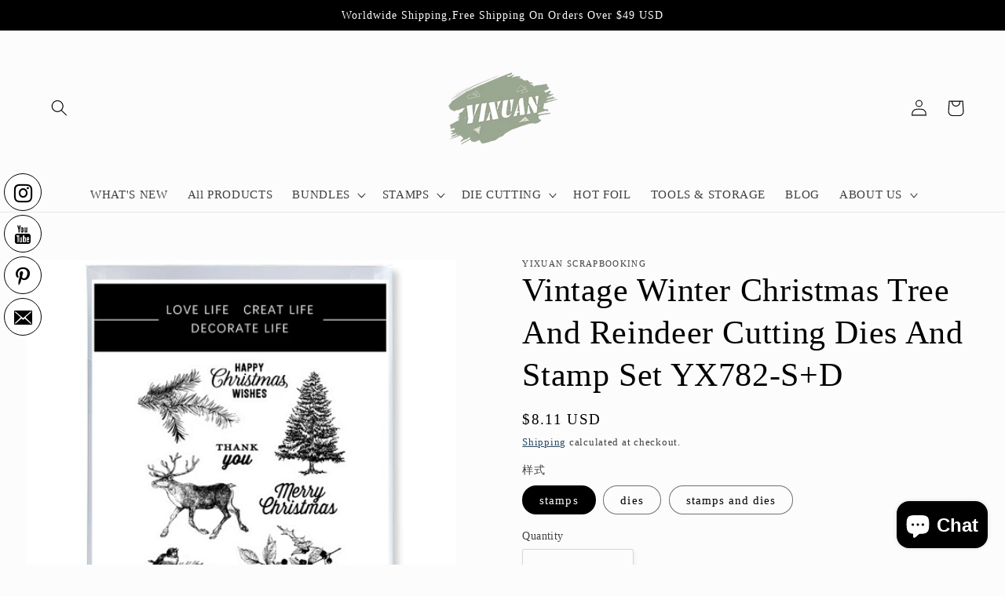

--- FILE ---
content_type: text/html; charset=utf-8
request_url: https://yixuanscrapbooking.com/products/2022-winter-christmas-flowers-cutting-dies-and-stamp-set-yx781-s-d-%E7%9A%84%E5%89%AF%E6%9C%AC-2
body_size: 32518
content:
<!doctype html>
<html class="no-js" lang="en">
  <head>
    <meta charset="utf-8">
    <meta http-equiv="X-UA-Compatible" content="IE=edge">
    <meta name="viewport" content="width=device-width,initial-scale=1">
    <meta name="theme-color" content="">
    <link rel="canonical" href="https://yixuanscrapbooking.com/products/2022-winter-christmas-flowers-cutting-dies-and-stamp-set-yx781-s-d-%e7%9a%84%e5%89%af%e6%9c%ac-2">
    <link rel="preconnect" href="https://cdn.shopify.com" crossorigin><link rel="icon" type="image/png" href="//yixuanscrapbooking.com/cdn/shop/files/LOGO_2.jpg?crop=center&height=32&v=1646624417&width=32"><title>
      Vintage Winter Christmas Tree And Reindeer Cutting Dies And Stamp Set 
 &ndash; YixuanScrapbooking</title>

    
      <meta name="description" content="Brand Name:YIXUANThis set include stamps and dies. match and made to coordinate with each other well, you can put them all together for perfect projects!Due to problems such as shooting light, please refer to the actual product.Product Details:Clear Stamp:Design Dimensions : 15x20 cm/5.91x7.87 inchMaterials: Clear Sili">
    

    

<meta property="og:site_name" content="YixuanScrapbooking">
<meta property="og:url" content="https://yixuanscrapbooking.com/products/2022-winter-christmas-flowers-cutting-dies-and-stamp-set-yx781-s-d-%e7%9a%84%e5%89%af%e6%9c%ac-2">
<meta property="og:title" content="Vintage Winter Christmas Tree And Reindeer Cutting Dies And Stamp Set ">
<meta property="og:type" content="product">
<meta property="og:description" content="Brand Name:YIXUANThis set include stamps and dies. match and made to coordinate with each other well, you can put them all together for perfect projects!Due to problems such as shooting light, please refer to the actual product.Product Details:Clear Stamp:Design Dimensions : 15x20 cm/5.91x7.87 inchMaterials: Clear Sili"><meta property="og:image" content="http://yixuanscrapbooking.com/cdn/shop/products/17_182e4c0b-a862-49d5-b3ef-524693a10335.jpg?v=1662624683">
  <meta property="og:image:secure_url" content="https://yixuanscrapbooking.com/cdn/shop/products/17_182e4c0b-a862-49d5-b3ef-524693a10335.jpg?v=1662624683">
  <meta property="og:image:width" content="1000">
  <meta property="og:image:height" content="1000"><meta property="og:price:amount" content="8.11">
  <meta property="og:price:currency" content="USD"><meta name="twitter:card" content="summary_large_image">
<meta name="twitter:title" content="Vintage Winter Christmas Tree And Reindeer Cutting Dies And Stamp Set ">
<meta name="twitter:description" content="Brand Name:YIXUANThis set include stamps and dies. match and made to coordinate with each other well, you can put them all together for perfect projects!Due to problems such as shooting light, please refer to the actual product.Product Details:Clear Stamp:Design Dimensions : 15x20 cm/5.91x7.87 inchMaterials: Clear Sili">


    <script src="//yixuanscrapbooking.com/cdn/shop/t/7/assets/global.js?v=135116476141006970691648200423" defer="defer"></script>
    <script>window.performance && window.performance.mark && window.performance.mark('shopify.content_for_header.start');</script><meta name="google-site-verification" content="kggSYNpzDNq9u5orQ_b96Lx9wB6y9oBva2JRZCBf6XM">
<meta id="shopify-digital-wallet" name="shopify-digital-wallet" content="/62798758117/digital_wallets/dialog">
<meta name="shopify-checkout-api-token" content="5d47ef1ad082531837208f89e617acba">
<meta id="in-context-paypal-metadata" data-shop-id="62798758117" data-venmo-supported="false" data-environment="production" data-locale="en_US" data-paypal-v4="true" data-currency="USD">
<link rel="alternate" hreflang="x-default" href="https://yixuanscrapbooking.com/products/2022-winter-christmas-flowers-cutting-dies-and-stamp-set-yx781-s-d-%E7%9A%84%E5%89%AF%E6%9C%AC-2">
<link rel="alternate" hreflang="en" href="https://yixuanscrapbooking.com/products/2022-winter-christmas-flowers-cutting-dies-and-stamp-set-yx781-s-d-%E7%9A%84%E5%89%AF%E6%9C%AC-2">
<link rel="alternate" hreflang="de-DE" href="https://yixuanscrapbooking.com/de-de/products/2022-winter-christmas-flowers-cutting-dies-and-stamp-set-yx781-s-d-%E7%9A%84%E5%89%AF%E6%9C%AC-2">
<link rel="alternate" hreflang="en-DE" href="https://yixuanscrapbooking.com/en-de/products/2022-winter-christmas-flowers-cutting-dies-and-stamp-set-yx781-s-d-%E7%9A%84%E5%89%AF%E6%9C%AC-2">
<link rel="alternate" hreflang="en-CA" href="https://yixuanscrapbooking.com/en-ca/products/2022-winter-christmas-flowers-cutting-dies-and-stamp-set-yx781-s-d-%E7%9A%84%E5%89%AF%E6%9C%AC-2">
<link rel="alternate" hreflang="en-AU" href="https://yixuanscrapbooking.com/en-au/products/2022-winter-christmas-flowers-cutting-dies-and-stamp-set-yx781-s-d-%E7%9A%84%E5%89%AF%E6%9C%AC-2">
<link rel="alternate" hreflang="en-GB" href="https://yixuanscrapbooking.com/en-gb/products/2022-winter-christmas-flowers-cutting-dies-and-stamp-set-yx781-s-d-%E7%9A%84%E5%89%AF%E6%9C%AC-2">
<link rel="alternate" hreflang="fr-FR" href="https://yixuanscrapbooking.com/fr-fr/products/2022-winter-christmas-flowers-cutting-dies-and-stamp-set-yx781-s-d-%E7%9A%84%E5%89%AF%E6%9C%AC-2">
<link rel="alternate" hreflang="en-FR" href="https://yixuanscrapbooking.com/en-fr/products/2022-winter-christmas-flowers-cutting-dies-and-stamp-set-yx781-s-d-%E7%9A%84%E5%89%AF%E6%9C%AC-2">
<link rel="alternate" hreflang="nl-NL" href="https://yixuanscrapbooking.com/nl-nl/products/2022-winter-christmas-flowers-cutting-dies-and-stamp-set-yx781-s-d-%E7%9A%84%E5%89%AF%E6%9C%AC-2">
<link rel="alternate" hreflang="en-NL" href="https://yixuanscrapbooking.com/en-nl/products/2022-winter-christmas-flowers-cutting-dies-and-stamp-set-yx781-s-d-%E7%9A%84%E5%89%AF%E6%9C%AC-2">
<link rel="alternate" type="application/json+oembed" href="https://yixuanscrapbooking.com/products/2022-winter-christmas-flowers-cutting-dies-and-stamp-set-yx781-s-d-%e7%9a%84%e5%89%af%e6%9c%ac-2.oembed">
<script async="async" src="/checkouts/internal/preloads.js?locale=en-US"></script>
<script id="shopify-features" type="application/json">{"accessToken":"5d47ef1ad082531837208f89e617acba","betas":["rich-media-storefront-analytics"],"domain":"yixuanscrapbooking.com","predictiveSearch":true,"shopId":62798758117,"locale":"en"}</script>
<script>var Shopify = Shopify || {};
Shopify.shop = "yixuanscrapbooking.myshopify.com";
Shopify.locale = "en";
Shopify.currency = {"active":"USD","rate":"1.0"};
Shopify.country = "US";
Shopify.theme = {"name":"Studio","id":131746922725,"schema_name":"Studio","schema_version":"1.0.0","theme_store_id":1431,"role":"main"};
Shopify.theme.handle = "null";
Shopify.theme.style = {"id":null,"handle":null};
Shopify.cdnHost = "yixuanscrapbooking.com/cdn";
Shopify.routes = Shopify.routes || {};
Shopify.routes.root = "/";</script>
<script type="module">!function(o){(o.Shopify=o.Shopify||{}).modules=!0}(window);</script>
<script>!function(o){function n(){var o=[];function n(){o.push(Array.prototype.slice.apply(arguments))}return n.q=o,n}var t=o.Shopify=o.Shopify||{};t.loadFeatures=n(),t.autoloadFeatures=n()}(window);</script>
<script id="shop-js-analytics" type="application/json">{"pageType":"product"}</script>
<script defer="defer" async type="module" src="//yixuanscrapbooking.com/cdn/shopifycloud/shop-js/modules/v2/client.init-shop-cart-sync_BT-GjEfc.en.esm.js"></script>
<script defer="defer" async type="module" src="//yixuanscrapbooking.com/cdn/shopifycloud/shop-js/modules/v2/chunk.common_D58fp_Oc.esm.js"></script>
<script defer="defer" async type="module" src="//yixuanscrapbooking.com/cdn/shopifycloud/shop-js/modules/v2/chunk.modal_xMitdFEc.esm.js"></script>
<script type="module">
  await import("//yixuanscrapbooking.com/cdn/shopifycloud/shop-js/modules/v2/client.init-shop-cart-sync_BT-GjEfc.en.esm.js");
await import("//yixuanscrapbooking.com/cdn/shopifycloud/shop-js/modules/v2/chunk.common_D58fp_Oc.esm.js");
await import("//yixuanscrapbooking.com/cdn/shopifycloud/shop-js/modules/v2/chunk.modal_xMitdFEc.esm.js");

  window.Shopify.SignInWithShop?.initShopCartSync?.({"fedCMEnabled":true,"windoidEnabled":true});

</script>
<script>(function() {
  var isLoaded = false;
  function asyncLoad() {
    if (isLoaded) return;
    isLoaded = true;
    var urls = ["https:\/\/gtranslate.io\/shopify\/gtranslate.js?shop=yixuanscrapbooking.myshopify.com","https:\/\/static.zotabox.com\/c\/c\/cc9a3b8b1ee839c6e6ac94c8e1815672\/widgets.js?shop=yixuanscrapbooking.myshopify.com","https:\/\/wiser.expertvillagemedia.com\/assets\/js\/wiser_script.js?shop=yixuanscrapbooking.myshopify.com","https:\/\/d1639lhkj5l89m.cloudfront.net\/js\/storefront\/uppromote.js?shop=yixuanscrapbooking.myshopify.com"];
    for (var i = 0; i < urls.length; i++) {
      var s = document.createElement('script');
      s.type = 'text/javascript';
      s.async = true;
      s.src = urls[i];
      var x = document.getElementsByTagName('script')[0];
      x.parentNode.insertBefore(s, x);
    }
  };
  if(window.attachEvent) {
    window.attachEvent('onload', asyncLoad);
  } else {
    window.addEventListener('load', asyncLoad, false);
  }
})();</script>
<script id="__st">var __st={"a":62798758117,"offset":-28800,"reqid":"a0674b62-6b5b-4934-80fd-3b68af07e5ab-1769158909","pageurl":"yixuanscrapbooking.com\/products\/2022-winter-christmas-flowers-cutting-dies-and-stamp-set-yx781-s-d-%E7%9A%84%E5%89%AF%E6%9C%AC-2","u":"904bf1fcbfb1","p":"product","rtyp":"product","rid":7986519769317};</script>
<script>window.ShopifyPaypalV4VisibilityTracking = true;</script>
<script id="captcha-bootstrap">!function(){'use strict';const t='contact',e='account',n='new_comment',o=[[t,t],['blogs',n],['comments',n],[t,'customer']],c=[[e,'customer_login'],[e,'guest_login'],[e,'recover_customer_password'],[e,'create_customer']],r=t=>t.map((([t,e])=>`form[action*='/${t}']:not([data-nocaptcha='true']) input[name='form_type'][value='${e}']`)).join(','),a=t=>()=>t?[...document.querySelectorAll(t)].map((t=>t.form)):[];function s(){const t=[...o],e=r(t);return a(e)}const i='password',u='form_key',d=['recaptcha-v3-token','g-recaptcha-response','h-captcha-response',i],f=()=>{try{return window.sessionStorage}catch{return}},m='__shopify_v',_=t=>t.elements[u];function p(t,e,n=!1){try{const o=window.sessionStorage,c=JSON.parse(o.getItem(e)),{data:r}=function(t){const{data:e,action:n}=t;return t[m]||n?{data:e,action:n}:{data:t,action:n}}(c);for(const[e,n]of Object.entries(r))t.elements[e]&&(t.elements[e].value=n);n&&o.removeItem(e)}catch(o){console.error('form repopulation failed',{error:o})}}const l='form_type',E='cptcha';function T(t){t.dataset[E]=!0}const w=window,h=w.document,L='Shopify',v='ce_forms',y='captcha';let A=!1;((t,e)=>{const n=(g='f06e6c50-85a8-45c8-87d0-21a2b65856fe',I='https://cdn.shopify.com/shopifycloud/storefront-forms-hcaptcha/ce_storefront_forms_captcha_hcaptcha.v1.5.2.iife.js',D={infoText:'Protected by hCaptcha',privacyText:'Privacy',termsText:'Terms'},(t,e,n)=>{const o=w[L][v],c=o.bindForm;if(c)return c(t,g,e,D).then(n);var r;o.q.push([[t,g,e,D],n]),r=I,A||(h.body.append(Object.assign(h.createElement('script'),{id:'captcha-provider',async:!0,src:r})),A=!0)});var g,I,D;w[L]=w[L]||{},w[L][v]=w[L][v]||{},w[L][v].q=[],w[L][y]=w[L][y]||{},w[L][y].protect=function(t,e){n(t,void 0,e),T(t)},Object.freeze(w[L][y]),function(t,e,n,w,h,L){const[v,y,A,g]=function(t,e,n){const i=e?o:[],u=t?c:[],d=[...i,...u],f=r(d),m=r(i),_=r(d.filter((([t,e])=>n.includes(e))));return[a(f),a(m),a(_),s()]}(w,h,L),I=t=>{const e=t.target;return e instanceof HTMLFormElement?e:e&&e.form},D=t=>v().includes(t);t.addEventListener('submit',(t=>{const e=I(t);if(!e)return;const n=D(e)&&!e.dataset.hcaptchaBound&&!e.dataset.recaptchaBound,o=_(e),c=g().includes(e)&&(!o||!o.value);(n||c)&&t.preventDefault(),c&&!n&&(function(t){try{if(!f())return;!function(t){const e=f();if(!e)return;const n=_(t);if(!n)return;const o=n.value;o&&e.removeItem(o)}(t);const e=Array.from(Array(32),(()=>Math.random().toString(36)[2])).join('');!function(t,e){_(t)||t.append(Object.assign(document.createElement('input'),{type:'hidden',name:u})),t.elements[u].value=e}(t,e),function(t,e){const n=f();if(!n)return;const o=[...t.querySelectorAll(`input[type='${i}']`)].map((({name:t})=>t)),c=[...d,...o],r={};for(const[a,s]of new FormData(t).entries())c.includes(a)||(r[a]=s);n.setItem(e,JSON.stringify({[m]:1,action:t.action,data:r}))}(t,e)}catch(e){console.error('failed to persist form',e)}}(e),e.submit())}));const S=(t,e)=>{t&&!t.dataset[E]&&(n(t,e.some((e=>e===t))),T(t))};for(const o of['focusin','change'])t.addEventListener(o,(t=>{const e=I(t);D(e)&&S(e,y())}));const B=e.get('form_key'),M=e.get(l),P=B&&M;t.addEventListener('DOMContentLoaded',(()=>{const t=y();if(P)for(const e of t)e.elements[l].value===M&&p(e,B);[...new Set([...A(),...v().filter((t=>'true'===t.dataset.shopifyCaptcha))])].forEach((e=>S(e,t)))}))}(h,new URLSearchParams(w.location.search),n,t,e,['guest_login'])})(!0,!0)}();</script>
<script integrity="sha256-4kQ18oKyAcykRKYeNunJcIwy7WH5gtpwJnB7kiuLZ1E=" data-source-attribution="shopify.loadfeatures" defer="defer" src="//yixuanscrapbooking.com/cdn/shopifycloud/storefront/assets/storefront/load_feature-a0a9edcb.js" crossorigin="anonymous"></script>
<script data-source-attribution="shopify.dynamic_checkout.dynamic.init">var Shopify=Shopify||{};Shopify.PaymentButton=Shopify.PaymentButton||{isStorefrontPortableWallets:!0,init:function(){window.Shopify.PaymentButton.init=function(){};var t=document.createElement("script");t.src="https://yixuanscrapbooking.com/cdn/shopifycloud/portable-wallets/latest/portable-wallets.en.js",t.type="module",document.head.appendChild(t)}};
</script>
<script data-source-attribution="shopify.dynamic_checkout.buyer_consent">
  function portableWalletsHideBuyerConsent(e){var t=document.getElementById("shopify-buyer-consent"),n=document.getElementById("shopify-subscription-policy-button");t&&n&&(t.classList.add("hidden"),t.setAttribute("aria-hidden","true"),n.removeEventListener("click",e))}function portableWalletsShowBuyerConsent(e){var t=document.getElementById("shopify-buyer-consent"),n=document.getElementById("shopify-subscription-policy-button");t&&n&&(t.classList.remove("hidden"),t.removeAttribute("aria-hidden"),n.addEventListener("click",e))}window.Shopify?.PaymentButton&&(window.Shopify.PaymentButton.hideBuyerConsent=portableWalletsHideBuyerConsent,window.Shopify.PaymentButton.showBuyerConsent=portableWalletsShowBuyerConsent);
</script>
<script>
  function portableWalletsCleanup(e){e&&e.src&&console.error("Failed to load portable wallets script "+e.src);var t=document.querySelectorAll("shopify-accelerated-checkout .shopify-payment-button__skeleton, shopify-accelerated-checkout-cart .wallet-cart-button__skeleton"),e=document.getElementById("shopify-buyer-consent");for(let e=0;e<t.length;e++)t[e].remove();e&&e.remove()}function portableWalletsNotLoadedAsModule(e){e instanceof ErrorEvent&&"string"==typeof e.message&&e.message.includes("import.meta")&&"string"==typeof e.filename&&e.filename.includes("portable-wallets")&&(window.removeEventListener("error",portableWalletsNotLoadedAsModule),window.Shopify.PaymentButton.failedToLoad=e,"loading"===document.readyState?document.addEventListener("DOMContentLoaded",window.Shopify.PaymentButton.init):window.Shopify.PaymentButton.init())}window.addEventListener("error",portableWalletsNotLoadedAsModule);
</script>

<script type="module" src="https://yixuanscrapbooking.com/cdn/shopifycloud/portable-wallets/latest/portable-wallets.en.js" onError="portableWalletsCleanup(this)" crossorigin="anonymous"></script>
<script nomodule>
  document.addEventListener("DOMContentLoaded", portableWalletsCleanup);
</script>

<link id="shopify-accelerated-checkout-styles" rel="stylesheet" media="screen" href="https://yixuanscrapbooking.com/cdn/shopifycloud/portable-wallets/latest/accelerated-checkout-backwards-compat.css" crossorigin="anonymous">
<style id="shopify-accelerated-checkout-cart">
        #shopify-buyer-consent {
  margin-top: 1em;
  display: inline-block;
  width: 100%;
}

#shopify-buyer-consent.hidden {
  display: none;
}

#shopify-subscription-policy-button {
  background: none;
  border: none;
  padding: 0;
  text-decoration: underline;
  font-size: inherit;
  cursor: pointer;
}

#shopify-subscription-policy-button::before {
  box-shadow: none;
}

      </style>
<script id="sections-script" data-sections="main-product,product-recommendations,header,footer" defer="defer" src="//yixuanscrapbooking.com/cdn/shop/t/7/compiled_assets/scripts.js?v=411"></script>
<script>window.performance && window.performance.mark && window.performance.mark('shopify.content_for_header.end');</script>


    <style data-shopify>
      
      
      
      
      

      :root {
        --font-body-family: "New York", Iowan Old Style, Apple Garamond, Baskerville, Times New Roman, Droid Serif, Times, Source Serif Pro, serif, Apple Color Emoji, Segoe UI Emoji, Segoe UI Symbol;
        --font-body-style: normal;
        --font-body-weight: 400;

        --font-heading-family: "New York", Iowan Old Style, Apple Garamond, Baskerville, Times New Roman, Droid Serif, Times, Source Serif Pro, serif, Apple Color Emoji, Segoe UI Emoji, Segoe UI Symbol;
        --font-heading-style: normal;
        --font-heading-weight: 400;

        --font-body-scale: 1.05;
        --font-heading-scale: 1.0;

        --color-base-text: 0, 0, 0;
        --color-shadow: 0, 0, 0;
        --color-base-background-1: 252, 252, 252;
        --color-base-background-2: 235, 236, 237;
        --color-base-solid-button-labels: 252, 252, 252;
        --color-base-outline-button-labels: 5, 44, 70;
        --color-base-accent-1: 16, 57, 72;
        --color-base-accent-2: 16, 57, 72;
        --payment-terms-background-color: #fcfcfc;

        --gradient-base-background-1: #fcfcfc;
        --gradient-base-background-2: #ebeced;
        --gradient-base-accent-1: #103948;
        --gradient-base-accent-2: #103948;

        --media-padding: px;
        --media-border-opacity: 0.05;
        --media-border-width: 0px;
        --media-radius: 0px;
        --media-shadow-opacity: 0.0;
        --media-shadow-horizontal-offset: 0px;
        --media-shadow-vertical-offset: 0px;
        --media-shadow-blur-radius: 0px;

        --page-width: 160rem;
        --page-width-margin: 0rem;

        --card-image-padding: 0.0rem;
        --card-corner-radius: 0.0rem;
        --card-text-alignment: center;
        --card-border-width: 0.0rem;
        --card-border-opacity: 0.0;
        --card-shadow-opacity: 0.1;
        --card-shadow-horizontal-offset: 0.0rem;
        --card-shadow-vertical-offset: 0.0rem;
        --card-shadow-blur-radius: 0.0rem;

        --badge-corner-radius: 4.0rem;

        --popup-border-width: 0px;
        --popup-border-opacity: 0.1;
        --popup-corner-radius: 0px;
        --popup-shadow-opacity: 0.1;
        --popup-shadow-horizontal-offset: 6px;
        --popup-shadow-vertical-offset: 6px;
        --popup-shadow-blur-radius: 25px;

        --drawer-border-width: 1px;
        --drawer-border-opacity: 0.1;
        --drawer-shadow-opacity: 0.0;
        --drawer-shadow-horizontal-offset: 0px;
        --drawer-shadow-vertical-offset: 0px;
        --drawer-shadow-blur-radius: 0px;

        --spacing-sections-desktop: 0px;
        --spacing-sections-mobile: 0px;

        --grid-desktop-vertical-spacing: 40px;
        --grid-desktop-horizontal-spacing: 40px;
        --grid-mobile-vertical-spacing: 20px;
        --grid-mobile-horizontal-spacing: 20px;

        --text-boxes-border-opacity: 0.0;
        --text-boxes-border-width: 0px;
        --text-boxes-radius: 0px;
        --text-boxes-shadow-opacity: 0.0;
        --text-boxes-shadow-horizontal-offset: 0px;
        --text-boxes-shadow-vertical-offset: 0px;
        --text-boxes-shadow-blur-radius: 0px;

        --buttons-radius: 40px;
        --buttons-radius-outset: 41px;
        --buttons-border-width: 1px;
        --buttons-border-opacity: 1.0;
        --buttons-shadow-opacity: 0.1;
        --buttons-shadow-horizontal-offset: 2px;
        --buttons-shadow-vertical-offset: 2px;
        --buttons-shadow-blur-radius: 5px;
        --buttons-border-offset: 0.3px;

        --inputs-radius: 2px;
        --inputs-border-width: 1px;
        --inputs-border-opacity: 0.15;
        --inputs-shadow-opacity: 0.05;
        --inputs-shadow-horizontal-offset: 2px;
        --inputs-margin-offset: 2px;
        --inputs-shadow-vertical-offset: 2px;
        --inputs-shadow-blur-radius: 5px;
        --inputs-radius-outset: 3px;

        --variant-pills-radius: 40px;
        --variant-pills-border-width: 1px;
        --variant-pills-border-opacity: 0.55;
        --variant-pills-shadow-opacity: 0.0;
        --variant-pills-shadow-horizontal-offset: 0px;
        --variant-pills-shadow-vertical-offset: 0px;
        --variant-pills-shadow-blur-radius: 0px;
      }

      *,
      *::before,
      *::after {
        box-sizing: inherit;
      }

      html {
        box-sizing: border-box;
        font-size: calc(var(--font-body-scale) * 62.5%);
        height: 100%;
      }

      body {
        display: grid;
        grid-template-rows: auto auto 1fr auto;
        grid-template-columns: 100%;
        min-height: 100%;
        margin: 0;
        font-size: 1.5rem;
        letter-spacing: 0.06rem;
        line-height: calc(1 + 0.8 / var(--font-body-scale));
        font-family: var(--font-body-family);
        font-style: var(--font-body-style);
        font-weight: var(--font-body-weight);
      }

      @media screen and (min-width: 750px) {
        body {
          font-size: 1.6rem;
        }
      }
    </style>

    <link href="//yixuanscrapbooking.com/cdn/shop/t/7/assets/base.css?v=144997082486365258741648200439" rel="stylesheet" type="text/css" media="all" />
<link rel="stylesheet" href="//yixuanscrapbooking.com/cdn/shop/t/7/assets/component-predictive-search.css?v=165644661289088488651648200419" media="print" onload="this.media='all'"><script>document.documentElement.className = document.documentElement.className.replace('no-js', 'js');
    if (Shopify.designMode) {
      document.documentElement.classList.add('shopify-design-mode');
    }
    </script>
  


<link rel="stylesheet" href="https://d1639lhkj5l89m.cloudfront.net/css/refer-customer/cdn/refer-customer.css">
<script src="//yixuanscrapbooking.com/cdn/shop/t/7/assets/sca.affiliate.refer-customer-data.js?v=14415587590832493801657614025" type="text/javascript"></script>
<!-- BEGIN app block: shopify://apps/uppromote-affiliate/blocks/customer-referral/64c32457-930d-4cb9-9641-e24c0d9cf1f4 --><link rel="preload" href="https://cdn.shopify.com/extensions/019be912-7856-7c1f-9705-c70a8c8d7a8b/app-109/assets/customer-referral.css" as="style" onload="this.onload=null;this.rel='stylesheet'">
<script>
  document.addEventListener("DOMContentLoaded", function () {
    const params = new URLSearchParams(window.location.search);
    if (params.has('sca_ref') || params.has('sca_crp')) {
      document.body.setAttribute('is-affiliate-link', '');
    }
  });
</script>


<!-- END app block --><script src="https://cdn.shopify.com/extensions/e8878072-2f6b-4e89-8082-94b04320908d/inbox-1254/assets/inbox-chat-loader.js" type="text/javascript" defer="defer"></script>
<script src="https://cdn.shopify.com/extensions/019be912-7856-7c1f-9705-c70a8c8d7a8b/app-109/assets/customer-referral.js" type="text/javascript" defer="defer"></script>
<link href="https://monorail-edge.shopifysvc.com" rel="dns-prefetch">
<script>(function(){if ("sendBeacon" in navigator && "performance" in window) {try {var session_token_from_headers = performance.getEntriesByType('navigation')[0].serverTiming.find(x => x.name == '_s').description;} catch {var session_token_from_headers = undefined;}var session_cookie_matches = document.cookie.match(/_shopify_s=([^;]*)/);var session_token_from_cookie = session_cookie_matches && session_cookie_matches.length === 2 ? session_cookie_matches[1] : "";var session_token = session_token_from_headers || session_token_from_cookie || "";function handle_abandonment_event(e) {var entries = performance.getEntries().filter(function(entry) {return /monorail-edge.shopifysvc.com/.test(entry.name);});if (!window.abandonment_tracked && entries.length === 0) {window.abandonment_tracked = true;var currentMs = Date.now();var navigation_start = performance.timing.navigationStart;var payload = {shop_id: 62798758117,url: window.location.href,navigation_start,duration: currentMs - navigation_start,session_token,page_type: "product"};window.navigator.sendBeacon("https://monorail-edge.shopifysvc.com/v1/produce", JSON.stringify({schema_id: "online_store_buyer_site_abandonment/1.1",payload: payload,metadata: {event_created_at_ms: currentMs,event_sent_at_ms: currentMs}}));}}window.addEventListener('pagehide', handle_abandonment_event);}}());</script>
<script id="web-pixels-manager-setup">(function e(e,d,r,n,o){if(void 0===o&&(o={}),!Boolean(null===(a=null===(i=window.Shopify)||void 0===i?void 0:i.analytics)||void 0===a?void 0:a.replayQueue)){var i,a;window.Shopify=window.Shopify||{};var t=window.Shopify;t.analytics=t.analytics||{};var s=t.analytics;s.replayQueue=[],s.publish=function(e,d,r){return s.replayQueue.push([e,d,r]),!0};try{self.performance.mark("wpm:start")}catch(e){}var l=function(){var e={modern:/Edge?\/(1{2}[4-9]|1[2-9]\d|[2-9]\d{2}|\d{4,})\.\d+(\.\d+|)|Firefox\/(1{2}[4-9]|1[2-9]\d|[2-9]\d{2}|\d{4,})\.\d+(\.\d+|)|Chrom(ium|e)\/(9{2}|\d{3,})\.\d+(\.\d+|)|(Maci|X1{2}).+ Version\/(15\.\d+|(1[6-9]|[2-9]\d|\d{3,})\.\d+)([,.]\d+|)( \(\w+\)|)( Mobile\/\w+|) Safari\/|Chrome.+OPR\/(9{2}|\d{3,})\.\d+\.\d+|(CPU[ +]OS|iPhone[ +]OS|CPU[ +]iPhone|CPU IPhone OS|CPU iPad OS)[ +]+(15[._]\d+|(1[6-9]|[2-9]\d|\d{3,})[._]\d+)([._]\d+|)|Android:?[ /-](13[3-9]|1[4-9]\d|[2-9]\d{2}|\d{4,})(\.\d+|)(\.\d+|)|Android.+Firefox\/(13[5-9]|1[4-9]\d|[2-9]\d{2}|\d{4,})\.\d+(\.\d+|)|Android.+Chrom(ium|e)\/(13[3-9]|1[4-9]\d|[2-9]\d{2}|\d{4,})\.\d+(\.\d+|)|SamsungBrowser\/([2-9]\d|\d{3,})\.\d+/,legacy:/Edge?\/(1[6-9]|[2-9]\d|\d{3,})\.\d+(\.\d+|)|Firefox\/(5[4-9]|[6-9]\d|\d{3,})\.\d+(\.\d+|)|Chrom(ium|e)\/(5[1-9]|[6-9]\d|\d{3,})\.\d+(\.\d+|)([\d.]+$|.*Safari\/(?![\d.]+ Edge\/[\d.]+$))|(Maci|X1{2}).+ Version\/(10\.\d+|(1[1-9]|[2-9]\d|\d{3,})\.\d+)([,.]\d+|)( \(\w+\)|)( Mobile\/\w+|) Safari\/|Chrome.+OPR\/(3[89]|[4-9]\d|\d{3,})\.\d+\.\d+|(CPU[ +]OS|iPhone[ +]OS|CPU[ +]iPhone|CPU IPhone OS|CPU iPad OS)[ +]+(10[._]\d+|(1[1-9]|[2-9]\d|\d{3,})[._]\d+)([._]\d+|)|Android:?[ /-](13[3-9]|1[4-9]\d|[2-9]\d{2}|\d{4,})(\.\d+|)(\.\d+|)|Mobile Safari.+OPR\/([89]\d|\d{3,})\.\d+\.\d+|Android.+Firefox\/(13[5-9]|1[4-9]\d|[2-9]\d{2}|\d{4,})\.\d+(\.\d+|)|Android.+Chrom(ium|e)\/(13[3-9]|1[4-9]\d|[2-9]\d{2}|\d{4,})\.\d+(\.\d+|)|Android.+(UC? ?Browser|UCWEB|U3)[ /]?(15\.([5-9]|\d{2,})|(1[6-9]|[2-9]\d|\d{3,})\.\d+)\.\d+|SamsungBrowser\/(5\.\d+|([6-9]|\d{2,})\.\d+)|Android.+MQ{2}Browser\/(14(\.(9|\d{2,})|)|(1[5-9]|[2-9]\d|\d{3,})(\.\d+|))(\.\d+|)|K[Aa][Ii]OS\/(3\.\d+|([4-9]|\d{2,})\.\d+)(\.\d+|)/},d=e.modern,r=e.legacy,n=navigator.userAgent;return n.match(d)?"modern":n.match(r)?"legacy":"unknown"}(),u="modern"===l?"modern":"legacy",c=(null!=n?n:{modern:"",legacy:""})[u],f=function(e){return[e.baseUrl,"/wpm","/b",e.hashVersion,"modern"===e.buildTarget?"m":"l",".js"].join("")}({baseUrl:d,hashVersion:r,buildTarget:u}),m=function(e){var d=e.version,r=e.bundleTarget,n=e.surface,o=e.pageUrl,i=e.monorailEndpoint;return{emit:function(e){var a=e.status,t=e.errorMsg,s=(new Date).getTime(),l=JSON.stringify({metadata:{event_sent_at_ms:s},events:[{schema_id:"web_pixels_manager_load/3.1",payload:{version:d,bundle_target:r,page_url:o,status:a,surface:n,error_msg:t},metadata:{event_created_at_ms:s}}]});if(!i)return console&&console.warn&&console.warn("[Web Pixels Manager] No Monorail endpoint provided, skipping logging."),!1;try{return self.navigator.sendBeacon.bind(self.navigator)(i,l)}catch(e){}var u=new XMLHttpRequest;try{return u.open("POST",i,!0),u.setRequestHeader("Content-Type","text/plain"),u.send(l),!0}catch(e){return console&&console.warn&&console.warn("[Web Pixels Manager] Got an unhandled error while logging to Monorail."),!1}}}}({version:r,bundleTarget:l,surface:e.surface,pageUrl:self.location.href,monorailEndpoint:e.monorailEndpoint});try{o.browserTarget=l,function(e){var d=e.src,r=e.async,n=void 0===r||r,o=e.onload,i=e.onerror,a=e.sri,t=e.scriptDataAttributes,s=void 0===t?{}:t,l=document.createElement("script"),u=document.querySelector("head"),c=document.querySelector("body");if(l.async=n,l.src=d,a&&(l.integrity=a,l.crossOrigin="anonymous"),s)for(var f in s)if(Object.prototype.hasOwnProperty.call(s,f))try{l.dataset[f]=s[f]}catch(e){}if(o&&l.addEventListener("load",o),i&&l.addEventListener("error",i),u)u.appendChild(l);else{if(!c)throw new Error("Did not find a head or body element to append the script");c.appendChild(l)}}({src:f,async:!0,onload:function(){if(!function(){var e,d;return Boolean(null===(d=null===(e=window.Shopify)||void 0===e?void 0:e.analytics)||void 0===d?void 0:d.initialized)}()){var d=window.webPixelsManager.init(e)||void 0;if(d){var r=window.Shopify.analytics;r.replayQueue.forEach((function(e){var r=e[0],n=e[1],o=e[2];d.publishCustomEvent(r,n,o)})),r.replayQueue=[],r.publish=d.publishCustomEvent,r.visitor=d.visitor,r.initialized=!0}}},onerror:function(){return m.emit({status:"failed",errorMsg:"".concat(f," has failed to load")})},sri:function(e){var d=/^sha384-[A-Za-z0-9+/=]+$/;return"string"==typeof e&&d.test(e)}(c)?c:"",scriptDataAttributes:o}),m.emit({status:"loading"})}catch(e){m.emit({status:"failed",errorMsg:(null==e?void 0:e.message)||"Unknown error"})}}})({shopId: 62798758117,storefrontBaseUrl: "https://yixuanscrapbooking.com",extensionsBaseUrl: "https://extensions.shopifycdn.com/cdn/shopifycloud/web-pixels-manager",monorailEndpoint: "https://monorail-edge.shopifysvc.com/unstable/produce_batch",surface: "storefront-renderer",enabledBetaFlags: ["2dca8a86"],webPixelsConfigList: [{"id":"1669431525","configuration":"{\"shopId\":\"58333\",\"env\":\"production\",\"metaData\":\"[]\"}","eventPayloadVersion":"v1","runtimeContext":"STRICT","scriptVersion":"c5d4d7bbb4a4a4292a8a7b5334af7e3d","type":"APP","apiClientId":2773553,"privacyPurposes":[],"dataSharingAdjustments":{"protectedCustomerApprovalScopes":["read_customer_address","read_customer_email","read_customer_name","read_customer_personal_data","read_customer_phone"]}},{"id":"527663333","configuration":"{\"config\":\"{\\\"pixel_id\\\":\\\"GT-TQDRPB2\\\",\\\"target_country\\\":\\\"US\\\",\\\"gtag_events\\\":[{\\\"type\\\":\\\"purchase\\\",\\\"action_label\\\":\\\"MC-B42EXRXLL1\\\"},{\\\"type\\\":\\\"page_view\\\",\\\"action_label\\\":\\\"MC-B42EXRXLL1\\\"},{\\\"type\\\":\\\"view_item\\\",\\\"action_label\\\":\\\"MC-B42EXRXLL1\\\"}],\\\"enable_monitoring_mode\\\":false}\"}","eventPayloadVersion":"v1","runtimeContext":"OPEN","scriptVersion":"b2a88bafab3e21179ed38636efcd8a93","type":"APP","apiClientId":1780363,"privacyPurposes":[],"dataSharingAdjustments":{"protectedCustomerApprovalScopes":["read_customer_address","read_customer_email","read_customer_name","read_customer_personal_data","read_customer_phone"]}},{"id":"shopify-app-pixel","configuration":"{}","eventPayloadVersion":"v1","runtimeContext":"STRICT","scriptVersion":"0450","apiClientId":"shopify-pixel","type":"APP","privacyPurposes":["ANALYTICS","MARKETING"]},{"id":"shopify-custom-pixel","eventPayloadVersion":"v1","runtimeContext":"LAX","scriptVersion":"0450","apiClientId":"shopify-pixel","type":"CUSTOM","privacyPurposes":["ANALYTICS","MARKETING"]}],isMerchantRequest: false,initData: {"shop":{"name":"YixuanScrapbooking","paymentSettings":{"currencyCode":"USD"},"myshopifyDomain":"yixuanscrapbooking.myshopify.com","countryCode":"CN","storefrontUrl":"https:\/\/yixuanscrapbooking.com"},"customer":null,"cart":null,"checkout":null,"productVariants":[{"price":{"amount":8.11,"currencyCode":"USD"},"product":{"title":"Vintage Winter Christmas Tree And Reindeer Cutting Dies And Stamp Set YX782-S+D","vendor":"YIXUAN Scrapbooking","id":"7986519769317","untranslatedTitle":"Vintage Winter Christmas Tree And Reindeer Cutting Dies And Stamp Set YX782-S+D","url":"\/products\/2022-winter-christmas-flowers-cutting-dies-and-stamp-set-yx781-s-d-%E7%9A%84%E5%89%AF%E6%9C%AC-2","type":"剪贴簿制作\/冲压套装"},"id":"44421769724133","image":{"src":"\/\/yixuanscrapbooking.com\/cdn\/shop\/products\/4_1c8106be-375a-461c-a5d2-9080ed81c260.jpg?v=1662624683"},"sku":"YX782-S","title":"stamps","untranslatedTitle":"stamps"},{"price":{"amount":8.11,"currencyCode":"USD"},"product":{"title":"Vintage Winter Christmas Tree And Reindeer Cutting Dies And Stamp Set YX782-S+D","vendor":"YIXUAN Scrapbooking","id":"7986519769317","untranslatedTitle":"Vintage Winter Christmas Tree And Reindeer Cutting Dies And Stamp Set YX782-S+D","url":"\/products\/2022-winter-christmas-flowers-cutting-dies-and-stamp-set-yx781-s-d-%E7%9A%84%E5%89%AF%E6%9C%AC-2","type":"剪贴簿制作\/冲压套装"},"id":"44421769756901","image":{"src":"\/\/yixuanscrapbooking.com\/cdn\/shop\/products\/6_66db15c1-90ff-4f74-8e2a-aa92d9b045a0.jpg?v=1662624683"},"sku":"YX782-D","title":"dies","untranslatedTitle":"dies"},{"price":{"amount":14.6,"currencyCode":"USD"},"product":{"title":"Vintage Winter Christmas Tree And Reindeer Cutting Dies And Stamp Set YX782-S+D","vendor":"YIXUAN Scrapbooking","id":"7986519769317","untranslatedTitle":"Vintage Winter Christmas Tree And Reindeer Cutting Dies And Stamp Set YX782-S+D","url":"\/products\/2022-winter-christmas-flowers-cutting-dies-and-stamp-set-yx781-s-d-%E7%9A%84%E5%89%AF%E6%9C%AC-2","type":"剪贴簿制作\/冲压套装"},"id":"44421769789669","image":{"src":"\/\/yixuanscrapbooking.com\/cdn\/shop\/products\/9_450f54e4-2fc4-4bf9-aee2-32251b6aaa99.jpg?v=1662624683"},"sku":"YX782-S+D","title":"stamps and dies","untranslatedTitle":"stamps and dies"}],"purchasingCompany":null},},"https://yixuanscrapbooking.com/cdn","fcfee988w5aeb613cpc8e4bc33m6693e112",{"modern":"","legacy":""},{"shopId":"62798758117","storefrontBaseUrl":"https:\/\/yixuanscrapbooking.com","extensionBaseUrl":"https:\/\/extensions.shopifycdn.com\/cdn\/shopifycloud\/web-pixels-manager","surface":"storefront-renderer","enabledBetaFlags":"[\"2dca8a86\"]","isMerchantRequest":"false","hashVersion":"fcfee988w5aeb613cpc8e4bc33m6693e112","publish":"custom","events":"[[\"page_viewed\",{}],[\"product_viewed\",{\"productVariant\":{\"price\":{\"amount\":8.11,\"currencyCode\":\"USD\"},\"product\":{\"title\":\"Vintage Winter Christmas Tree And Reindeer Cutting Dies And Stamp Set YX782-S+D\",\"vendor\":\"YIXUAN Scrapbooking\",\"id\":\"7986519769317\",\"untranslatedTitle\":\"Vintage Winter Christmas Tree And Reindeer Cutting Dies And Stamp Set YX782-S+D\",\"url\":\"\/products\/2022-winter-christmas-flowers-cutting-dies-and-stamp-set-yx781-s-d-%E7%9A%84%E5%89%AF%E6%9C%AC-2\",\"type\":\"剪贴簿制作\/冲压套装\"},\"id\":\"44421769724133\",\"image\":{\"src\":\"\/\/yixuanscrapbooking.com\/cdn\/shop\/products\/4_1c8106be-375a-461c-a5d2-9080ed81c260.jpg?v=1662624683\"},\"sku\":\"YX782-S\",\"title\":\"stamps\",\"untranslatedTitle\":\"stamps\"}}]]"});</script><script>
  window.ShopifyAnalytics = window.ShopifyAnalytics || {};
  window.ShopifyAnalytics.meta = window.ShopifyAnalytics.meta || {};
  window.ShopifyAnalytics.meta.currency = 'USD';
  var meta = {"product":{"id":7986519769317,"gid":"gid:\/\/shopify\/Product\/7986519769317","vendor":"YIXUAN Scrapbooking","type":"剪贴簿制作\/冲压套装","handle":"2022-winter-christmas-flowers-cutting-dies-and-stamp-set-yx781-s-d-的副本-2","variants":[{"id":44421769724133,"price":811,"name":"Vintage Winter Christmas Tree And Reindeer Cutting Dies And Stamp Set YX782-S+D - stamps","public_title":"stamps","sku":"YX782-S"},{"id":44421769756901,"price":811,"name":"Vintage Winter Christmas Tree And Reindeer Cutting Dies And Stamp Set YX782-S+D - dies","public_title":"dies","sku":"YX782-D"},{"id":44421769789669,"price":1460,"name":"Vintage Winter Christmas Tree And Reindeer Cutting Dies And Stamp Set YX782-S+D - stamps and dies","public_title":"stamps and dies","sku":"YX782-S+D"}],"remote":false},"page":{"pageType":"product","resourceType":"product","resourceId":7986519769317,"requestId":"a0674b62-6b5b-4934-80fd-3b68af07e5ab-1769158909"}};
  for (var attr in meta) {
    window.ShopifyAnalytics.meta[attr] = meta[attr];
  }
</script>
<script class="analytics">
  (function () {
    var customDocumentWrite = function(content) {
      var jquery = null;

      if (window.jQuery) {
        jquery = window.jQuery;
      } else if (window.Checkout && window.Checkout.$) {
        jquery = window.Checkout.$;
      }

      if (jquery) {
        jquery('body').append(content);
      }
    };

    var hasLoggedConversion = function(token) {
      if (token) {
        return document.cookie.indexOf('loggedConversion=' + token) !== -1;
      }
      return false;
    }

    var setCookieIfConversion = function(token) {
      if (token) {
        var twoMonthsFromNow = new Date(Date.now());
        twoMonthsFromNow.setMonth(twoMonthsFromNow.getMonth() + 2);

        document.cookie = 'loggedConversion=' + token + '; expires=' + twoMonthsFromNow;
      }
    }

    var trekkie = window.ShopifyAnalytics.lib = window.trekkie = window.trekkie || [];
    if (trekkie.integrations) {
      return;
    }
    trekkie.methods = [
      'identify',
      'page',
      'ready',
      'track',
      'trackForm',
      'trackLink'
    ];
    trekkie.factory = function(method) {
      return function() {
        var args = Array.prototype.slice.call(arguments);
        args.unshift(method);
        trekkie.push(args);
        return trekkie;
      };
    };
    for (var i = 0; i < trekkie.methods.length; i++) {
      var key = trekkie.methods[i];
      trekkie[key] = trekkie.factory(key);
    }
    trekkie.load = function(config) {
      trekkie.config = config || {};
      trekkie.config.initialDocumentCookie = document.cookie;
      var first = document.getElementsByTagName('script')[0];
      var script = document.createElement('script');
      script.type = 'text/javascript';
      script.onerror = function(e) {
        var scriptFallback = document.createElement('script');
        scriptFallback.type = 'text/javascript';
        scriptFallback.onerror = function(error) {
                var Monorail = {
      produce: function produce(monorailDomain, schemaId, payload) {
        var currentMs = new Date().getTime();
        var event = {
          schema_id: schemaId,
          payload: payload,
          metadata: {
            event_created_at_ms: currentMs,
            event_sent_at_ms: currentMs
          }
        };
        return Monorail.sendRequest("https://" + monorailDomain + "/v1/produce", JSON.stringify(event));
      },
      sendRequest: function sendRequest(endpointUrl, payload) {
        // Try the sendBeacon API
        if (window && window.navigator && typeof window.navigator.sendBeacon === 'function' && typeof window.Blob === 'function' && !Monorail.isIos12()) {
          var blobData = new window.Blob([payload], {
            type: 'text/plain'
          });

          if (window.navigator.sendBeacon(endpointUrl, blobData)) {
            return true;
          } // sendBeacon was not successful

        } // XHR beacon

        var xhr = new XMLHttpRequest();

        try {
          xhr.open('POST', endpointUrl);
          xhr.setRequestHeader('Content-Type', 'text/plain');
          xhr.send(payload);
        } catch (e) {
          console.log(e);
        }

        return false;
      },
      isIos12: function isIos12() {
        return window.navigator.userAgent.lastIndexOf('iPhone; CPU iPhone OS 12_') !== -1 || window.navigator.userAgent.lastIndexOf('iPad; CPU OS 12_') !== -1;
      }
    };
    Monorail.produce('monorail-edge.shopifysvc.com',
      'trekkie_storefront_load_errors/1.1',
      {shop_id: 62798758117,
      theme_id: 131746922725,
      app_name: "storefront",
      context_url: window.location.href,
      source_url: "//yixuanscrapbooking.com/cdn/s/trekkie.storefront.8d95595f799fbf7e1d32231b9a28fd43b70c67d3.min.js"});

        };
        scriptFallback.async = true;
        scriptFallback.src = '//yixuanscrapbooking.com/cdn/s/trekkie.storefront.8d95595f799fbf7e1d32231b9a28fd43b70c67d3.min.js';
        first.parentNode.insertBefore(scriptFallback, first);
      };
      script.async = true;
      script.src = '//yixuanscrapbooking.com/cdn/s/trekkie.storefront.8d95595f799fbf7e1d32231b9a28fd43b70c67d3.min.js';
      first.parentNode.insertBefore(script, first);
    };
    trekkie.load(
      {"Trekkie":{"appName":"storefront","development":false,"defaultAttributes":{"shopId":62798758117,"isMerchantRequest":null,"themeId":131746922725,"themeCityHash":"6266311496063265843","contentLanguage":"en","currency":"USD","eventMetadataId":"8552a0c1-5073-4904-b9bd-2ba2427a5196"},"isServerSideCookieWritingEnabled":true,"monorailRegion":"shop_domain","enabledBetaFlags":["65f19447"]},"Session Attribution":{},"S2S":{"facebookCapiEnabled":true,"source":"trekkie-storefront-renderer","apiClientId":580111}}
    );

    var loaded = false;
    trekkie.ready(function() {
      if (loaded) return;
      loaded = true;

      window.ShopifyAnalytics.lib = window.trekkie;

      var originalDocumentWrite = document.write;
      document.write = customDocumentWrite;
      try { window.ShopifyAnalytics.merchantGoogleAnalytics.call(this); } catch(error) {};
      document.write = originalDocumentWrite;

      window.ShopifyAnalytics.lib.page(null,{"pageType":"product","resourceType":"product","resourceId":7986519769317,"requestId":"a0674b62-6b5b-4934-80fd-3b68af07e5ab-1769158909","shopifyEmitted":true});

      var match = window.location.pathname.match(/checkouts\/(.+)\/(thank_you|post_purchase)/)
      var token = match? match[1]: undefined;
      if (!hasLoggedConversion(token)) {
        setCookieIfConversion(token);
        window.ShopifyAnalytics.lib.track("Viewed Product",{"currency":"USD","variantId":44421769724133,"productId":7986519769317,"productGid":"gid:\/\/shopify\/Product\/7986519769317","name":"Vintage Winter Christmas Tree And Reindeer Cutting Dies And Stamp Set YX782-S+D - stamps","price":"8.11","sku":"YX782-S","brand":"YIXUAN Scrapbooking","variant":"stamps","category":"剪贴簿制作\/冲压套装","nonInteraction":true,"remote":false},undefined,undefined,{"shopifyEmitted":true});
      window.ShopifyAnalytics.lib.track("monorail:\/\/trekkie_storefront_viewed_product\/1.1",{"currency":"USD","variantId":44421769724133,"productId":7986519769317,"productGid":"gid:\/\/shopify\/Product\/7986519769317","name":"Vintage Winter Christmas Tree And Reindeer Cutting Dies And Stamp Set YX782-S+D - stamps","price":"8.11","sku":"YX782-S","brand":"YIXUAN Scrapbooking","variant":"stamps","category":"剪贴簿制作\/冲压套装","nonInteraction":true,"remote":false,"referer":"https:\/\/yixuanscrapbooking.com\/products\/2022-winter-christmas-flowers-cutting-dies-and-stamp-set-yx781-s-d-%E7%9A%84%E5%89%AF%E6%9C%AC-2"});
      }
    });


        var eventsListenerScript = document.createElement('script');
        eventsListenerScript.async = true;
        eventsListenerScript.src = "//yixuanscrapbooking.com/cdn/shopifycloud/storefront/assets/shop_events_listener-3da45d37.js";
        document.getElementsByTagName('head')[0].appendChild(eventsListenerScript);

})();</script>
<script
  defer
  src="https://yixuanscrapbooking.com/cdn/shopifycloud/perf-kit/shopify-perf-kit-3.0.4.min.js"
  data-application="storefront-renderer"
  data-shop-id="62798758117"
  data-render-region="gcp-us-central1"
  data-page-type="product"
  data-theme-instance-id="131746922725"
  data-theme-name="Studio"
  data-theme-version="1.0.0"
  data-monorail-region="shop_domain"
  data-resource-timing-sampling-rate="10"
  data-shs="true"
  data-shs-beacon="true"
  data-shs-export-with-fetch="true"
  data-shs-logs-sample-rate="1"
  data-shs-beacon-endpoint="https://yixuanscrapbooking.com/api/collect"
></script>
</head>

  <body class="gradient">
    <a class="skip-to-content-link button visually-hidden" href="#MainContent">
      Skip to content
    </a>

    <div id="shopify-section-announcement-bar" class="shopify-section"><div class="announcement-bar color-inverse gradient" role="region" aria-label="Announcement" ><p class="announcement-bar__message h5">
                Worldwide Shipping,Free Shipping On Orders Over $49 USD
</p></div>
</div>
    <div id="shopify-section-header" class="shopify-section section-header"><link rel="stylesheet" href="//yixuanscrapbooking.com/cdn/shop/t/7/assets/component-list-menu.css?v=129267058877082496571648200427" media="print" onload="this.media='all'">
<link rel="stylesheet" href="//yixuanscrapbooking.com/cdn/shop/t/7/assets/component-search.css?v=96455689198851321781648200412" media="print" onload="this.media='all'">
<link rel="stylesheet" href="//yixuanscrapbooking.com/cdn/shop/t/7/assets/component-menu-drawer.css?v=126731818748055994231648200416" media="print" onload="this.media='all'">
<link rel="stylesheet" href="//yixuanscrapbooking.com/cdn/shop/t/7/assets/component-cart-notification.css?v=107019900565326663291648200410" media="print" onload="this.media='all'">
<link rel="stylesheet" href="//yixuanscrapbooking.com/cdn/shop/t/7/assets/component-cart-items.css?v=35224266443739369591648200440" media="print" onload="this.media='all'"><link rel="stylesheet" href="//yixuanscrapbooking.com/cdn/shop/t/7/assets/component-price.css?v=112673864592427438181648200416" media="print" onload="this.media='all'">
  <link rel="stylesheet" href="//yixuanscrapbooking.com/cdn/shop/t/7/assets/component-loading-overlay.css?v=167310470843593579841648200444" media="print" onload="this.media='all'"><noscript><link href="//yixuanscrapbooking.com/cdn/shop/t/7/assets/component-list-menu.css?v=129267058877082496571648200427" rel="stylesheet" type="text/css" media="all" /></noscript>
<noscript><link href="//yixuanscrapbooking.com/cdn/shop/t/7/assets/component-search.css?v=96455689198851321781648200412" rel="stylesheet" type="text/css" media="all" /></noscript>
<noscript><link href="//yixuanscrapbooking.com/cdn/shop/t/7/assets/component-menu-drawer.css?v=126731818748055994231648200416" rel="stylesheet" type="text/css" media="all" /></noscript>
<noscript><link href="//yixuanscrapbooking.com/cdn/shop/t/7/assets/component-cart-notification.css?v=107019900565326663291648200410" rel="stylesheet" type="text/css" media="all" /></noscript>
<noscript><link href="//yixuanscrapbooking.com/cdn/shop/t/7/assets/component-cart-items.css?v=35224266443739369591648200440" rel="stylesheet" type="text/css" media="all" /></noscript>

<style>
  header-drawer {
    justify-self: start;
    margin-left: -1.2rem;
  }

  @media screen and (min-width: 990px) {
    header-drawer {
      display: none;
    }
  }

  .menu-drawer-container {
    display: flex;
  }

  .list-menu {
    list-style: none;
    padding: 0;
    margin: 0;
  }

  .list-menu--inline {
    display: inline-flex;
    flex-wrap: wrap;
  }

  summary.list-menu__item {
    padding-right: 2.7rem;
  }

  .list-menu__item {
    display: flex;
    align-items: center;
    line-height: calc(1 + 0.3 / var(--font-body-scale));
  }

  .list-menu__item--link {
    text-decoration: none;
    padding-bottom: 1rem;
    padding-top: 1rem;
    line-height: calc(1 + 0.8 / var(--font-body-scale));
  }

  @media screen and (min-width: 750px) {
    .list-menu__item--link {
      padding-bottom: 0.5rem;
      padding-top: 0.5rem;
    }
  }
</style><style data-shopify>.section-header {
    margin-bottom: 15px;
  }

  @media screen and (min-width: 750px) {
    .section-header {
      margin-bottom: 20px;
    }
  }</style><script src="//yixuanscrapbooking.com/cdn/shop/t/7/assets/details-disclosure.js?v=93827620636443844781648200436" defer="defer"></script>
<script src="//yixuanscrapbooking.com/cdn/shop/t/7/assets/details-modal.js?v=4511761896672669691648200435" defer="defer"></script>
<script src="//yixuanscrapbooking.com/cdn/shop/t/7/assets/cart-notification.js?v=110464945634282900951648200414" defer="defer"></script>

<svg xmlns="http://www.w3.org/2000/svg" class="hidden">
  <symbol id="icon-search" viewbox="0 0 18 19" fill="none">
    <path fill-rule="evenodd" clip-rule="evenodd" d="M11.03 11.68A5.784 5.784 0 112.85 3.5a5.784 5.784 0 018.18 8.18zm.26 1.12a6.78 6.78 0 11.72-.7l5.4 5.4a.5.5 0 11-.71.7l-5.41-5.4z" fill="currentColor"/>
  </symbol>

  <symbol id="icon-close" class="icon icon-close" fill="none" viewBox="0 0 18 17">
    <path d="M.865 15.978a.5.5 0 00.707.707l7.433-7.431 7.579 7.282a.501.501 0 00.846-.37.5.5 0 00-.153-.351L9.712 8.546l7.417-7.416a.5.5 0 10-.707-.708L8.991 7.853 1.413.573a.5.5 0 10-.693.72l7.563 7.268-7.418 7.417z" fill="currentColor">
  </symbol>
</svg>
<sticky-header class="header-wrapper color-background-1 gradient header-wrapper--border-bottom">
  <header class="header header--top-center page-width header--has-menu"><header-drawer data-breakpoint="tablet">
        <details id="Details-menu-drawer-container" class="menu-drawer-container">
          <summary class="header__icon header__icon--menu header__icon--summary link focus-inset" aria-label="Menu">
            <span>
              <svg xmlns="http://www.w3.org/2000/svg" aria-hidden="true" focusable="false" role="presentation" class="icon icon-hamburger" fill="none" viewBox="0 0 18 16">
  <path d="M1 .5a.5.5 0 100 1h15.71a.5.5 0 000-1H1zM.5 8a.5.5 0 01.5-.5h15.71a.5.5 0 010 1H1A.5.5 0 01.5 8zm0 7a.5.5 0 01.5-.5h15.71a.5.5 0 010 1H1a.5.5 0 01-.5-.5z" fill="currentColor">
</svg>

              <svg xmlns="http://www.w3.org/2000/svg" aria-hidden="true" focusable="false" role="presentation" class="icon icon-close" fill="none" viewBox="0 0 18 17">
  <path d="M.865 15.978a.5.5 0 00.707.707l7.433-7.431 7.579 7.282a.501.501 0 00.846-.37.5.5 0 00-.153-.351L9.712 8.546l7.417-7.416a.5.5 0 10-.707-.708L8.991 7.853 1.413.573a.5.5 0 10-.693.72l7.563 7.268-7.418 7.417z" fill="currentColor">
</svg>

            </span>
          </summary>
          <div id="menu-drawer" class="menu-drawer motion-reduce" tabindex="-1">
            <div class="menu-drawer__inner-container">
              <div class="menu-drawer__navigation-container">
                <nav class="menu-drawer__navigation">
                  <ul class="menu-drawer__menu list-menu" role="list"><li><a href="/collections/easter-series" class="menu-drawer__menu-item list-menu__item link link--text focus-inset">
                            WHAT&#39;S NEW
                          </a></li><li><a href="/collections/all-products" class="menu-drawer__menu-item list-menu__item link link--text focus-inset">
                            All PRODUCTS
                          </a></li><li><details id="Details-menu-drawer-menu-item-3">
                            <summary class="menu-drawer__menu-item list-menu__item link link--text focus-inset">
                              BUNDLES
                              <svg viewBox="0 0 14 10" fill="none" aria-hidden="true" focusable="false" role="presentation" class="icon icon-arrow" xmlns="http://www.w3.org/2000/svg">
  <path fill-rule="evenodd" clip-rule="evenodd" d="M8.537.808a.5.5 0 01.817-.162l4 4a.5.5 0 010 .708l-4 4a.5.5 0 11-.708-.708L11.793 5.5H1a.5.5 0 010-1h10.793L8.646 1.354a.5.5 0 01-.109-.546z" fill="currentColor">
</svg>

                              <svg aria-hidden="true" focusable="false" role="presentation" class="icon icon-caret" viewBox="0 0 10 6">
  <path fill-rule="evenodd" clip-rule="evenodd" d="M9.354.646a.5.5 0 00-.708 0L5 4.293 1.354.646a.5.5 0 00-.708.708l4 4a.5.5 0 00.708 0l4-4a.5.5 0 000-.708z" fill="currentColor">
</svg>

                            </summary>
                            <div id="link-BUNDLES" class="menu-drawer__submenu motion-reduce" tabindex="-1">
                              <div class="menu-drawer__inner-submenu">
                                <button class="menu-drawer__close-button link link--text focus-inset" aria-expanded="true">
                                  <svg viewBox="0 0 14 10" fill="none" aria-hidden="true" focusable="false" role="presentation" class="icon icon-arrow" xmlns="http://www.w3.org/2000/svg">
  <path fill-rule="evenodd" clip-rule="evenodd" d="M8.537.808a.5.5 0 01.817-.162l4 4a.5.5 0 010 .708l-4 4a.5.5 0 11-.708-.708L11.793 5.5H1a.5.5 0 010-1h10.793L8.646 1.354a.5.5 0 01-.109-.546z" fill="currentColor">
</svg>

                                  BUNDLES
                                </button>
                                <ul class="menu-drawer__menu list-menu" role="list" tabindex="-1"><li><a href="/collections/all-bundles" class="menu-drawer__menu-item link link--text list-menu__item focus-inset">
                                          All Bundles
                                        </a></li><li><a href="/collections/stamp-block-bundle" class="menu-drawer__menu-item link link--text list-menu__item focus-inset">
                                          Stamp Block Bundles
                                        </a></li><li><a href="/collections/dies" class="menu-drawer__menu-item link link--text list-menu__item focus-inset">
                                          Stamp &amp; Die Bundles
                                        </a></li><li><a href="/collections/stamp-die-stencil-bundles" class="menu-drawer__menu-item link link--text list-menu__item focus-inset">
                                          Stamp &amp; Die &amp; Stencil Bundles
                                        </a></li></ul>
                              </div>
                            </div>
                          </details></li><li><details id="Details-menu-drawer-menu-item-4">
                            <summary class="menu-drawer__menu-item list-menu__item link link--text focus-inset">
                              STAMPS
                              <svg viewBox="0 0 14 10" fill="none" aria-hidden="true" focusable="false" role="presentation" class="icon icon-arrow" xmlns="http://www.w3.org/2000/svg">
  <path fill-rule="evenodd" clip-rule="evenodd" d="M8.537.808a.5.5 0 01.817-.162l4 4a.5.5 0 010 .708l-4 4a.5.5 0 11-.708-.708L11.793 5.5H1a.5.5 0 010-1h10.793L8.646 1.354a.5.5 0 01-.109-.546z" fill="currentColor">
</svg>

                              <svg aria-hidden="true" focusable="false" role="presentation" class="icon icon-caret" viewBox="0 0 10 6">
  <path fill-rule="evenodd" clip-rule="evenodd" d="M9.354.646a.5.5 0 00-.708 0L5 4.293 1.354.646a.5.5 0 00-.708.708l4 4a.5.5 0 00.708 0l4-4a.5.5 0 000-.708z" fill="currentColor">
</svg>

                            </summary>
                            <div id="link-STAMPS" class="menu-drawer__submenu motion-reduce" tabindex="-1">
                              <div class="menu-drawer__inner-submenu">
                                <button class="menu-drawer__close-button link link--text focus-inset" aria-expanded="true">
                                  <svg viewBox="0 0 14 10" fill="none" aria-hidden="true" focusable="false" role="presentation" class="icon icon-arrow" xmlns="http://www.w3.org/2000/svg">
  <path fill-rule="evenodd" clip-rule="evenodd" d="M8.537.808a.5.5 0 01.817-.162l4 4a.5.5 0 010 .708l-4 4a.5.5 0 11-.708-.708L11.793 5.5H1a.5.5 0 010-1h10.793L8.646 1.354a.5.5 0 01-.109-.546z" fill="currentColor">
</svg>

                                  STAMPS
                                </button>
                                <ul class="menu-drawer__menu list-menu" role="list" tabindex="-1"><li><a href="/collections/stamps" class="menu-drawer__menu-item link link--text list-menu__item focus-inset">
                                          All Stamps
                                        </a></li><li><a href="/collections/birthday-series" class="menu-drawer__menu-item link link--text list-menu__item focus-inset">
                                          Birthday
                                        </a></li><li><a href="/collections/love-series" class="menu-drawer__menu-item link link--text list-menu__item focus-inset">
                                          Love
                                        </a></li><li><a href="/collections/easter-series" class="menu-drawer__menu-item link link--text list-menu__item focus-inset">
                                          Easter
                                        </a></li><li><a href="/collections/gnome-series" class="menu-drawer__menu-item link link--text list-menu__item focus-inset">
                                          Gnome Series
                                        </a></li><li><a href="/collections/florals-nature" class="menu-drawer__menu-item link link--text list-menu__item focus-inset">
                                          Florals &amp; Nature
                                        </a></li><li><a href="/collections/animal-series" class="menu-drawer__menu-item link link--text list-menu__item focus-inset">
                                          Animals
                                        </a></li><li><a href="/collections/halloween" class="menu-drawer__menu-item link link--text list-menu__item focus-inset">
                                          Halloween
                                        </a></li><li><a href="/collections/christmas-series" class="menu-drawer__menu-item link link--text list-menu__item focus-inset">
                                          Christmas
                                        </a></li><li><a href="/collections/figure-character-series" class="menu-drawer__menu-item link link--text list-menu__item focus-inset">
                                          Figure &amp; Character
                                        </a></li></ul>
                              </div>
                            </div>
                          </details></li><li><details id="Details-menu-drawer-menu-item-5">
                            <summary class="menu-drawer__menu-item list-menu__item link link--text focus-inset">
                              DIE CUTTING
                              <svg viewBox="0 0 14 10" fill="none" aria-hidden="true" focusable="false" role="presentation" class="icon icon-arrow" xmlns="http://www.w3.org/2000/svg">
  <path fill-rule="evenodd" clip-rule="evenodd" d="M8.537.808a.5.5 0 01.817-.162l4 4a.5.5 0 010 .708l-4 4a.5.5 0 11-.708-.708L11.793 5.5H1a.5.5 0 010-1h10.793L8.646 1.354a.5.5 0 01-.109-.546z" fill="currentColor">
</svg>

                              <svg aria-hidden="true" focusable="false" role="presentation" class="icon icon-caret" viewBox="0 0 10 6">
  <path fill-rule="evenodd" clip-rule="evenodd" d="M9.354.646a.5.5 0 00-.708 0L5 4.293 1.354.646a.5.5 0 00-.708.708l4 4a.5.5 0 00.708 0l4-4a.5.5 0 000-.708z" fill="currentColor">
</svg>

                            </summary>
                            <div id="link-DIE CUTTING" class="menu-drawer__submenu motion-reduce" tabindex="-1">
                              <div class="menu-drawer__inner-submenu">
                                <button class="menu-drawer__close-button link link--text focus-inset" aria-expanded="true">
                                  <svg viewBox="0 0 14 10" fill="none" aria-hidden="true" focusable="false" role="presentation" class="icon icon-arrow" xmlns="http://www.w3.org/2000/svg">
  <path fill-rule="evenodd" clip-rule="evenodd" d="M8.537.808a.5.5 0 01.817-.162l4 4a.5.5 0 010 .708l-4 4a.5.5 0 11-.708-.708L11.793 5.5H1a.5.5 0 010-1h10.793L8.646 1.354a.5.5 0 01-.109-.546z" fill="currentColor">
</svg>

                                  DIE CUTTING
                                </button>
                                <ul class="menu-drawer__menu list-menu" role="list" tabindex="-1"><li><a href="/collections/dies-1" class="menu-drawer__menu-item link link--text list-menu__item focus-inset">
                                          All Dies
                                        </a></li><li><a href="/collections/stand-alone-dies" class="menu-drawer__menu-item link link--text list-menu__item focus-inset">
                                          Stand Alone Dies
                                        </a></li><li><a href="/collections/dies-coordinating-with-stamps" class="menu-drawer__menu-item link link--text list-menu__item focus-inset">
                                          Dies Coordinating With Stamps
                                        </a></li></ul>
                              </div>
                            </div>
                          </details></li><li><a href="/collections/hot-foil-plate" class="menu-drawer__menu-item list-menu__item link link--text focus-inset">
                            HOT FOIL
                          </a></li><li><a href="/collections/stamp-block-bundle" class="menu-drawer__menu-item list-menu__item link link--text focus-inset">
                            TOOLS &amp; STORAGE
                          </a></li><li><a href="/blogs/blog" class="menu-drawer__menu-item list-menu__item link link--text focus-inset">
                            BLOG
                          </a></li><li><details id="Details-menu-drawer-menu-item-9">
                            <summary class="menu-drawer__menu-item list-menu__item link link--text focus-inset">
                              ABOUT US
                              <svg viewBox="0 0 14 10" fill="none" aria-hidden="true" focusable="false" role="presentation" class="icon icon-arrow" xmlns="http://www.w3.org/2000/svg">
  <path fill-rule="evenodd" clip-rule="evenodd" d="M8.537.808a.5.5 0 01.817-.162l4 4a.5.5 0 010 .708l-4 4a.5.5 0 11-.708-.708L11.793 5.5H1a.5.5 0 010-1h10.793L8.646 1.354a.5.5 0 01-.109-.546z" fill="currentColor">
</svg>

                              <svg aria-hidden="true" focusable="false" role="presentation" class="icon icon-caret" viewBox="0 0 10 6">
  <path fill-rule="evenodd" clip-rule="evenodd" d="M9.354.646a.5.5 0 00-.708 0L5 4.293 1.354.646a.5.5 0 00-.708.708l4 4a.5.5 0 00.708 0l4-4a.5.5 0 000-.708z" fill="currentColor">
</svg>

                            </summary>
                            <div id="link-ABOUT US" class="menu-drawer__submenu motion-reduce" tabindex="-1">
                              <div class="menu-drawer__inner-submenu">
                                <button class="menu-drawer__close-button link link--text focus-inset" aria-expanded="true">
                                  <svg viewBox="0 0 14 10" fill="none" aria-hidden="true" focusable="false" role="presentation" class="icon icon-arrow" xmlns="http://www.w3.org/2000/svg">
  <path fill-rule="evenodd" clip-rule="evenodd" d="M8.537.808a.5.5 0 01.817-.162l4 4a.5.5 0 010 .708l-4 4a.5.5 0 11-.708-.708L11.793 5.5H1a.5.5 0 010-1h10.793L8.646 1.354a.5.5 0 01-.109-.546z" fill="currentColor">
</svg>

                                  ABOUT US
                                </button>
                                <ul class="menu-drawer__menu list-menu" role="list" tabindex="-1"><li><a href="/pages/about-us" class="menu-drawer__menu-item link link--text list-menu__item focus-inset">
                                          About Yixuan
                                        </a></li><li><a href="/" class="menu-drawer__menu-item link link--text list-menu__item focus-inset">
                                          Gift Card
                                        </a></li><li><a href="/pages/sca-affiliate-empty-page" class="menu-drawer__menu-item link link--text list-menu__item focus-inset">
                                          Our Team
                                        </a></li><li><a href="/pages/be-a-desinger" class="menu-drawer__menu-item link link--text list-menu__item focus-inset">
                                          Designer Recruitment
                                        </a></li></ul>
                              </div>
                            </div>
                          </details></li></ul>
                </nav>
                <div class="menu-drawer__utility-links"><a href="/account/login" class="menu-drawer__account link focus-inset h5">
                      <svg xmlns="http://www.w3.org/2000/svg" aria-hidden="true" focusable="false" role="presentation" class="icon icon-account" fill="none" viewBox="0 0 18 19">
  <path fill-rule="evenodd" clip-rule="evenodd" d="M6 4.5a3 3 0 116 0 3 3 0 01-6 0zm3-4a4 4 0 100 8 4 4 0 000-8zm5.58 12.15c1.12.82 1.83 2.24 1.91 4.85H1.51c.08-2.6.79-4.03 1.9-4.85C4.66 11.75 6.5 11.5 9 11.5s4.35.26 5.58 1.15zM9 10.5c-2.5 0-4.65.24-6.17 1.35C1.27 12.98.5 14.93.5 18v.5h17V18c0-3.07-.77-5.02-2.33-6.15-1.52-1.1-3.67-1.35-6.17-1.35z" fill="currentColor">
</svg>

Log in</a><ul class="list list-social list-unstyled" role="list"><li class="list-social__item">
                        <a href="https://www.facebook.com/yixuanscrapbooking/" class="list-social__link link"><svg aria-hidden="true" focusable="false" role="presentation" class="icon icon-facebook" viewBox="0 0 18 18">
  <path fill="currentColor" d="M16.42.61c.27 0 .5.1.69.28.19.2.28.42.28.7v15.44c0 .27-.1.5-.28.69a.94.94 0 01-.7.28h-4.39v-6.7h2.25l.31-2.65h-2.56v-1.7c0-.4.1-.72.28-.93.18-.2.5-.32 1-.32h1.37V3.35c-.6-.06-1.27-.1-2.01-.1-1.01 0-1.83.3-2.45.9-.62.6-.93 1.44-.93 2.53v1.97H7.04v2.65h2.24V18H.98c-.28 0-.5-.1-.7-.28a.94.94 0 01-.28-.7V1.59c0-.27.1-.5.28-.69a.94.94 0 01.7-.28h15.44z">
</svg>
<span class="visually-hidden">Facebook</span>
                        </a>
                      </li><li class="list-social__item">
                        <a href="https://pin.it/1tMVCK4" class="list-social__link link"><svg aria-hidden="true" focusable="false" role="presentation" class="icon icon-pinterest" viewBox="0 0 17 18">
  <path fill="currentColor" d="M8.48.58a8.42 8.42 0 015.9 2.45 8.42 8.42 0 011.33 10.08 8.28 8.28 0 01-7.23 4.16 8.5 8.5 0 01-2.37-.32c.42-.68.7-1.29.85-1.8l.59-2.29c.14.28.41.52.8.73.4.2.8.31 1.24.31.87 0 1.65-.25 2.34-.75a4.87 4.87 0 001.6-2.05 7.3 7.3 0 00.56-2.93c0-1.3-.5-2.41-1.49-3.36a5.27 5.27 0 00-3.8-1.43c-.93 0-1.8.16-2.58.48A5.23 5.23 0 002.85 8.6c0 .75.14 1.41.43 1.98.28.56.7.96 1.27 1.2.1.04.19.04.26 0 .07-.03.12-.1.15-.2l.18-.68c.05-.15.02-.3-.11-.45a2.35 2.35 0 01-.57-1.63A3.96 3.96 0 018.6 4.8c1.09 0 1.94.3 2.54.89.61.6.92 1.37.92 2.32 0 .8-.11 1.54-.33 2.21a3.97 3.97 0 01-.93 1.62c-.4.4-.87.6-1.4.6-.43 0-.78-.15-1.06-.47-.27-.32-.36-.7-.26-1.13a111.14 111.14 0 01.47-1.6l.18-.73c.06-.26.09-.47.09-.65 0-.36-.1-.66-.28-.89-.2-.23-.47-.35-.83-.35-.45 0-.83.2-1.13.62-.3.41-.46.93-.46 1.56a4.1 4.1 0 00.18 1.15l.06.15c-.6 2.58-.95 4.1-1.08 4.54-.12.55-.16 1.2-.13 1.94a8.4 8.4 0 01-5-7.65c0-2.3.81-4.28 2.44-5.9A8.04 8.04 0 018.48.57z">
</svg>
<span class="visually-hidden">Pinterest</span>
                        </a>
                      </li><li class="list-social__item">
                        <a href="https://instagram.com/yixuanscrapbooking?utm_medium=copy_link" class="list-social__link link"><svg aria-hidden="true" focusable="false" role="presentation" class="icon icon-instagram" viewBox="0 0 18 18">
  <path fill="currentColor" d="M8.77 1.58c2.34 0 2.62.01 3.54.05.86.04 1.32.18 1.63.3.41.17.7.35 1.01.66.3.3.5.6.65 1 .12.32.27.78.3 1.64.05.92.06 1.2.06 3.54s-.01 2.62-.05 3.54a4.79 4.79 0 01-.3 1.63c-.17.41-.35.7-.66 1.01-.3.3-.6.5-1.01.66-.31.12-.77.26-1.63.3-.92.04-1.2.05-3.54.05s-2.62 0-3.55-.05a4.79 4.79 0 01-1.62-.3c-.42-.16-.7-.35-1.01-.66-.31-.3-.5-.6-.66-1a4.87 4.87 0 01-.3-1.64c-.04-.92-.05-1.2-.05-3.54s0-2.62.05-3.54c.04-.86.18-1.32.3-1.63.16-.41.35-.7.66-1.01.3-.3.6-.5 1-.65.32-.12.78-.27 1.63-.3.93-.05 1.2-.06 3.55-.06zm0-1.58C6.39 0 6.09.01 5.15.05c-.93.04-1.57.2-2.13.4-.57.23-1.06.54-1.55 1.02C1 1.96.7 2.45.46 3.02c-.22.56-.37 1.2-.4 2.13C0 6.1 0 6.4 0 8.77s.01 2.68.05 3.61c.04.94.2 1.57.4 2.13.23.58.54 1.07 1.02 1.56.49.48.98.78 1.55 1.01.56.22 1.2.37 2.13.4.94.05 1.24.06 3.62.06 2.39 0 2.68-.01 3.62-.05.93-.04 1.57-.2 2.13-.41a4.27 4.27 0 001.55-1.01c.49-.49.79-.98 1.01-1.56.22-.55.37-1.19.41-2.13.04-.93.05-1.23.05-3.61 0-2.39 0-2.68-.05-3.62a6.47 6.47 0 00-.4-2.13 4.27 4.27 0 00-1.02-1.55A4.35 4.35 0 0014.52.46a6.43 6.43 0 00-2.13-.41A69 69 0 008.77 0z"/>
  <path fill="currentColor" d="M8.8 4a4.5 4.5 0 100 9 4.5 4.5 0 000-9zm0 7.43a2.92 2.92 0 110-5.85 2.92 2.92 0 010 5.85zM13.43 5a1.05 1.05 0 100-2.1 1.05 1.05 0 000 2.1z">
</svg>
<span class="visually-hidden">Instagram</span>
                        </a>
                      </li><li class="list-social__item">
                        <a href="https://youtube.com/channel/UCycHvwbMW5aFXxOOb68k6gw" class="list-social__link link"><svg aria-hidden="true" focusable="false" role="presentation" class="icon icon-youtube" viewBox="0 0 100 70">
  <path d="M98 11c2 7.7 2 24 2 24s0 16.3-2 24a12.5 12.5 0 01-9 9c-7.7 2-39 2-39 2s-31.3 0-39-2a12.5 12.5 0 01-9-9c-2-7.7-2-24-2-24s0-16.3 2-24c1.2-4.4 4.6-7.8 9-9 7.7-2 39-2 39-2s31.3 0 39 2c4.4 1.2 7.8 4.6 9 9zM40 50l26-15-26-15v30z" fill="currentColor">
</svg>
<span class="visually-hidden">YouTube</span>
                        </a>
                      </li></ul>
                </div>
              </div>
            </div>
          </div>
        </details>
      </header-drawer><details-modal class="header__search">
        <details>
          <summary class="header__icon header__icon--search header__icon--summary link focus-inset modal__toggle" aria-haspopup="dialog" aria-label="Search">
            <span>
              <svg class="modal__toggle-open icon icon-search" aria-hidden="true" focusable="false" role="presentation">
                <use href="#icon-search">
              </svg>
              <svg class="modal__toggle-close icon icon-close" aria-hidden="true" focusable="false" role="presentation">
                <use href="#icon-close">
              </svg>
            </span>
          </summary>
          <div class="search-modal modal__content" role="dialog" aria-modal="true" aria-label="Search">
            <div class="modal-overlay"></div>
            <div class="search-modal__content search-modal__content-bottom" tabindex="-1"><predictive-search class="search-modal__form" data-loading-text="Loading..."><form action="/search" method="get" role="search" class="search search-modal__form">
                  <div class="field">
                    <input class="search__input field__input"
                      id="Search-In-Modal-1"
                      type="search"
                      name="q"
                      value=""
                      placeholder="Search"role="combobox"
                        aria-expanded="false"
                        aria-owns="predictive-search-results-list"
                        aria-controls="predictive-search-results-list"
                        aria-haspopup="listbox"
                        aria-autocomplete="list"
                        autocorrect="off"
                        autocomplete="off"
                        autocapitalize="off"
                        spellcheck="false">
                    <label class="field__label" for="Search-In-Modal-1">Search</label>
                    <input type="hidden" name="options[prefix]" value="last">
                    <button class="search__button field__button" aria-label="Search">
                      <svg class="icon icon-search" aria-hidden="true" focusable="false" role="presentation">
                        <use href="#icon-search">
                      </svg>
                    </button>
                  </div><div class="predictive-search predictive-search--header" tabindex="-1" data-predictive-search>
                      <div class="predictive-search__loading-state">
                        <svg aria-hidden="true" focusable="false" role="presentation" class="spinner" viewBox="0 0 66 66" xmlns="http://www.w3.org/2000/svg">
                          <circle class="path" fill="none" stroke-width="6" cx="33" cy="33" r="30"></circle>
                        </svg>
                      </div>
                    </div>

                    <span class="predictive-search-status visually-hidden" role="status" aria-hidden="true"></span></form></predictive-search><button type="button" class="modal__close-button link link--text focus-inset" aria-label="Close">
                <svg class="icon icon-close" aria-hidden="true" focusable="false" role="presentation">
                  <use href="#icon-close">
                </svg>
              </button>
            </div>
          </div>
        </details>
      </details-modal><a href="/" class="header__heading-link link link--text focus-inset"><img srcset="//yixuanscrapbooking.com/cdn/shop/files/LOGO_140x.png?v=1651821474 1x, //yixuanscrapbooking.com/cdn/shop/files/LOGO_140x@2x.png?v=1651821474 2x"
              src="//yixuanscrapbooking.com/cdn/shop/files/LOGO_140x.png?v=1651821474"
              loading="lazy"
              class="header__heading-logo"
              width="200"
              height="200"
              alt="YixuanScrapbooking"
            ></a><nav class="header__inline-menu">
        <ul class="list-menu list-menu--inline" role="list"><li><a href="/collections/easter-series" class="header__menu-item header__menu-item list-menu__item link link--text focus-inset">
                  <span>WHAT&#39;S NEW</span>
                </a></li><li><a href="/collections/all-products" class="header__menu-item header__menu-item list-menu__item link link--text focus-inset">
                  <span>All PRODUCTS</span>
                </a></li><li><details-disclosure>
                  <details id="Details-HeaderMenu-3">
                    <summary class="header__menu-item list-menu__item link focus-inset">
                      <span>BUNDLES</span>
                      <svg aria-hidden="true" focusable="false" role="presentation" class="icon icon-caret" viewBox="0 0 10 6">
  <path fill-rule="evenodd" clip-rule="evenodd" d="M9.354.646a.5.5 0 00-.708 0L5 4.293 1.354.646a.5.5 0 00-.708.708l4 4a.5.5 0 00.708 0l4-4a.5.5 0 000-.708z" fill="currentColor">
</svg>

                    </summary>
                    <ul id="HeaderMenu-MenuList-3" class="header__submenu list-menu list-menu--disclosure caption-large motion-reduce" role="list" tabindex="-1"><li><a href="/collections/all-bundles" class="header__menu-item list-menu__item link link--text focus-inset caption-large">
                              All Bundles
                            </a></li><li><a href="/collections/stamp-block-bundle" class="header__menu-item list-menu__item link link--text focus-inset caption-large">
                              Stamp Block Bundles
                            </a></li><li><a href="/collections/dies" class="header__menu-item list-menu__item link link--text focus-inset caption-large">
                              Stamp &amp; Die Bundles
                            </a></li><li><a href="/collections/stamp-die-stencil-bundles" class="header__menu-item list-menu__item link link--text focus-inset caption-large">
                              Stamp &amp; Die &amp; Stencil Bundles
                            </a></li></ul>
                  </details>
                </details-disclosure></li><li><details-disclosure>
                  <details id="Details-HeaderMenu-4">
                    <summary class="header__menu-item list-menu__item link focus-inset">
                      <span>STAMPS</span>
                      <svg aria-hidden="true" focusable="false" role="presentation" class="icon icon-caret" viewBox="0 0 10 6">
  <path fill-rule="evenodd" clip-rule="evenodd" d="M9.354.646a.5.5 0 00-.708 0L5 4.293 1.354.646a.5.5 0 00-.708.708l4 4a.5.5 0 00.708 0l4-4a.5.5 0 000-.708z" fill="currentColor">
</svg>

                    </summary>
                    <ul id="HeaderMenu-MenuList-4" class="header__submenu list-menu list-menu--disclosure caption-large motion-reduce" role="list" tabindex="-1"><li><a href="/collections/stamps" class="header__menu-item list-menu__item link link--text focus-inset caption-large">
                              All Stamps
                            </a></li><li><a href="/collections/birthday-series" class="header__menu-item list-menu__item link link--text focus-inset caption-large">
                              Birthday
                            </a></li><li><a href="/collections/love-series" class="header__menu-item list-menu__item link link--text focus-inset caption-large">
                              Love
                            </a></li><li><a href="/collections/easter-series" class="header__menu-item list-menu__item link link--text focus-inset caption-large">
                              Easter
                            </a></li><li><a href="/collections/gnome-series" class="header__menu-item list-menu__item link link--text focus-inset caption-large">
                              Gnome Series
                            </a></li><li><a href="/collections/florals-nature" class="header__menu-item list-menu__item link link--text focus-inset caption-large">
                              Florals &amp; Nature
                            </a></li><li><a href="/collections/animal-series" class="header__menu-item list-menu__item link link--text focus-inset caption-large">
                              Animals
                            </a></li><li><a href="/collections/halloween" class="header__menu-item list-menu__item link link--text focus-inset caption-large">
                              Halloween
                            </a></li><li><a href="/collections/christmas-series" class="header__menu-item list-menu__item link link--text focus-inset caption-large">
                              Christmas
                            </a></li><li><a href="/collections/figure-character-series" class="header__menu-item list-menu__item link link--text focus-inset caption-large">
                              Figure &amp; Character
                            </a></li></ul>
                  </details>
                </details-disclosure></li><li><details-disclosure>
                  <details id="Details-HeaderMenu-5">
                    <summary class="header__menu-item list-menu__item link focus-inset">
                      <span>DIE CUTTING</span>
                      <svg aria-hidden="true" focusable="false" role="presentation" class="icon icon-caret" viewBox="0 0 10 6">
  <path fill-rule="evenodd" clip-rule="evenodd" d="M9.354.646a.5.5 0 00-.708 0L5 4.293 1.354.646a.5.5 0 00-.708.708l4 4a.5.5 0 00.708 0l4-4a.5.5 0 000-.708z" fill="currentColor">
</svg>

                    </summary>
                    <ul id="HeaderMenu-MenuList-5" class="header__submenu list-menu list-menu--disclosure caption-large motion-reduce" role="list" tabindex="-1"><li><a href="/collections/dies-1" class="header__menu-item list-menu__item link link--text focus-inset caption-large">
                              All Dies
                            </a></li><li><a href="/collections/stand-alone-dies" class="header__menu-item list-menu__item link link--text focus-inset caption-large">
                              Stand Alone Dies
                            </a></li><li><a href="/collections/dies-coordinating-with-stamps" class="header__menu-item list-menu__item link link--text focus-inset caption-large">
                              Dies Coordinating With Stamps
                            </a></li></ul>
                  </details>
                </details-disclosure></li><li><a href="/collections/hot-foil-plate" class="header__menu-item header__menu-item list-menu__item link link--text focus-inset">
                  <span>HOT FOIL</span>
                </a></li><li><a href="/collections/stamp-block-bundle" class="header__menu-item header__menu-item list-menu__item link link--text focus-inset">
                  <span>TOOLS &amp; STORAGE</span>
                </a></li><li><a href="/blogs/blog" class="header__menu-item header__menu-item list-menu__item link link--text focus-inset">
                  <span>BLOG</span>
                </a></li><li><details-disclosure>
                  <details id="Details-HeaderMenu-9">
                    <summary class="header__menu-item list-menu__item link focus-inset">
                      <span>ABOUT US</span>
                      <svg aria-hidden="true" focusable="false" role="presentation" class="icon icon-caret" viewBox="0 0 10 6">
  <path fill-rule="evenodd" clip-rule="evenodd" d="M9.354.646a.5.5 0 00-.708 0L5 4.293 1.354.646a.5.5 0 00-.708.708l4 4a.5.5 0 00.708 0l4-4a.5.5 0 000-.708z" fill="currentColor">
</svg>

                    </summary>
                    <ul id="HeaderMenu-MenuList-9" class="header__submenu list-menu list-menu--disclosure caption-large motion-reduce" role="list" tabindex="-1"><li><a href="/pages/about-us" class="header__menu-item list-menu__item link link--text focus-inset caption-large">
                              About Yixuan
                            </a></li><li><a href="/" class="header__menu-item list-menu__item link link--text focus-inset caption-large">
                              Gift Card
                            </a></li><li><a href="/pages/sca-affiliate-empty-page" class="header__menu-item list-menu__item link link--text focus-inset caption-large">
                              Our Team
                            </a></li><li><a href="/pages/be-a-desinger" class="header__menu-item list-menu__item link link--text focus-inset caption-large">
                              Designer Recruitment
                            </a></li></ul>
                  </details>
                </details-disclosure></li></ul>
      </nav><div class="header__icons">
      <details-modal class="header__search">
        <details>
          <summary class="header__icon header__icon--search header__icon--summary link focus-inset modal__toggle" aria-haspopup="dialog" aria-label="Search">
            <span>
              <svg class="modal__toggle-open icon icon-search" aria-hidden="true" focusable="false" role="presentation">
                <use href="#icon-search">
              </svg>
              <svg class="modal__toggle-close icon icon-close" aria-hidden="true" focusable="false" role="presentation">
                <use href="#icon-close">
              </svg>
            </span>
          </summary>
          <div class="search-modal modal__content" role="dialog" aria-modal="true" aria-label="Search">
            <div class="modal-overlay"></div>
            <div class="search-modal__content search-modal__content-bottom" tabindex="-1"><predictive-search class="search-modal__form" data-loading-text="Loading..."><form action="/search" method="get" role="search" class="search search-modal__form">
                  <div class="field">
                    <input class="search__input field__input"
                      id="Search-In-Modal"
                      type="search"
                      name="q"
                      value=""
                      placeholder="Search"role="combobox"
                        aria-expanded="false"
                        aria-owns="predictive-search-results-list"
                        aria-controls="predictive-search-results-list"
                        aria-haspopup="listbox"
                        aria-autocomplete="list"
                        autocorrect="off"
                        autocomplete="off"
                        autocapitalize="off"
                        spellcheck="false">
                    <label class="field__label" for="Search-In-Modal">Search</label>
                    <input type="hidden" name="options[prefix]" value="last">
                    <button class="search__button field__button" aria-label="Search">
                      <svg class="icon icon-search" aria-hidden="true" focusable="false" role="presentation">
                        <use href="#icon-search">
                      </svg>
                    </button>
                  </div><div class="predictive-search predictive-search--header" tabindex="-1" data-predictive-search>
                      <div class="predictive-search__loading-state">
                        <svg aria-hidden="true" focusable="false" role="presentation" class="spinner" viewBox="0 0 66 66" xmlns="http://www.w3.org/2000/svg">
                          <circle class="path" fill="none" stroke-width="6" cx="33" cy="33" r="30"></circle>
                        </svg>
                      </div>
                    </div>

                    <span class="predictive-search-status visually-hidden" role="status" aria-hidden="true"></span></form></predictive-search><button type="button" class="search-modal__close-button modal__close-button link link--text focus-inset" aria-label="Close">
                <svg class="icon icon-close" aria-hidden="true" focusable="false" role="presentation">
                  <use href="#icon-close">
                </svg>
              </button>
            </div>
          </div>
        </details>
      </details-modal><a href="/account/login" class="header__icon header__icon--account link focus-inset small-hide">
          <svg xmlns="http://www.w3.org/2000/svg" aria-hidden="true" focusable="false" role="presentation" class="icon icon-account" fill="none" viewBox="0 0 18 19">
  <path fill-rule="evenodd" clip-rule="evenodd" d="M6 4.5a3 3 0 116 0 3 3 0 01-6 0zm3-4a4 4 0 100 8 4 4 0 000-8zm5.58 12.15c1.12.82 1.83 2.24 1.91 4.85H1.51c.08-2.6.79-4.03 1.9-4.85C4.66 11.75 6.5 11.5 9 11.5s4.35.26 5.58 1.15zM9 10.5c-2.5 0-4.65.24-6.17 1.35C1.27 12.98.5 14.93.5 18v.5h17V18c0-3.07-.77-5.02-2.33-6.15-1.52-1.1-3.67-1.35-6.17-1.35z" fill="currentColor">
</svg>

          <span class="visually-hidden">Log in</span>
        </a><a href="/cart" class="header__icon header__icon--cart link focus-inset" id="cart-icon-bubble"><svg class="icon icon-cart-empty" aria-hidden="true" focusable="false" role="presentation" xmlns="http://www.w3.org/2000/svg" viewBox="0 0 40 40" fill="none">
  <path d="m15.75 11.8h-3.16l-.77 11.6a5 5 0 0 0 4.99 5.34h7.38a5 5 0 0 0 4.99-5.33l-.78-11.61zm0 1h-2.22l-.71 10.67a4 4 0 0 0 3.99 4.27h7.38a4 4 0 0 0 4-4.27l-.72-10.67h-2.22v.63a4.75 4.75 0 1 1 -9.5 0zm8.5 0h-7.5v.63a3.75 3.75 0 1 0 7.5 0z" fill="currentColor" fill-rule="evenodd"/>
</svg>
<span class="visually-hidden">Cart</span></a>
    </div>
  </header>
</sticky-header>

<cart-notification>
  <div class="cart-notification-wrapper page-width color-background-1">
    <div id="cart-notification" class="cart-notification focus-inset" aria-modal="true" aria-label="Item added to your cart" role="dialog" tabindex="-1">
      <div class="cart-notification__header">
        <h2 class="cart-notification__heading caption-large text-body"><svg class="icon icon-checkmark color-foreground-text" aria-hidden="true" focusable="false" xmlns="http://www.w3.org/2000/svg" viewBox="0 0 12 9" fill="none">
  <path fill-rule="evenodd" clip-rule="evenodd" d="M11.35.643a.5.5 0 01.006.707l-6.77 6.886a.5.5 0 01-.719-.006L.638 4.845a.5.5 0 11.724-.69l2.872 3.011 6.41-6.517a.5.5 0 01.707-.006h-.001z" fill="currentColor"/>
</svg>
Item added to your cart</h2>
        <button type="button" class="cart-notification__close modal__close-button link link--text focus-inset" aria-label="Close">
          <svg class="icon icon-close" aria-hidden="true" focusable="false"><use href="#icon-close"></svg>
        </button>
      </div>
      <div id="cart-notification-product" class="cart-notification-product"></div>
      <div class="cart-notification__links">
        <a href="/cart" id="cart-notification-button" class="button button--secondary button--full-width"></a>
        <form action="/cart" method="post" id="cart-notification-form">
          <button class="button button--primary button--full-width" name="checkout">Check out</button>
        </form>
        <button type="button" class="link button-label">Continue shopping</button>
      </div>
    </div>
  </div>
</cart-notification>
<style data-shopify>
  .cart-notification {
     display: none;
  }
</style>


<script type="application/ld+json">
  {
    "@context": "http://schema.org",
    "@type": "Organization",
    "name": "YixuanScrapbooking",
    
      
      "logo": "https:\/\/yixuanscrapbooking.com\/cdn\/shop\/files\/LOGO_200x.png?v=1651821474",
    
    "sameAs": [
      "",
      "https:\/\/www.facebook.com\/yixuanscrapbooking\/",
      "https:\/\/pin.it\/1tMVCK4",
      "https:\/\/instagram.com\/yixuanscrapbooking?utm_medium=copy_link",
      "",
      "",
      "",
      "https:\/\/youtube.com\/channel\/UCycHvwbMW5aFXxOOb68k6gw",
      ""
    ],
    "url": "https:\/\/yixuanscrapbooking.com"
  }
</script>
</div>
    <main id="MainContent" class="content-for-layout focus-none" role="main" tabindex="-1">
      <section id="shopify-section-template--15854229848293__main" class="shopify-section section">
<link href="//yixuanscrapbooking.com/cdn/shop/t/7/assets/section-main-product.css?v=48026038905981941561648200409" rel="stylesheet" type="text/css" media="all" />
<link href="//yixuanscrapbooking.com/cdn/shop/t/7/assets/component-accordion.css?v=180964204318874863811648200409" rel="stylesheet" type="text/css" media="all" />
<link href="//yixuanscrapbooking.com/cdn/shop/t/7/assets/component-price.css?v=112673864592427438181648200416" rel="stylesheet" type="text/css" media="all" />
<link href="//yixuanscrapbooking.com/cdn/shop/t/7/assets/component-rte.css?v=69919436638515329781648200438" rel="stylesheet" type="text/css" media="all" />
<link href="//yixuanscrapbooking.com/cdn/shop/t/7/assets/component-slider.css?v=149129116954312731941648200418" rel="stylesheet" type="text/css" media="all" />
<link href="//yixuanscrapbooking.com/cdn/shop/t/7/assets/component-rating.css?v=24573085263941240431648200432" rel="stylesheet" type="text/css" media="all" />
<link href="//yixuanscrapbooking.com/cdn/shop/t/7/assets/component-loading-overlay.css?v=167310470843593579841648200444" rel="stylesheet" type="text/css" media="all" />
<link href="//yixuanscrapbooking.com/cdn/shop/t/7/assets/component-deferred-media.css?v=105211437941697141201648200431" rel="stylesheet" type="text/css" media="all" />
<style data-shopify>.section-template--15854229848293__main-padding {
    padding-top: 30px;
    padding-bottom: 0px;
  }

  @media screen and (min-width: 750px) {
    .section-template--15854229848293__main-padding {
      padding-top: 40px;
      padding-bottom: 0px;
    }
  }</style><script src="//yixuanscrapbooking.com/cdn/shop/t/7/assets/product-form.js?v=1429052116008230011648200411" defer="defer"></script><section class="page-width section-template--15854229848293__main-padding">
  <div class="product product--small product--thumbnail grid grid--1-col grid--2-col-tablet">
    <div class="grid__item product__media-wrapper">
      <media-gallery id="MediaGallery-template--15854229848293__main" role="region" class="product__media-gallery" aria-label="Gallery Viewer" data-desktop-layout="thumbnail">
        <div id="GalleryStatus-template--15854229848293__main" class="visually-hidden" role="status"></div>
        <slider-component id="GalleryViewer-template--15854229848293__main" class="slider-mobile-gutter">
          <a class="skip-to-content-link button visually-hidden" href="#ProductInfo-template--15854229848293__main">
            Skip to product information
          </a>
          <ul id="Slider-Gallery-template--15854229848293__main" class="product__media-list grid grid--peek list-unstyled slider slider--mobile" role="list"><li id="Slide-template--15854229848293__main-30822897287397" class="product__media-item grid__item slider__slide is-active product__media-item--variant" data-media-id="template--15854229848293__main-30822897287397">

<noscript><div class="product__media media gradient global-media-settings" style="padding-top: 100.0%;">
      <img
        srcset="//yixuanscrapbooking.com/cdn/shop/products/4_1c8106be-375a-461c-a5d2-9080ed81c260.jpg?v=1662624683&width=493 493w,
          //yixuanscrapbooking.com/cdn/shop/products/4_1c8106be-375a-461c-a5d2-9080ed81c260.jpg?v=1662624683&width=600 600w,
          //yixuanscrapbooking.com/cdn/shop/products/4_1c8106be-375a-461c-a5d2-9080ed81c260.jpg?v=1662624683&width=713 713w,
          //yixuanscrapbooking.com/cdn/shop/products/4_1c8106be-375a-461c-a5d2-9080ed81c260.jpg?v=1662624683&width=823 823w,
          //yixuanscrapbooking.com/cdn/shop/products/4_1c8106be-375a-461c-a5d2-9080ed81c260.jpg?v=1662624683&width=990 990w,
          
          
          
          
          
          
          //yixuanscrapbooking.com/cdn/shop/products/4_1c8106be-375a-461c-a5d2-9080ed81c260.jpg?v=1662624683 1000w"
        src="//yixuanscrapbooking.com/cdn/shop/products/4_1c8106be-375a-461c-a5d2-9080ed81c260.jpg?v=1662624683&width=1946"
        sizes="(min-width: 1600px) 675px, (min-width: 990px) calc(45.0vw - 10rem), (min-width: 750px) calc((100vw - 11.5rem) / 2), calc(100vw - 4rem)"
        
        width="973"
        height="973"
        alt=""
      >
    </div></noscript>

<modal-opener class="product__modal-opener product__modal-opener--image no-js-hidden" data-modal="#ProductModal-template--15854229848293__main">
  <span class="product__media-icon motion-reduce" aria-hidden="true"><svg aria-hidden="true" focusable="false" role="presentation" class="icon icon-plus" width="19" height="19" viewBox="0 0 19 19" fill="none" xmlns="http://www.w3.org/2000/svg">
  <path fill-rule="evenodd" clip-rule="evenodd" d="M4.66724 7.93978C4.66655 7.66364 4.88984 7.43922 5.16598 7.43853L10.6996 7.42464C10.9758 7.42395 11.2002 7.64724 11.2009 7.92339C11.2016 8.19953 10.9783 8.42395 10.7021 8.42464L5.16849 8.43852C4.89235 8.43922 4.66793 8.21592 4.66724 7.93978Z" fill="currentColor"/>
  <path fill-rule="evenodd" clip-rule="evenodd" d="M7.92576 4.66463C8.2019 4.66394 8.42632 4.88723 8.42702 5.16337L8.4409 10.697C8.44159 10.9732 8.2183 11.1976 7.94215 11.1983C7.66601 11.199 7.44159 10.9757 7.4409 10.6995L7.42702 5.16588C7.42633 4.88974 7.64962 4.66532 7.92576 4.66463Z" fill="currentColor"/>
  <path fill-rule="evenodd" clip-rule="evenodd" d="M12.8324 3.03011C10.1255 0.323296 5.73693 0.323296 3.03011 3.03011C0.323296 5.73693 0.323296 10.1256 3.03011 12.8324C5.73693 15.5392 10.1255 15.5392 12.8324 12.8324C15.5392 10.1256 15.5392 5.73693 12.8324 3.03011ZM2.32301 2.32301C5.42035 -0.774336 10.4421 -0.774336 13.5395 2.32301C16.6101 5.39361 16.6366 10.3556 13.619 13.4588L18.2473 18.0871C18.4426 18.2824 18.4426 18.599 18.2473 18.7943C18.0521 18.9895 17.7355 18.9895 17.5402 18.7943L12.8778 14.1318C9.76383 16.6223 5.20839 16.4249 2.32301 13.5395C-0.774335 10.4421 -0.774335 5.42035 2.32301 2.32301Z" fill="currentColor"/>
</svg>
</span>

  <div class="product__media media media--transparent gradient global-media-settings" style="padding-top: 100.0%;">
    <img
      srcset="//yixuanscrapbooking.com/cdn/shop/products/4_1c8106be-375a-461c-a5d2-9080ed81c260.jpg?v=1662624683&width=493 493w,
        //yixuanscrapbooking.com/cdn/shop/products/4_1c8106be-375a-461c-a5d2-9080ed81c260.jpg?v=1662624683&width=600 600w,
        //yixuanscrapbooking.com/cdn/shop/products/4_1c8106be-375a-461c-a5d2-9080ed81c260.jpg?v=1662624683&width=713 713w,
        //yixuanscrapbooking.com/cdn/shop/products/4_1c8106be-375a-461c-a5d2-9080ed81c260.jpg?v=1662624683&width=823 823w,
        //yixuanscrapbooking.com/cdn/shop/products/4_1c8106be-375a-461c-a5d2-9080ed81c260.jpg?v=1662624683&width=990 990w,
        
        
        
        
        
        
        //yixuanscrapbooking.com/cdn/shop/products/4_1c8106be-375a-461c-a5d2-9080ed81c260.jpg?v=1662624683 1000w"
      src="//yixuanscrapbooking.com/cdn/shop/products/4_1c8106be-375a-461c-a5d2-9080ed81c260.jpg?v=1662624683&width=1946"
      sizes="(min-width: 1600px) 675px, (min-width: 990px) calc(45.0vw - 10rem), (min-width: 750px) calc((100vw - 11.5rem) / 2), calc(100vw - 4rem)"
      
      width="973"
      height="973"
      alt=""
    >
  </div>
  <button class="product__media-toggle" type="button" aria-haspopup="dialog" data-media-id="30822897287397">
    <span class="visually-hidden">
      Open media 1 in modal
    </span>
  </button>
</modal-opener>
              </li><li id="Slide-template--15854229848293__main-30927984361701" class="product__media-item grid__item slider__slide" data-media-id="template--15854229848293__main-30927984361701">

<noscript><div class="product__media media gradient global-media-settings" style="padding-top: 100.0%;">
      <img
        srcset="//yixuanscrapbooking.com/cdn/shop/products/17_182e4c0b-a862-49d5-b3ef-524693a10335.jpg?v=1662624683&width=493 493w,
          //yixuanscrapbooking.com/cdn/shop/products/17_182e4c0b-a862-49d5-b3ef-524693a10335.jpg?v=1662624683&width=600 600w,
          //yixuanscrapbooking.com/cdn/shop/products/17_182e4c0b-a862-49d5-b3ef-524693a10335.jpg?v=1662624683&width=713 713w,
          //yixuanscrapbooking.com/cdn/shop/products/17_182e4c0b-a862-49d5-b3ef-524693a10335.jpg?v=1662624683&width=823 823w,
          //yixuanscrapbooking.com/cdn/shop/products/17_182e4c0b-a862-49d5-b3ef-524693a10335.jpg?v=1662624683&width=990 990w,
          
          
          
          
          
          
          //yixuanscrapbooking.com/cdn/shop/products/17_182e4c0b-a862-49d5-b3ef-524693a10335.jpg?v=1662624683 1000w"
        src="//yixuanscrapbooking.com/cdn/shop/products/17_182e4c0b-a862-49d5-b3ef-524693a10335.jpg?v=1662624683&width=1946"
        sizes="(min-width: 1600px) 675px, (min-width: 990px) calc(45.0vw - 10rem), (min-width: 750px) calc((100vw - 11.5rem) / 2), calc(100vw - 4rem)"
        loading="lazy"
        width="973"
        height="973"
        alt=""
      >
    </div></noscript>

<modal-opener class="product__modal-opener product__modal-opener--image no-js-hidden" data-modal="#ProductModal-template--15854229848293__main">
  <span class="product__media-icon motion-reduce" aria-hidden="true"><svg aria-hidden="true" focusable="false" role="presentation" class="icon icon-plus" width="19" height="19" viewBox="0 0 19 19" fill="none" xmlns="http://www.w3.org/2000/svg">
  <path fill-rule="evenodd" clip-rule="evenodd" d="M4.66724 7.93978C4.66655 7.66364 4.88984 7.43922 5.16598 7.43853L10.6996 7.42464C10.9758 7.42395 11.2002 7.64724 11.2009 7.92339C11.2016 8.19953 10.9783 8.42395 10.7021 8.42464L5.16849 8.43852C4.89235 8.43922 4.66793 8.21592 4.66724 7.93978Z" fill="currentColor"/>
  <path fill-rule="evenodd" clip-rule="evenodd" d="M7.92576 4.66463C8.2019 4.66394 8.42632 4.88723 8.42702 5.16337L8.4409 10.697C8.44159 10.9732 8.2183 11.1976 7.94215 11.1983C7.66601 11.199 7.44159 10.9757 7.4409 10.6995L7.42702 5.16588C7.42633 4.88974 7.64962 4.66532 7.92576 4.66463Z" fill="currentColor"/>
  <path fill-rule="evenodd" clip-rule="evenodd" d="M12.8324 3.03011C10.1255 0.323296 5.73693 0.323296 3.03011 3.03011C0.323296 5.73693 0.323296 10.1256 3.03011 12.8324C5.73693 15.5392 10.1255 15.5392 12.8324 12.8324C15.5392 10.1256 15.5392 5.73693 12.8324 3.03011ZM2.32301 2.32301C5.42035 -0.774336 10.4421 -0.774336 13.5395 2.32301C16.6101 5.39361 16.6366 10.3556 13.619 13.4588L18.2473 18.0871C18.4426 18.2824 18.4426 18.599 18.2473 18.7943C18.0521 18.9895 17.7355 18.9895 17.5402 18.7943L12.8778 14.1318C9.76383 16.6223 5.20839 16.4249 2.32301 13.5395C-0.774335 10.4421 -0.774335 5.42035 2.32301 2.32301Z" fill="currentColor"/>
</svg>
</span>

  <div class="product__media media media--transparent gradient global-media-settings" style="padding-top: 100.0%;">
    <img
      srcset="//yixuanscrapbooking.com/cdn/shop/products/17_182e4c0b-a862-49d5-b3ef-524693a10335.jpg?v=1662624683&width=493 493w,
        //yixuanscrapbooking.com/cdn/shop/products/17_182e4c0b-a862-49d5-b3ef-524693a10335.jpg?v=1662624683&width=600 600w,
        //yixuanscrapbooking.com/cdn/shop/products/17_182e4c0b-a862-49d5-b3ef-524693a10335.jpg?v=1662624683&width=713 713w,
        //yixuanscrapbooking.com/cdn/shop/products/17_182e4c0b-a862-49d5-b3ef-524693a10335.jpg?v=1662624683&width=823 823w,
        //yixuanscrapbooking.com/cdn/shop/products/17_182e4c0b-a862-49d5-b3ef-524693a10335.jpg?v=1662624683&width=990 990w,
        
        
        
        
        
        
        //yixuanscrapbooking.com/cdn/shop/products/17_182e4c0b-a862-49d5-b3ef-524693a10335.jpg?v=1662624683 1000w"
      src="//yixuanscrapbooking.com/cdn/shop/products/17_182e4c0b-a862-49d5-b3ef-524693a10335.jpg?v=1662624683&width=1946"
      sizes="(min-width: 1600px) 675px, (min-width: 990px) calc(45.0vw - 10rem), (min-width: 750px) calc((100vw - 11.5rem) / 2), calc(100vw - 4rem)"
      loading="lazy"
      width="973"
      height="973"
      alt=""
    >
  </div>
  <button class="product__media-toggle" type="button" aria-haspopup="dialog" data-media-id="30927984361701">
    <span class="visually-hidden">
      Open media 2 in modal
    </span>
  </button>
</modal-opener>
                </li><li id="Slide-template--15854229848293__main-30927984328933" class="product__media-item grid__item slider__slide" data-media-id="template--15854229848293__main-30927984328933">

<noscript><div class="product__media media gradient global-media-settings" style="padding-top: 100.0%;">
      <img
        srcset="//yixuanscrapbooking.com/cdn/shop/products/10_6173d884-d234-4616-bcb0-e2a88f17e293.jpg?v=1662624683&width=493 493w,
          //yixuanscrapbooking.com/cdn/shop/products/10_6173d884-d234-4616-bcb0-e2a88f17e293.jpg?v=1662624683&width=600 600w,
          //yixuanscrapbooking.com/cdn/shop/products/10_6173d884-d234-4616-bcb0-e2a88f17e293.jpg?v=1662624683&width=713 713w,
          //yixuanscrapbooking.com/cdn/shop/products/10_6173d884-d234-4616-bcb0-e2a88f17e293.jpg?v=1662624683&width=823 823w,
          //yixuanscrapbooking.com/cdn/shop/products/10_6173d884-d234-4616-bcb0-e2a88f17e293.jpg?v=1662624683&width=990 990w,
          
          
          
          
          
          
          //yixuanscrapbooking.com/cdn/shop/products/10_6173d884-d234-4616-bcb0-e2a88f17e293.jpg?v=1662624683 1000w"
        src="//yixuanscrapbooking.com/cdn/shop/products/10_6173d884-d234-4616-bcb0-e2a88f17e293.jpg?v=1662624683&width=1946"
        sizes="(min-width: 1600px) 675px, (min-width: 990px) calc(45.0vw - 10rem), (min-width: 750px) calc((100vw - 11.5rem) / 2), calc(100vw - 4rem)"
        loading="lazy"
        width="973"
        height="973"
        alt=""
      >
    </div></noscript>

<modal-opener class="product__modal-opener product__modal-opener--image no-js-hidden" data-modal="#ProductModal-template--15854229848293__main">
  <span class="product__media-icon motion-reduce" aria-hidden="true"><svg aria-hidden="true" focusable="false" role="presentation" class="icon icon-plus" width="19" height="19" viewBox="0 0 19 19" fill="none" xmlns="http://www.w3.org/2000/svg">
  <path fill-rule="evenodd" clip-rule="evenodd" d="M4.66724 7.93978C4.66655 7.66364 4.88984 7.43922 5.16598 7.43853L10.6996 7.42464C10.9758 7.42395 11.2002 7.64724 11.2009 7.92339C11.2016 8.19953 10.9783 8.42395 10.7021 8.42464L5.16849 8.43852C4.89235 8.43922 4.66793 8.21592 4.66724 7.93978Z" fill="currentColor"/>
  <path fill-rule="evenodd" clip-rule="evenodd" d="M7.92576 4.66463C8.2019 4.66394 8.42632 4.88723 8.42702 5.16337L8.4409 10.697C8.44159 10.9732 8.2183 11.1976 7.94215 11.1983C7.66601 11.199 7.44159 10.9757 7.4409 10.6995L7.42702 5.16588C7.42633 4.88974 7.64962 4.66532 7.92576 4.66463Z" fill="currentColor"/>
  <path fill-rule="evenodd" clip-rule="evenodd" d="M12.8324 3.03011C10.1255 0.323296 5.73693 0.323296 3.03011 3.03011C0.323296 5.73693 0.323296 10.1256 3.03011 12.8324C5.73693 15.5392 10.1255 15.5392 12.8324 12.8324C15.5392 10.1256 15.5392 5.73693 12.8324 3.03011ZM2.32301 2.32301C5.42035 -0.774336 10.4421 -0.774336 13.5395 2.32301C16.6101 5.39361 16.6366 10.3556 13.619 13.4588L18.2473 18.0871C18.4426 18.2824 18.4426 18.599 18.2473 18.7943C18.0521 18.9895 17.7355 18.9895 17.5402 18.7943L12.8778 14.1318C9.76383 16.6223 5.20839 16.4249 2.32301 13.5395C-0.774335 10.4421 -0.774335 5.42035 2.32301 2.32301Z" fill="currentColor"/>
</svg>
</span>

  <div class="product__media media media--transparent gradient global-media-settings" style="padding-top: 100.0%;">
    <img
      srcset="//yixuanscrapbooking.com/cdn/shop/products/10_6173d884-d234-4616-bcb0-e2a88f17e293.jpg?v=1662624683&width=493 493w,
        //yixuanscrapbooking.com/cdn/shop/products/10_6173d884-d234-4616-bcb0-e2a88f17e293.jpg?v=1662624683&width=600 600w,
        //yixuanscrapbooking.com/cdn/shop/products/10_6173d884-d234-4616-bcb0-e2a88f17e293.jpg?v=1662624683&width=713 713w,
        //yixuanscrapbooking.com/cdn/shop/products/10_6173d884-d234-4616-bcb0-e2a88f17e293.jpg?v=1662624683&width=823 823w,
        //yixuanscrapbooking.com/cdn/shop/products/10_6173d884-d234-4616-bcb0-e2a88f17e293.jpg?v=1662624683&width=990 990w,
        
        
        
        
        
        
        //yixuanscrapbooking.com/cdn/shop/products/10_6173d884-d234-4616-bcb0-e2a88f17e293.jpg?v=1662624683 1000w"
      src="//yixuanscrapbooking.com/cdn/shop/products/10_6173d884-d234-4616-bcb0-e2a88f17e293.jpg?v=1662624683&width=1946"
      sizes="(min-width: 1600px) 675px, (min-width: 990px) calc(45.0vw - 10rem), (min-width: 750px) calc((100vw - 11.5rem) / 2), calc(100vw - 4rem)"
      loading="lazy"
      width="973"
      height="973"
      alt=""
    >
  </div>
  <button class="product__media-toggle" type="button" aria-haspopup="dialog" data-media-id="30927984328933">
    <span class="visually-hidden">
      Open media 3 in modal
    </span>
  </button>
</modal-opener>
                </li><li id="Slide-template--15854229848293__main-30822897385701" class="product__media-item grid__item slider__slide" data-media-id="template--15854229848293__main-30822897385701">

<noscript><div class="product__media media gradient global-media-settings" style="padding-top: 100.0%;">
      <img
        srcset="//yixuanscrapbooking.com/cdn/shop/products/10_801bf10d-396e-4d88-b56e-7a497fcde588.jpg?v=1662624683&width=493 493w,
          //yixuanscrapbooking.com/cdn/shop/products/10_801bf10d-396e-4d88-b56e-7a497fcde588.jpg?v=1662624683&width=600 600w,
          //yixuanscrapbooking.com/cdn/shop/products/10_801bf10d-396e-4d88-b56e-7a497fcde588.jpg?v=1662624683&width=713 713w,
          //yixuanscrapbooking.com/cdn/shop/products/10_801bf10d-396e-4d88-b56e-7a497fcde588.jpg?v=1662624683&width=823 823w,
          //yixuanscrapbooking.com/cdn/shop/products/10_801bf10d-396e-4d88-b56e-7a497fcde588.jpg?v=1662624683&width=990 990w,
          
          
          
          
          
          
          //yixuanscrapbooking.com/cdn/shop/products/10_801bf10d-396e-4d88-b56e-7a497fcde588.jpg?v=1662624683 1000w"
        src="//yixuanscrapbooking.com/cdn/shop/products/10_801bf10d-396e-4d88-b56e-7a497fcde588.jpg?v=1662624683&width=1946"
        sizes="(min-width: 1600px) 675px, (min-width: 990px) calc(45.0vw - 10rem), (min-width: 750px) calc((100vw - 11.5rem) / 2), calc(100vw - 4rem)"
        loading="lazy"
        width="973"
        height="973"
        alt=""
      >
    </div></noscript>

<modal-opener class="product__modal-opener product__modal-opener--image no-js-hidden" data-modal="#ProductModal-template--15854229848293__main">
  <span class="product__media-icon motion-reduce" aria-hidden="true"><svg aria-hidden="true" focusable="false" role="presentation" class="icon icon-plus" width="19" height="19" viewBox="0 0 19 19" fill="none" xmlns="http://www.w3.org/2000/svg">
  <path fill-rule="evenodd" clip-rule="evenodd" d="M4.66724 7.93978C4.66655 7.66364 4.88984 7.43922 5.16598 7.43853L10.6996 7.42464C10.9758 7.42395 11.2002 7.64724 11.2009 7.92339C11.2016 8.19953 10.9783 8.42395 10.7021 8.42464L5.16849 8.43852C4.89235 8.43922 4.66793 8.21592 4.66724 7.93978Z" fill="currentColor"/>
  <path fill-rule="evenodd" clip-rule="evenodd" d="M7.92576 4.66463C8.2019 4.66394 8.42632 4.88723 8.42702 5.16337L8.4409 10.697C8.44159 10.9732 8.2183 11.1976 7.94215 11.1983C7.66601 11.199 7.44159 10.9757 7.4409 10.6995L7.42702 5.16588C7.42633 4.88974 7.64962 4.66532 7.92576 4.66463Z" fill="currentColor"/>
  <path fill-rule="evenodd" clip-rule="evenodd" d="M12.8324 3.03011C10.1255 0.323296 5.73693 0.323296 3.03011 3.03011C0.323296 5.73693 0.323296 10.1256 3.03011 12.8324C5.73693 15.5392 10.1255 15.5392 12.8324 12.8324C15.5392 10.1256 15.5392 5.73693 12.8324 3.03011ZM2.32301 2.32301C5.42035 -0.774336 10.4421 -0.774336 13.5395 2.32301C16.6101 5.39361 16.6366 10.3556 13.619 13.4588L18.2473 18.0871C18.4426 18.2824 18.4426 18.599 18.2473 18.7943C18.0521 18.9895 17.7355 18.9895 17.5402 18.7943L12.8778 14.1318C9.76383 16.6223 5.20839 16.4249 2.32301 13.5395C-0.774335 10.4421 -0.774335 5.42035 2.32301 2.32301Z" fill="currentColor"/>
</svg>
</span>

  <div class="product__media media media--transparent gradient global-media-settings" style="padding-top: 100.0%;">
    <img
      srcset="//yixuanscrapbooking.com/cdn/shop/products/10_801bf10d-396e-4d88-b56e-7a497fcde588.jpg?v=1662624683&width=493 493w,
        //yixuanscrapbooking.com/cdn/shop/products/10_801bf10d-396e-4d88-b56e-7a497fcde588.jpg?v=1662624683&width=600 600w,
        //yixuanscrapbooking.com/cdn/shop/products/10_801bf10d-396e-4d88-b56e-7a497fcde588.jpg?v=1662624683&width=713 713w,
        //yixuanscrapbooking.com/cdn/shop/products/10_801bf10d-396e-4d88-b56e-7a497fcde588.jpg?v=1662624683&width=823 823w,
        //yixuanscrapbooking.com/cdn/shop/products/10_801bf10d-396e-4d88-b56e-7a497fcde588.jpg?v=1662624683&width=990 990w,
        
        
        
        
        
        
        //yixuanscrapbooking.com/cdn/shop/products/10_801bf10d-396e-4d88-b56e-7a497fcde588.jpg?v=1662624683 1000w"
      src="//yixuanscrapbooking.com/cdn/shop/products/10_801bf10d-396e-4d88-b56e-7a497fcde588.jpg?v=1662624683&width=1946"
      sizes="(min-width: 1600px) 675px, (min-width: 990px) calc(45.0vw - 10rem), (min-width: 750px) calc((100vw - 11.5rem) / 2), calc(100vw - 4rem)"
      loading="lazy"
      width="973"
      height="973"
      alt=""
    >
  </div>
  <button class="product__media-toggle" type="button" aria-haspopup="dialog" data-media-id="30822897385701">
    <span class="visually-hidden">
      Open media 4 in modal
    </span>
  </button>
</modal-opener>
                </li><li id="Slide-template--15854229848293__main-30822897254629" class="product__media-item grid__item slider__slide" data-media-id="template--15854229848293__main-30822897254629">

<noscript><div class="product__media media gradient global-media-settings" style="padding-top: 100.0%;">
      <img
        srcset="//yixuanscrapbooking.com/cdn/shop/products/1_f8a3cd5c-cc88-4850-b6ac-3204810a5c69.jpg?v=1662624683&width=493 493w,
          //yixuanscrapbooking.com/cdn/shop/products/1_f8a3cd5c-cc88-4850-b6ac-3204810a5c69.jpg?v=1662624683&width=600 600w,
          //yixuanscrapbooking.com/cdn/shop/products/1_f8a3cd5c-cc88-4850-b6ac-3204810a5c69.jpg?v=1662624683&width=713 713w,
          //yixuanscrapbooking.com/cdn/shop/products/1_f8a3cd5c-cc88-4850-b6ac-3204810a5c69.jpg?v=1662624683&width=823 823w,
          //yixuanscrapbooking.com/cdn/shop/products/1_f8a3cd5c-cc88-4850-b6ac-3204810a5c69.jpg?v=1662624683&width=990 990w,
          
          
          
          
          
          
          //yixuanscrapbooking.com/cdn/shop/products/1_f8a3cd5c-cc88-4850-b6ac-3204810a5c69.jpg?v=1662624683 1000w"
        src="//yixuanscrapbooking.com/cdn/shop/products/1_f8a3cd5c-cc88-4850-b6ac-3204810a5c69.jpg?v=1662624683&width=1946"
        sizes="(min-width: 1600px) 675px, (min-width: 990px) calc(45.0vw - 10rem), (min-width: 750px) calc((100vw - 11.5rem) / 2), calc(100vw - 4rem)"
        loading="lazy"
        width="973"
        height="973"
        alt=""
      >
    </div></noscript>

<modal-opener class="product__modal-opener product__modal-opener--image no-js-hidden" data-modal="#ProductModal-template--15854229848293__main">
  <span class="product__media-icon motion-reduce" aria-hidden="true"><svg aria-hidden="true" focusable="false" role="presentation" class="icon icon-plus" width="19" height="19" viewBox="0 0 19 19" fill="none" xmlns="http://www.w3.org/2000/svg">
  <path fill-rule="evenodd" clip-rule="evenodd" d="M4.66724 7.93978C4.66655 7.66364 4.88984 7.43922 5.16598 7.43853L10.6996 7.42464C10.9758 7.42395 11.2002 7.64724 11.2009 7.92339C11.2016 8.19953 10.9783 8.42395 10.7021 8.42464L5.16849 8.43852C4.89235 8.43922 4.66793 8.21592 4.66724 7.93978Z" fill="currentColor"/>
  <path fill-rule="evenodd" clip-rule="evenodd" d="M7.92576 4.66463C8.2019 4.66394 8.42632 4.88723 8.42702 5.16337L8.4409 10.697C8.44159 10.9732 8.2183 11.1976 7.94215 11.1983C7.66601 11.199 7.44159 10.9757 7.4409 10.6995L7.42702 5.16588C7.42633 4.88974 7.64962 4.66532 7.92576 4.66463Z" fill="currentColor"/>
  <path fill-rule="evenodd" clip-rule="evenodd" d="M12.8324 3.03011C10.1255 0.323296 5.73693 0.323296 3.03011 3.03011C0.323296 5.73693 0.323296 10.1256 3.03011 12.8324C5.73693 15.5392 10.1255 15.5392 12.8324 12.8324C15.5392 10.1256 15.5392 5.73693 12.8324 3.03011ZM2.32301 2.32301C5.42035 -0.774336 10.4421 -0.774336 13.5395 2.32301C16.6101 5.39361 16.6366 10.3556 13.619 13.4588L18.2473 18.0871C18.4426 18.2824 18.4426 18.599 18.2473 18.7943C18.0521 18.9895 17.7355 18.9895 17.5402 18.7943L12.8778 14.1318C9.76383 16.6223 5.20839 16.4249 2.32301 13.5395C-0.774335 10.4421 -0.774335 5.42035 2.32301 2.32301Z" fill="currentColor"/>
</svg>
</span>

  <div class="product__media media media--transparent gradient global-media-settings" style="padding-top: 100.0%;">
    <img
      srcset="//yixuanscrapbooking.com/cdn/shop/products/1_f8a3cd5c-cc88-4850-b6ac-3204810a5c69.jpg?v=1662624683&width=493 493w,
        //yixuanscrapbooking.com/cdn/shop/products/1_f8a3cd5c-cc88-4850-b6ac-3204810a5c69.jpg?v=1662624683&width=600 600w,
        //yixuanscrapbooking.com/cdn/shop/products/1_f8a3cd5c-cc88-4850-b6ac-3204810a5c69.jpg?v=1662624683&width=713 713w,
        //yixuanscrapbooking.com/cdn/shop/products/1_f8a3cd5c-cc88-4850-b6ac-3204810a5c69.jpg?v=1662624683&width=823 823w,
        //yixuanscrapbooking.com/cdn/shop/products/1_f8a3cd5c-cc88-4850-b6ac-3204810a5c69.jpg?v=1662624683&width=990 990w,
        
        
        
        
        
        
        //yixuanscrapbooking.com/cdn/shop/products/1_f8a3cd5c-cc88-4850-b6ac-3204810a5c69.jpg?v=1662624683 1000w"
      src="//yixuanscrapbooking.com/cdn/shop/products/1_f8a3cd5c-cc88-4850-b6ac-3204810a5c69.jpg?v=1662624683&width=1946"
      sizes="(min-width: 1600px) 675px, (min-width: 990px) calc(45.0vw - 10rem), (min-width: 750px) calc((100vw - 11.5rem) / 2), calc(100vw - 4rem)"
      loading="lazy"
      width="973"
      height="973"
      alt=""
    >
  </div>
  <button class="product__media-toggle" type="button" aria-haspopup="dialog" data-media-id="30822897254629">
    <span class="visually-hidden">
      Open media 5 in modal
    </span>
  </button>
</modal-opener>
                </li><li id="Slide-template--15854229848293__main-30822897320165" class="product__media-item grid__item slider__slide product__media-item--variant" data-media-id="template--15854229848293__main-30822897320165">

<noscript><div class="product__media media gradient global-media-settings" style="padding-top: 100.0%;">
      <img
        srcset="//yixuanscrapbooking.com/cdn/shop/products/6_66db15c1-90ff-4f74-8e2a-aa92d9b045a0.jpg?v=1662624683&width=493 493w,
          //yixuanscrapbooking.com/cdn/shop/products/6_66db15c1-90ff-4f74-8e2a-aa92d9b045a0.jpg?v=1662624683&width=600 600w,
          //yixuanscrapbooking.com/cdn/shop/products/6_66db15c1-90ff-4f74-8e2a-aa92d9b045a0.jpg?v=1662624683&width=713 713w,
          //yixuanscrapbooking.com/cdn/shop/products/6_66db15c1-90ff-4f74-8e2a-aa92d9b045a0.jpg?v=1662624683&width=823 823w,
          //yixuanscrapbooking.com/cdn/shop/products/6_66db15c1-90ff-4f74-8e2a-aa92d9b045a0.jpg?v=1662624683&width=990 990w,
          
          
          
          
          
          
          //yixuanscrapbooking.com/cdn/shop/products/6_66db15c1-90ff-4f74-8e2a-aa92d9b045a0.jpg?v=1662624683 1000w"
        src="//yixuanscrapbooking.com/cdn/shop/products/6_66db15c1-90ff-4f74-8e2a-aa92d9b045a0.jpg?v=1662624683&width=1946"
        sizes="(min-width: 1600px) 675px, (min-width: 990px) calc(45.0vw - 10rem), (min-width: 750px) calc((100vw - 11.5rem) / 2), calc(100vw - 4rem)"
        loading="lazy"
        width="973"
        height="973"
        alt=""
      >
    </div></noscript>

<modal-opener class="product__modal-opener product__modal-opener--image no-js-hidden" data-modal="#ProductModal-template--15854229848293__main">
  <span class="product__media-icon motion-reduce" aria-hidden="true"><svg aria-hidden="true" focusable="false" role="presentation" class="icon icon-plus" width="19" height="19" viewBox="0 0 19 19" fill="none" xmlns="http://www.w3.org/2000/svg">
  <path fill-rule="evenodd" clip-rule="evenodd" d="M4.66724 7.93978C4.66655 7.66364 4.88984 7.43922 5.16598 7.43853L10.6996 7.42464C10.9758 7.42395 11.2002 7.64724 11.2009 7.92339C11.2016 8.19953 10.9783 8.42395 10.7021 8.42464L5.16849 8.43852C4.89235 8.43922 4.66793 8.21592 4.66724 7.93978Z" fill="currentColor"/>
  <path fill-rule="evenodd" clip-rule="evenodd" d="M7.92576 4.66463C8.2019 4.66394 8.42632 4.88723 8.42702 5.16337L8.4409 10.697C8.44159 10.9732 8.2183 11.1976 7.94215 11.1983C7.66601 11.199 7.44159 10.9757 7.4409 10.6995L7.42702 5.16588C7.42633 4.88974 7.64962 4.66532 7.92576 4.66463Z" fill="currentColor"/>
  <path fill-rule="evenodd" clip-rule="evenodd" d="M12.8324 3.03011C10.1255 0.323296 5.73693 0.323296 3.03011 3.03011C0.323296 5.73693 0.323296 10.1256 3.03011 12.8324C5.73693 15.5392 10.1255 15.5392 12.8324 12.8324C15.5392 10.1256 15.5392 5.73693 12.8324 3.03011ZM2.32301 2.32301C5.42035 -0.774336 10.4421 -0.774336 13.5395 2.32301C16.6101 5.39361 16.6366 10.3556 13.619 13.4588L18.2473 18.0871C18.4426 18.2824 18.4426 18.599 18.2473 18.7943C18.0521 18.9895 17.7355 18.9895 17.5402 18.7943L12.8778 14.1318C9.76383 16.6223 5.20839 16.4249 2.32301 13.5395C-0.774335 10.4421 -0.774335 5.42035 2.32301 2.32301Z" fill="currentColor"/>
</svg>
</span>

  <div class="product__media media media--transparent gradient global-media-settings" style="padding-top: 100.0%;">
    <img
      srcset="//yixuanscrapbooking.com/cdn/shop/products/6_66db15c1-90ff-4f74-8e2a-aa92d9b045a0.jpg?v=1662624683&width=493 493w,
        //yixuanscrapbooking.com/cdn/shop/products/6_66db15c1-90ff-4f74-8e2a-aa92d9b045a0.jpg?v=1662624683&width=600 600w,
        //yixuanscrapbooking.com/cdn/shop/products/6_66db15c1-90ff-4f74-8e2a-aa92d9b045a0.jpg?v=1662624683&width=713 713w,
        //yixuanscrapbooking.com/cdn/shop/products/6_66db15c1-90ff-4f74-8e2a-aa92d9b045a0.jpg?v=1662624683&width=823 823w,
        //yixuanscrapbooking.com/cdn/shop/products/6_66db15c1-90ff-4f74-8e2a-aa92d9b045a0.jpg?v=1662624683&width=990 990w,
        
        
        
        
        
        
        //yixuanscrapbooking.com/cdn/shop/products/6_66db15c1-90ff-4f74-8e2a-aa92d9b045a0.jpg?v=1662624683 1000w"
      src="//yixuanscrapbooking.com/cdn/shop/products/6_66db15c1-90ff-4f74-8e2a-aa92d9b045a0.jpg?v=1662624683&width=1946"
      sizes="(min-width: 1600px) 675px, (min-width: 990px) calc(45.0vw - 10rem), (min-width: 750px) calc((100vw - 11.5rem) / 2), calc(100vw - 4rem)"
      loading="lazy"
      width="973"
      height="973"
      alt=""
    >
  </div>
  <button class="product__media-toggle" type="button" aria-haspopup="dialog" data-media-id="30822897320165">
    <span class="visually-hidden">
      Open media 6 in modal
    </span>
  </button>
</modal-opener>
                </li><li id="Slide-template--15854229848293__main-30822897352933" class="product__media-item grid__item slider__slide product__media-item--variant" data-media-id="template--15854229848293__main-30822897352933">

<noscript><div class="product__media media gradient global-media-settings" style="padding-top: 100.0%;">
      <img
        srcset="//yixuanscrapbooking.com/cdn/shop/products/9_450f54e4-2fc4-4bf9-aee2-32251b6aaa99.jpg?v=1662624683&width=493 493w,
          //yixuanscrapbooking.com/cdn/shop/products/9_450f54e4-2fc4-4bf9-aee2-32251b6aaa99.jpg?v=1662624683&width=600 600w,
          //yixuanscrapbooking.com/cdn/shop/products/9_450f54e4-2fc4-4bf9-aee2-32251b6aaa99.jpg?v=1662624683&width=713 713w,
          //yixuanscrapbooking.com/cdn/shop/products/9_450f54e4-2fc4-4bf9-aee2-32251b6aaa99.jpg?v=1662624683&width=823 823w,
          //yixuanscrapbooking.com/cdn/shop/products/9_450f54e4-2fc4-4bf9-aee2-32251b6aaa99.jpg?v=1662624683&width=990 990w,
          
          
          
          
          
          
          //yixuanscrapbooking.com/cdn/shop/products/9_450f54e4-2fc4-4bf9-aee2-32251b6aaa99.jpg?v=1662624683 1000w"
        src="//yixuanscrapbooking.com/cdn/shop/products/9_450f54e4-2fc4-4bf9-aee2-32251b6aaa99.jpg?v=1662624683&width=1946"
        sizes="(min-width: 1600px) 675px, (min-width: 990px) calc(45.0vw - 10rem), (min-width: 750px) calc((100vw - 11.5rem) / 2), calc(100vw - 4rem)"
        loading="lazy"
        width="973"
        height="973"
        alt=""
      >
    </div></noscript>

<modal-opener class="product__modal-opener product__modal-opener--image no-js-hidden" data-modal="#ProductModal-template--15854229848293__main">
  <span class="product__media-icon motion-reduce" aria-hidden="true"><svg aria-hidden="true" focusable="false" role="presentation" class="icon icon-plus" width="19" height="19" viewBox="0 0 19 19" fill="none" xmlns="http://www.w3.org/2000/svg">
  <path fill-rule="evenodd" clip-rule="evenodd" d="M4.66724 7.93978C4.66655 7.66364 4.88984 7.43922 5.16598 7.43853L10.6996 7.42464C10.9758 7.42395 11.2002 7.64724 11.2009 7.92339C11.2016 8.19953 10.9783 8.42395 10.7021 8.42464L5.16849 8.43852C4.89235 8.43922 4.66793 8.21592 4.66724 7.93978Z" fill="currentColor"/>
  <path fill-rule="evenodd" clip-rule="evenodd" d="M7.92576 4.66463C8.2019 4.66394 8.42632 4.88723 8.42702 5.16337L8.4409 10.697C8.44159 10.9732 8.2183 11.1976 7.94215 11.1983C7.66601 11.199 7.44159 10.9757 7.4409 10.6995L7.42702 5.16588C7.42633 4.88974 7.64962 4.66532 7.92576 4.66463Z" fill="currentColor"/>
  <path fill-rule="evenodd" clip-rule="evenodd" d="M12.8324 3.03011C10.1255 0.323296 5.73693 0.323296 3.03011 3.03011C0.323296 5.73693 0.323296 10.1256 3.03011 12.8324C5.73693 15.5392 10.1255 15.5392 12.8324 12.8324C15.5392 10.1256 15.5392 5.73693 12.8324 3.03011ZM2.32301 2.32301C5.42035 -0.774336 10.4421 -0.774336 13.5395 2.32301C16.6101 5.39361 16.6366 10.3556 13.619 13.4588L18.2473 18.0871C18.4426 18.2824 18.4426 18.599 18.2473 18.7943C18.0521 18.9895 17.7355 18.9895 17.5402 18.7943L12.8778 14.1318C9.76383 16.6223 5.20839 16.4249 2.32301 13.5395C-0.774335 10.4421 -0.774335 5.42035 2.32301 2.32301Z" fill="currentColor"/>
</svg>
</span>

  <div class="product__media media media--transparent gradient global-media-settings" style="padding-top: 100.0%;">
    <img
      srcset="//yixuanscrapbooking.com/cdn/shop/products/9_450f54e4-2fc4-4bf9-aee2-32251b6aaa99.jpg?v=1662624683&width=493 493w,
        //yixuanscrapbooking.com/cdn/shop/products/9_450f54e4-2fc4-4bf9-aee2-32251b6aaa99.jpg?v=1662624683&width=600 600w,
        //yixuanscrapbooking.com/cdn/shop/products/9_450f54e4-2fc4-4bf9-aee2-32251b6aaa99.jpg?v=1662624683&width=713 713w,
        //yixuanscrapbooking.com/cdn/shop/products/9_450f54e4-2fc4-4bf9-aee2-32251b6aaa99.jpg?v=1662624683&width=823 823w,
        //yixuanscrapbooking.com/cdn/shop/products/9_450f54e4-2fc4-4bf9-aee2-32251b6aaa99.jpg?v=1662624683&width=990 990w,
        
        
        
        
        
        
        //yixuanscrapbooking.com/cdn/shop/products/9_450f54e4-2fc4-4bf9-aee2-32251b6aaa99.jpg?v=1662624683 1000w"
      src="//yixuanscrapbooking.com/cdn/shop/products/9_450f54e4-2fc4-4bf9-aee2-32251b6aaa99.jpg?v=1662624683&width=1946"
      sizes="(min-width: 1600px) 675px, (min-width: 990px) calc(45.0vw - 10rem), (min-width: 750px) calc((100vw - 11.5rem) / 2), calc(100vw - 4rem)"
      loading="lazy"
      width="973"
      height="973"
      alt=""
    >
  </div>
  <button class="product__media-toggle" type="button" aria-haspopup="dialog" data-media-id="30822897352933">
    <span class="visually-hidden">
      Open media 7 in modal
    </span>
  </button>
</modal-opener>
                </li></ul>
          <div class="slider-buttons no-js-hidden">
            <button type="button" class="slider-button slider-button--prev" name="previous" aria-label="Slide left"><svg aria-hidden="true" focusable="false" role="presentation" class="icon icon-caret" viewBox="0 0 10 6">
  <path fill-rule="evenodd" clip-rule="evenodd" d="M9.354.646a.5.5 0 00-.708 0L5 4.293 1.354.646a.5.5 0 00-.708.708l4 4a.5.5 0 00.708 0l4-4a.5.5 0 000-.708z" fill="currentColor">
</svg>
</button>
            <div class="slider-counter caption">
              <span class="slider-counter--current">1</span>
              <span aria-hidden="true"> / </span>
              <span class="visually-hidden">of</span>
              <span class="slider-counter--total">5</span>
            </div>
            <button type="button" class="slider-button slider-button--next" name="next" aria-label="Slide right"><svg aria-hidden="true" focusable="false" role="presentation" class="icon icon-caret" viewBox="0 0 10 6">
  <path fill-rule="evenodd" clip-rule="evenodd" d="M9.354.646a.5.5 0 00-.708 0L5 4.293 1.354.646a.5.5 0 00-.708.708l4 4a.5.5 0 00.708 0l4-4a.5.5 0 000-.708z" fill="currentColor">
</svg>
</button>
          </div>
        </slider-component><slider-component id="GalleryThumbnails-template--15854229848293__main" class="thumbnail-slider slider-mobile-gutter small-hide">
            <button type="button" class="slider-button slider-button--prev" name="previous" aria-label="Slide left" aria-controls="GalleryThumbnails-template--15854229848293__main" data-step="3"><svg aria-hidden="true" focusable="false" role="presentation" class="icon icon-caret" viewBox="0 0 10 6">
  <path fill-rule="evenodd" clip-rule="evenodd" d="M9.354.646a.5.5 0 00-.708 0L5 4.293 1.354.646a.5.5 0 00-.708.708l4 4a.5.5 0 00.708 0l4-4a.5.5 0 000-.708z" fill="currentColor">
</svg>
</button>
            <ul id="Slider-Thumbnails-template--15854229848293__main" class="thumbnail-list list-unstyled slider slider--mobile"><li id="Slide-Thumbnails-template--15854229848293__main-0" class="thumbnail-list__item slider__slide thumbnail-list_item--variant" data-target="template--15854229848293__main-30822897287397" data-media-position="1">
                  <button class="thumbnail global-media-settings global-media-settings--no-shadow thumbnail--narrow"
                    aria-label="Load image 1 in gallery view"
                    aria-current="true"
                    aria-controls="GalleryViewer-template--15854229848293__main"
                    aria-describedby="Thumbnail-template--15854229848293__main-0"
                  >
                    <img id="Thumbnail-template--15854229848293__main-0" srcset="//yixuanscrapbooking.com/cdn/shop/products/4_1c8106be-375a-461c-a5d2-9080ed81c260.jpg?v=1662624683&width=54 54w,
                      //yixuanscrapbooking.com/cdn/shop/products/4_1c8106be-375a-461c-a5d2-9080ed81c260.jpg?v=1662624683&width=74 74w,
                      //yixuanscrapbooking.com/cdn/shop/products/4_1c8106be-375a-461c-a5d2-9080ed81c260.jpg?v=1662624683&width=104 104w,
                      //yixuanscrapbooking.com/cdn/shop/products/4_1c8106be-375a-461c-a5d2-9080ed81c260.jpg?v=1662624683&width=162 162w,
                      //yixuanscrapbooking.com/cdn/shop/products/4_1c8106be-375a-461c-a5d2-9080ed81c260.jpg?v=1662624683&width=208 208w,
                      //yixuanscrapbooking.com/cdn/shop/products/4_1c8106be-375a-461c-a5d2-9080ed81c260.jpg?v=1662624683&width=324 324w,
                      //yixuanscrapbooking.com/cdn/shop/products/4_1c8106be-375a-461c-a5d2-9080ed81c260.jpg?v=1662624683&width=416 416w,,
                      //yixuanscrapbooking.com/cdn/shop/products/4_1c8106be-375a-461c-a5d2-9080ed81c260.jpg?v=1662624683 w"
                      src="//yixuanscrapbooking.com/cdn/shop/products/4_1c8106be-375a-461c-a5d2-9080ed81c260.jpg?v=1662624683&width=416"
                      sizes="(min-width: 1600px) calc((675 - 4rem) / 4), (min-width: 990px) calc((45.0vw - 4rem) / 4), (min-width: 750px) calc((100vw - 15rem) / 8), calc((100vw - 14rem) / 3)"
                      alt="Vintage Winter Christmas Tree And Reindeer Cutting Dies And Stamp Set YX782-S+D"
                      height="208"
                      width="208"
                      loading="lazy"
                    >
                  </button>
                </li><li id="Slide-Thumbnails-template--15854229848293__main-1" class="thumbnail-list__item slider__slide" data-target="template--15854229848293__main-30927984361701"  data-media-position="2"><button class="thumbnail global-media-settings global-media-settings--no-shadow thumbnail--narrow"
                      aria-label="Load image 2 in gallery view"
                      
                      aria-controls="GalleryViewer-template--15854229848293__main"
                      aria-describedby="Thumbnail-template--15854229848293__main-1"
                    >
                      <img id="Thumbnail-template--15854229848293__main-1"
                        srcset="//yixuanscrapbooking.com/cdn/shop/products/17_182e4c0b-a862-49d5-b3ef-524693a10335.jpg?v=1662624683&width=59 59x,
                                //yixuanscrapbooking.com/cdn/shop/products/17_182e4c0b-a862-49d5-b3ef-524693a10335.jpg?v=1662624683&width=118 118w,
                                //yixuanscrapbooking.com/cdn/shop/products/17_182e4c0b-a862-49d5-b3ef-524693a10335.jpg?v=1662624683&width=84 84w,
                                //yixuanscrapbooking.com/cdn/shop/products/17_182e4c0b-a862-49d5-b3ef-524693a10335.jpg?v=1662624683&width=168 168w,
                                //yixuanscrapbooking.com/cdn/shop/products/17_182e4c0b-a862-49d5-b3ef-524693a10335.jpg?v=1662624683&width=130 130w,
                                //yixuanscrapbooking.com/cdn/shop/products/17_182e4c0b-a862-49d5-b3ef-524693a10335.jpg?v=1662624683&width=260 260w"
                        src="//yixuanscrapbooking.com/cdn/shop/products/17_182e4c0b-a862-49d5-b3ef-524693a10335.jpg?crop=center&height=84&v=1662624683&width=84"
                        sizes="(min-width: 1200px) calc((1200px - 19.5rem) / 12), (min-width: 750px) calc((100vw - 16.5rem) / 8), calc((100vw - 8rem) / 5)"
                        alt="Vintage Winter Christmas Tree And Reindeer Cutting Dies And Stamp Set YX782-S+D"
                        height="200"
                        width="200"
                        loading="lazy"
                      >
                    </button>
                  </li><li id="Slide-Thumbnails-template--15854229848293__main-2" class="thumbnail-list__item slider__slide" data-target="template--15854229848293__main-30927984328933"  data-media-position="3"><button class="thumbnail global-media-settings global-media-settings--no-shadow thumbnail--narrow"
                      aria-label="Load image 3 in gallery view"
                      
                      aria-controls="GalleryViewer-template--15854229848293__main"
                      aria-describedby="Thumbnail-template--15854229848293__main-2"
                    >
                      <img id="Thumbnail-template--15854229848293__main-2"
                        srcset="//yixuanscrapbooking.com/cdn/shop/products/10_6173d884-d234-4616-bcb0-e2a88f17e293.jpg?v=1662624683&width=59 59x,
                                //yixuanscrapbooking.com/cdn/shop/products/10_6173d884-d234-4616-bcb0-e2a88f17e293.jpg?v=1662624683&width=118 118w,
                                //yixuanscrapbooking.com/cdn/shop/products/10_6173d884-d234-4616-bcb0-e2a88f17e293.jpg?v=1662624683&width=84 84w,
                                //yixuanscrapbooking.com/cdn/shop/products/10_6173d884-d234-4616-bcb0-e2a88f17e293.jpg?v=1662624683&width=168 168w,
                                //yixuanscrapbooking.com/cdn/shop/products/10_6173d884-d234-4616-bcb0-e2a88f17e293.jpg?v=1662624683&width=130 130w,
                                //yixuanscrapbooking.com/cdn/shop/products/10_6173d884-d234-4616-bcb0-e2a88f17e293.jpg?v=1662624683&width=260 260w"
                        src="//yixuanscrapbooking.com/cdn/shop/products/10_6173d884-d234-4616-bcb0-e2a88f17e293.jpg?crop=center&height=84&v=1662624683&width=84"
                        sizes="(min-width: 1200px) calc((1200px - 19.5rem) / 12), (min-width: 750px) calc((100vw - 16.5rem) / 8), calc((100vw - 8rem) / 5)"
                        alt="Vintage Winter Christmas Tree And Reindeer Cutting Dies And Stamp Set YX782-S+D"
                        height="200"
                        width="200"
                        loading="lazy"
                      >
                    </button>
                  </li><li id="Slide-Thumbnails-template--15854229848293__main-3" class="thumbnail-list__item slider__slide" data-target="template--15854229848293__main-30822897385701"  data-media-position="4"><button class="thumbnail global-media-settings global-media-settings--no-shadow thumbnail--narrow"
                      aria-label="Load image 4 in gallery view"
                      
                      aria-controls="GalleryViewer-template--15854229848293__main"
                      aria-describedby="Thumbnail-template--15854229848293__main-3"
                    >
                      <img id="Thumbnail-template--15854229848293__main-3"
                        srcset="//yixuanscrapbooking.com/cdn/shop/products/10_801bf10d-396e-4d88-b56e-7a497fcde588.jpg?v=1662624683&width=59 59x,
                                //yixuanscrapbooking.com/cdn/shop/products/10_801bf10d-396e-4d88-b56e-7a497fcde588.jpg?v=1662624683&width=118 118w,
                                //yixuanscrapbooking.com/cdn/shop/products/10_801bf10d-396e-4d88-b56e-7a497fcde588.jpg?v=1662624683&width=84 84w,
                                //yixuanscrapbooking.com/cdn/shop/products/10_801bf10d-396e-4d88-b56e-7a497fcde588.jpg?v=1662624683&width=168 168w,
                                //yixuanscrapbooking.com/cdn/shop/products/10_801bf10d-396e-4d88-b56e-7a497fcde588.jpg?v=1662624683&width=130 130w,
                                //yixuanscrapbooking.com/cdn/shop/products/10_801bf10d-396e-4d88-b56e-7a497fcde588.jpg?v=1662624683&width=260 260w"
                        src="//yixuanscrapbooking.com/cdn/shop/products/10_801bf10d-396e-4d88-b56e-7a497fcde588.jpg?crop=center&height=84&v=1662624683&width=84"
                        sizes="(min-width: 1200px) calc((1200px - 19.5rem) / 12), (min-width: 750px) calc((100vw - 16.5rem) / 8), calc((100vw - 8rem) / 5)"
                        alt="Vintage Winter Christmas Tree And Reindeer Cutting Dies And Stamp Set YX782-S+D"
                        height="200"
                        width="200"
                        loading="lazy"
                      >
                    </button>
                  </li><li id="Slide-Thumbnails-template--15854229848293__main-4" class="thumbnail-list__item slider__slide" data-target="template--15854229848293__main-30822897254629"  data-media-position="5"><button class="thumbnail global-media-settings global-media-settings--no-shadow thumbnail--narrow"
                      aria-label="Load image 5 in gallery view"
                      
                      aria-controls="GalleryViewer-template--15854229848293__main"
                      aria-describedby="Thumbnail-template--15854229848293__main-4"
                    >
                      <img id="Thumbnail-template--15854229848293__main-4"
                        srcset="//yixuanscrapbooking.com/cdn/shop/products/1_f8a3cd5c-cc88-4850-b6ac-3204810a5c69.jpg?v=1662624683&width=59 59x,
                                //yixuanscrapbooking.com/cdn/shop/products/1_f8a3cd5c-cc88-4850-b6ac-3204810a5c69.jpg?v=1662624683&width=118 118w,
                                //yixuanscrapbooking.com/cdn/shop/products/1_f8a3cd5c-cc88-4850-b6ac-3204810a5c69.jpg?v=1662624683&width=84 84w,
                                //yixuanscrapbooking.com/cdn/shop/products/1_f8a3cd5c-cc88-4850-b6ac-3204810a5c69.jpg?v=1662624683&width=168 168w,
                                //yixuanscrapbooking.com/cdn/shop/products/1_f8a3cd5c-cc88-4850-b6ac-3204810a5c69.jpg?v=1662624683&width=130 130w,
                                //yixuanscrapbooking.com/cdn/shop/products/1_f8a3cd5c-cc88-4850-b6ac-3204810a5c69.jpg?v=1662624683&width=260 260w"
                        src="//yixuanscrapbooking.com/cdn/shop/products/1_f8a3cd5c-cc88-4850-b6ac-3204810a5c69.jpg?crop=center&height=84&v=1662624683&width=84"
                        sizes="(min-width: 1200px) calc((1200px - 19.5rem) / 12), (min-width: 750px) calc((100vw - 16.5rem) / 8), calc((100vw - 8rem) / 5)"
                        alt="Vintage Winter Christmas Tree And Reindeer Cutting Dies And Stamp Set YX782-S+D"
                        height="200"
                        width="200"
                        loading="lazy"
                      >
                    </button>
                  </li><li id="Slide-Thumbnails-template--15854229848293__main-6" class="thumbnail-list__item slider__slide thumbnail-list_item--variant" data-target="template--15854229848293__main-30822897320165"  data-media-position="6"><button class="thumbnail global-media-settings global-media-settings--no-shadow thumbnail--narrow"
                      aria-label="Load image 6 in gallery view"
                      
                      aria-controls="GalleryViewer-template--15854229848293__main"
                      aria-describedby="Thumbnail-template--15854229848293__main-6"
                    >
                      <img id="Thumbnail-template--15854229848293__main-6"
                        srcset="//yixuanscrapbooking.com/cdn/shop/products/6_66db15c1-90ff-4f74-8e2a-aa92d9b045a0.jpg?v=1662624683&width=59 59x,
                                //yixuanscrapbooking.com/cdn/shop/products/6_66db15c1-90ff-4f74-8e2a-aa92d9b045a0.jpg?v=1662624683&width=118 118w,
                                //yixuanscrapbooking.com/cdn/shop/products/6_66db15c1-90ff-4f74-8e2a-aa92d9b045a0.jpg?v=1662624683&width=84 84w,
                                //yixuanscrapbooking.com/cdn/shop/products/6_66db15c1-90ff-4f74-8e2a-aa92d9b045a0.jpg?v=1662624683&width=168 168w,
                                //yixuanscrapbooking.com/cdn/shop/products/6_66db15c1-90ff-4f74-8e2a-aa92d9b045a0.jpg?v=1662624683&width=130 130w,
                                //yixuanscrapbooking.com/cdn/shop/products/6_66db15c1-90ff-4f74-8e2a-aa92d9b045a0.jpg?v=1662624683&width=260 260w"
                        src="//yixuanscrapbooking.com/cdn/shop/products/6_66db15c1-90ff-4f74-8e2a-aa92d9b045a0.jpg?crop=center&height=84&v=1662624683&width=84"
                        sizes="(min-width: 1200px) calc((1200px - 19.5rem) / 12), (min-width: 750px) calc((100vw - 16.5rem) / 8), calc((100vw - 8rem) / 5)"
                        alt="Vintage Winter Christmas Tree And Reindeer Cutting Dies And Stamp Set YX782-S+D"
                        height="200"
                        width="200"
                        loading="lazy"
                      >
                    </button>
                  </li><li id="Slide-Thumbnails-template--15854229848293__main-7" class="thumbnail-list__item slider__slide thumbnail-list_item--variant" data-target="template--15854229848293__main-30822897352933"  data-media-position="7"><button class="thumbnail global-media-settings global-media-settings--no-shadow thumbnail--narrow"
                      aria-label="Load image 7 in gallery view"
                      
                      aria-controls="GalleryViewer-template--15854229848293__main"
                      aria-describedby="Thumbnail-template--15854229848293__main-7"
                    >
                      <img id="Thumbnail-template--15854229848293__main-7"
                        srcset="//yixuanscrapbooking.com/cdn/shop/products/9_450f54e4-2fc4-4bf9-aee2-32251b6aaa99.jpg?v=1662624683&width=59 59x,
                                //yixuanscrapbooking.com/cdn/shop/products/9_450f54e4-2fc4-4bf9-aee2-32251b6aaa99.jpg?v=1662624683&width=118 118w,
                                //yixuanscrapbooking.com/cdn/shop/products/9_450f54e4-2fc4-4bf9-aee2-32251b6aaa99.jpg?v=1662624683&width=84 84w,
                                //yixuanscrapbooking.com/cdn/shop/products/9_450f54e4-2fc4-4bf9-aee2-32251b6aaa99.jpg?v=1662624683&width=168 168w,
                                //yixuanscrapbooking.com/cdn/shop/products/9_450f54e4-2fc4-4bf9-aee2-32251b6aaa99.jpg?v=1662624683&width=130 130w,
                                //yixuanscrapbooking.com/cdn/shop/products/9_450f54e4-2fc4-4bf9-aee2-32251b6aaa99.jpg?v=1662624683&width=260 260w"
                        src="//yixuanscrapbooking.com/cdn/shop/products/9_450f54e4-2fc4-4bf9-aee2-32251b6aaa99.jpg?crop=center&height=84&v=1662624683&width=84"
                        sizes="(min-width: 1200px) calc((1200px - 19.5rem) / 12), (min-width: 750px) calc((100vw - 16.5rem) / 8), calc((100vw - 8rem) / 5)"
                        alt="Vintage Winter Christmas Tree And Reindeer Cutting Dies And Stamp Set YX782-S+D"
                        height="200"
                        width="200"
                        loading="lazy"
                      >
                    </button>
                  </li></ul>
            <button type="button" class="slider-button slider-button--next" name="next" aria-label="Slide right" aria-controls="GalleryThumbnails-template--15854229848293__main" data-step="3"><svg aria-hidden="true" focusable="false" role="presentation" class="icon icon-caret" viewBox="0 0 10 6">
  <path fill-rule="evenodd" clip-rule="evenodd" d="M9.354.646a.5.5 0 00-.708 0L5 4.293 1.354.646a.5.5 0 00-.708.708l4 4a.5.5 0 00.708 0l4-4a.5.5 0 000-.708z" fill="currentColor">
</svg>
</button>
          </slider-component></media-gallery>
    </div>
    <div class="product__info-wrapper grid__item product__info-wrapper--extra-padding">
      <div id="ProductInfo-template--15854229848293__main" class="product__info-container product__info-container--sticky"><p class="product__text caption-with-letter-spacing" >YIXUAN Scrapbooking</p><h1 class="product__title" >
              Vintage Winter Christmas Tree And Reindeer Cutting Dies And Stamp Set YX782-S+D
            </h1><p class="product__text subtitle" ></p><div class="no-js-hidden" id="price-template--15854229848293__main" role="status" >
<div class="price price--large price--show-badge">
  <div class="price__container"><div class="price__regular">
      <span class="visually-hidden visually-hidden--inline">Regular price</span>
      <span class="price-item price-item--regular">
        $8.11 USD
      </span>
    </div>
    <div class="price__sale">
        <span class="visually-hidden visually-hidden--inline">Regular price</span>
        <span>
          <s class="price-item price-item--regular">
            
              
            
          </s>
        </span><span class="visually-hidden visually-hidden--inline">Sale price</span>
      <span class="price-item price-item--sale price-item--last">
        $8.11 USD
      </span>
    </div>
    <small class="unit-price caption hidden">
      <span class="visually-hidden">Unit price</span>
      <span class="price-item price-item--last">
        <span></span>
        <span aria-hidden="true">/</span>
        <span class="visually-hidden">&nbsp;per&nbsp;</span>
        <span>
        </span>
      </span>
    </small>
  </div><span class="badge price__badge-sale color-accent-2">
      Sale
    </span>

    <span class="badge price__badge-sold-out color-inverse">
      Sold out
    </span></div>
</div><div class="product__tax caption rte"><a href="/policies/shipping-policy">Shipping</a> calculated at checkout.
</div><div ><form method="post" action="/cart/add" id="product-form-installment" accept-charset="UTF-8" class="installment caption-large" enctype="multipart/form-data"><input type="hidden" name="form_type" value="product" /><input type="hidden" name="utf8" value="✓" /><input type="hidden" name="id" value="44421769724133">
                
<input type="hidden" name="product-id" value="7986519769317" /><input type="hidden" name="section-id" value="template--15854229848293__main" /></form></div><variant-radios class="no-js-hidden" data-section="template--15854229848293__main" data-url="/products/2022-winter-christmas-flowers-cutting-dies-and-stamp-set-yx781-s-d-%E7%9A%84%E5%89%AF%E6%9C%AC-2" ><fieldset class="js product-form__input">
                        <legend class="form__label">样式</legend><input type="radio" id="template--15854229848293__main-1-0"
                                name="样式"
                                value="stamps"
                                form="product-form-template--15854229848293__main"
                                checked
                          >
                          <label for="template--15854229848293__main-1-0">
                            stamps
                          </label><input type="radio" id="template--15854229848293__main-1-1"
                                name="样式"
                                value="dies"
                                form="product-form-template--15854229848293__main"
                                
                          >
                          <label for="template--15854229848293__main-1-1">
                            dies
                          </label><input type="radio" id="template--15854229848293__main-1-2"
                                name="样式"
                                value="stamps and dies"
                                form="product-form-template--15854229848293__main"
                                
                          >
                          <label for="template--15854229848293__main-1-2">
                            stamps and dies
                          </label></fieldset><script type="application/json">
                    [{"id":44421769724133,"title":"stamps","option1":"stamps","option2":null,"option3":null,"sku":"YX782-S","requires_shipping":true,"taxable":true,"featured_image":{"id":38226158682341,"product_id":7986519769317,"position":5,"created_at":"2022-08-29T01:50:22-07:00","updated_at":"2022-09-08T01:11:23-07:00","alt":null,"width":1000,"height":1000,"src":"\/\/yixuanscrapbooking.com\/cdn\/shop\/products\/4_1c8106be-375a-461c-a5d2-9080ed81c260.jpg?v=1662624683","variant_ids":[44421769724133]},"available":true,"name":"Vintage Winter Christmas Tree And Reindeer Cutting Dies And Stamp Set YX782-S+D - stamps","public_title":"stamps","options":["stamps"],"price":811,"weight":80,"compare_at_price":null,"inventory_management":"shopify","barcode":"","featured_media":{"alt":null,"id":30822897287397,"position":5,"preview_image":{"aspect_ratio":1.0,"height":1000,"width":1000,"src":"\/\/yixuanscrapbooking.com\/cdn\/shop\/products\/4_1c8106be-375a-461c-a5d2-9080ed81c260.jpg?v=1662624683"}},"requires_selling_plan":false,"selling_plan_allocations":[]},{"id":44421769756901,"title":"dies","option1":"dies","option2":null,"option3":null,"sku":"YX782-D","requires_shipping":true,"taxable":true,"featured_image":{"id":38226158813413,"product_id":7986519769317,"position":6,"created_at":"2022-08-29T01:50:22-07:00","updated_at":"2022-09-08T01:11:23-07:00","alt":null,"width":1000,"height":1000,"src":"\/\/yixuanscrapbooking.com\/cdn\/shop\/products\/6_66db15c1-90ff-4f74-8e2a-aa92d9b045a0.jpg?v=1662624683","variant_ids":[44421769756901]},"available":true,"name":"Vintage Winter Christmas Tree And Reindeer Cutting Dies And Stamp Set YX782-S+D - dies","public_title":"dies","options":["dies"],"price":811,"weight":80,"compare_at_price":null,"inventory_management":"shopify","barcode":"","featured_media":{"alt":null,"id":30822897320165,"position":6,"preview_image":{"aspect_ratio":1.0,"height":1000,"width":1000,"src":"\/\/yixuanscrapbooking.com\/cdn\/shop\/products\/6_66db15c1-90ff-4f74-8e2a-aa92d9b045a0.jpg?v=1662624683"}},"requires_selling_plan":false,"selling_plan_allocations":[]},{"id":44421769789669,"title":"stamps and dies","option1":"stamps and dies","option2":null,"option3":null,"sku":"YX782-S+D","requires_shipping":true,"taxable":true,"featured_image":{"id":38226158780645,"product_id":7986519769317,"position":7,"created_at":"2022-08-29T01:50:22-07:00","updated_at":"2022-09-08T01:11:23-07:00","alt":null,"width":1000,"height":1000,"src":"\/\/yixuanscrapbooking.com\/cdn\/shop\/products\/9_450f54e4-2fc4-4bf9-aee2-32251b6aaa99.jpg?v=1662624683","variant_ids":[44421769789669]},"available":true,"name":"Vintage Winter Christmas Tree And Reindeer Cutting Dies And Stamp Set YX782-S+D - stamps and dies","public_title":"stamps and dies","options":["stamps and dies"],"price":1460,"weight":80,"compare_at_price":null,"inventory_management":"shopify","barcode":"","featured_media":{"alt":null,"id":30822897352933,"position":7,"preview_image":{"aspect_ratio":1.0,"height":1000,"width":1000,"src":"\/\/yixuanscrapbooking.com\/cdn\/shop\/products\/9_450f54e4-2fc4-4bf9-aee2-32251b6aaa99.jpg?v=1662624683"}},"requires_selling_plan":false,"selling_plan_allocations":[]}]
                  </script>
                </variant-radios><noscript class="product-form__noscript-wrapper-template--15854229848293__main">
              <div class="product-form__input">
                <label class="form__label" for="Variants-template--15854229848293__main">Product variants</label>
                <div class="select">
                  <select name="id" id="Variants-template--15854229848293__main" class="select__select" form="product-form-template--15854229848293__main"><option
                        selected="selected"
                        
                        value="44421769724133"
                      >
                        stamps

                        - $8.11
                      </option><option
                        
                        
                        value="44421769756901"
                      >
                        dies

                        - $8.11
                      </option><option
                        
                        
                        value="44421769789669"
                      >
                        stamps and dies

                        - $14.60
                      </option></select>
                  <svg aria-hidden="true" focusable="false" role="presentation" class="icon icon-caret" viewBox="0 0 10 6">
  <path fill-rule="evenodd" clip-rule="evenodd" d="M9.354.646a.5.5 0 00-.708 0L5 4.293 1.354.646a.5.5 0 00-.708.708l4 4a.5.5 0 00.708 0l4-4a.5.5 0 000-.708z" fill="currentColor">
</svg>

                </div>
              </div>
            </noscript><div class="product-form__input product-form__quantity" >
              <label class="form__label" for="Quantity-template--15854229848293__main">
                Quantity
              </label>

              <quantity-input class="quantity">
                <button class="quantity__button no-js-hidden" name="minus" type="button">
                  <span class="visually-hidden">Decrease quantity for Vintage Winter Christmas Tree And Reindeer Cutting Dies And Stamp Set YX782-S+D</span>
                  <svg xmlns="http://www.w3.org/2000/svg" aria-hidden="true" focusable="false" role="presentation" class="icon icon-minus" fill="none" viewBox="0 0 10 2">
  <path fill-rule="evenodd" clip-rule="evenodd" d="M.5 1C.5.7.7.5 1 .5h8a.5.5 0 110 1H1A.5.5 0 01.5 1z" fill="currentColor">
</svg>

                </button>
                <input class="quantity__input"
                    type="number"
                    name="quantity"
                    id="Quantity-template--15854229848293__main"
                    min="1"
                    value="1"
                    form="product-form-template--15854229848293__main"
                  >
                <button class="quantity__button no-js-hidden" name="plus" type="button">
                  <span class="visually-hidden">Increase quantity for Vintage Winter Christmas Tree And Reindeer Cutting Dies And Stamp Set YX782-S+D</span>
                  <svg xmlns="http://www.w3.org/2000/svg" aria-hidden="true" focusable="false" role="presentation" class="icon icon-plus" fill="none" viewBox="0 0 10 10">
  <path fill-rule="evenodd" clip-rule="evenodd" d="M1 4.51a.5.5 0 000 1h3.5l.01 3.5a.5.5 0 001-.01V5.5l3.5-.01a.5.5 0 00-.01-1H5.5L5.49.99a.5.5 0 00-1 .01v3.5l-3.5.01H1z" fill="currentColor">
</svg>

                </button>
              </quantity-input>
            </div><div >
              <product-form class="product-form">
                <div class="product-form__error-message-wrapper" role="alert" hidden>
                  <svg aria-hidden="true" focusable="false" role="presentation" class="icon icon-error" viewBox="0 0 13 13">
                    <circle cx="6.5" cy="6.50049" r="5.5" stroke="white" stroke-width="2"/>
                    <circle cx="6.5" cy="6.5" r="5.5" fill="#EB001B" stroke="#EB001B" stroke-width="0.7"/>
                    <path d="M5.87413 3.52832L5.97439 7.57216H7.02713L7.12739 3.52832H5.87413ZM6.50076 9.66091C6.88091 9.66091 7.18169 9.37267 7.18169 9.00504C7.18169 8.63742 6.88091 8.34917 6.50076 8.34917C6.12061 8.34917 5.81982 8.63742 5.81982 9.00504C5.81982 9.37267 6.12061 9.66091 6.50076 9.66091Z" fill="white"/>
                    <path d="M5.87413 3.17832H5.51535L5.52424 3.537L5.6245 7.58083L5.63296 7.92216H5.97439H7.02713H7.36856L7.37702 7.58083L7.47728 3.537L7.48617 3.17832H7.12739H5.87413ZM6.50076 10.0109C7.06121 10.0109 7.5317 9.57872 7.5317 9.00504C7.5317 8.43137 7.06121 7.99918 6.50076 7.99918C5.94031 7.99918 5.46982 8.43137 5.46982 9.00504C5.46982 9.57872 5.94031 10.0109 6.50076 10.0109Z" fill="white" stroke="#EB001B" stroke-width="0.7">
                  </svg>
                  <span class="product-form__error-message"></span>
                </div><form method="post" action="/cart/add" id="product-form-template--15854229848293__main" accept-charset="UTF-8" class="form" enctype="multipart/form-data" novalidate="novalidate" data-type="add-to-cart-form"><input type="hidden" name="form_type" value="product" /><input type="hidden" name="utf8" value="✓" /><input type="hidden" name="id" value="44421769724133" disabled>
                  <div class="product-form__buttons">
                    <button
                      type="submit"
                      name="add"
                      class="product-form__submit button button--full-width button--secondary"
                    
                    >
                        <span>Add to cart
</span>
                        <div class="loading-overlay__spinner hidden">
                          <svg aria-hidden="true" focusable="false" role="presentation" class="spinner" viewBox="0 0 66 66" xmlns="http://www.w3.org/2000/svg">
                            <circle class="path" fill="none" stroke-width="6" cx="33" cy="33" r="30"></circle>
                          </svg>
                        </div>
                    </button><div data-shopify="payment-button" class="shopify-payment-button"> <shopify-accelerated-checkout recommended="{&quot;supports_subs&quot;:false,&quot;supports_def_opts&quot;:false,&quot;name&quot;:&quot;paypal&quot;,&quot;wallet_params&quot;:{&quot;shopId&quot;:62798758117,&quot;countryCode&quot;:&quot;CN&quot;,&quot;merchantName&quot;:&quot;YixuanScrapbooking&quot;,&quot;phoneRequired&quot;:true,&quot;companyRequired&quot;:false,&quot;shippingType&quot;:&quot;shipping&quot;,&quot;shopifyPaymentsEnabled&quot;:false,&quot;hasManagedSellingPlanState&quot;:null,&quot;requiresBillingAgreement&quot;:false,&quot;merchantId&quot;:&quot;YS7WT9XM499YN&quot;,&quot;sdkUrl&quot;:&quot;https://www.paypal.com/sdk/js?components=buttons\u0026commit=false\u0026currency=USD\u0026locale=en_US\u0026client-id=AfUEYT7nO4BwZQERn9Vym5TbHAG08ptiKa9gm8OARBYgoqiAJIjllRjeIMI4g294KAH1JdTnkzubt1fr\u0026merchant-id=YS7WT9XM499YN\u0026intent=authorize&quot;}}" fallback="{&quot;supports_subs&quot;:true,&quot;supports_def_opts&quot;:true,&quot;name&quot;:&quot;buy_it_now&quot;,&quot;wallet_params&quot;:{}}" access-token="5d47ef1ad082531837208f89e617acba" buyer-country="US" buyer-locale="en" buyer-currency="USD" variant-params="[{&quot;id&quot;:44421769724133,&quot;requiresShipping&quot;:true},{&quot;id&quot;:44421769756901,&quot;requiresShipping&quot;:true},{&quot;id&quot;:44421769789669,&quot;requiresShipping&quot;:true}]" shop-id="62798758117" enabled-flags="[&quot;ae0f5bf6&quot;,&quot;5865c7bd&quot;]" > <div class="shopify-payment-button__button" role="button" disabled aria-hidden="true" style="background-color: transparent; border: none"> <div class="shopify-payment-button__skeleton">&nbsp;</div> </div> <div class="shopify-payment-button__more-options shopify-payment-button__skeleton" role="button" disabled aria-hidden="true">&nbsp;</div> </shopify-accelerated-checkout> <small id="shopify-buyer-consent" class="hidden" aria-hidden="true" data-consent-type="subscription"> This item is a recurring or deferred purchase. By continuing, I agree to the <span id="shopify-subscription-policy-button">cancellation policy</span> and authorize you to charge my payment method at the prices, frequency and dates listed on this page until my order is fulfilled or I cancel, if permitted. </small> </div>
</div><input type="hidden" name="product-id" value="7986519769317" /><input type="hidden" name="section-id" value="template--15854229848293__main" /></form></product-form>

              <link href="//yixuanscrapbooking.com/cdn/shop/t/7/assets/component-pickup-availability.css?v=23027427361927693261648200420" rel="stylesheet" type="text/css" media="all" />
<pickup-availability class="product__pickup-availabilities no-js-hidden"
                
                data-root-url="/"
                data-variant-id="44421769724133"
                data-has-only-default-variant="false"
              >
                <template>
                  <pickup-availability-preview class="pickup-availability-preview">
                    <svg xmlns="http://www.w3.org/2000/svg" fill="none" aria-hidden="true" focusable="false" role="presentation" class="icon icon-unavailable" fill="none" viewBox="0 0 20 20">
  <path fill="#DE3618" stroke="#fff" d="M13.94 3.94L10 7.878l-3.94-3.94A1.499 1.499 0 103.94 6.06L7.88 10l-3.94 3.94a1.499 1.499 0 102.12 2.12L10 12.12l3.94 3.94a1.497 1.497 0 002.12 0 1.499 1.499 0 000-2.12L12.122 10l3.94-3.94a1.499 1.499 0 10-2.121-2.12z"/>
</svg>

                    <div class="pickup-availability-info">
                      <p class="caption-large">Couldn&#39;t load pickup availability</p>
                      <button class="pickup-availability-button link link--text underlined-link">Refresh</button>
                    </div>
                  </pickup-availability-preview>
                </template>
              </pickup-availability>
            </div>

            <script src="//yixuanscrapbooking.com/cdn/shop/t/7/assets/pickup-availability.js?v=95345216988985239631648200442" defer="defer"></script><share-button id="Share-template--15854229848293__main" class="share-button" >
              <button class="share-button__button hidden">
                <svg width="13" height="12" viewBox="0 0 13 12" class="icon icon-share" fill="none" xmlns="http://www.w3.org/2000/svg" aria-hidden="true" focusable="false">
  <path d="M1.625 8.125V10.2917C1.625 10.579 1.73914 10.8545 1.9423 11.0577C2.14547 11.2609 2.42102 11.375 2.70833 11.375H10.2917C10.579 11.375 10.8545 11.2609 11.0577 11.0577C11.2609 10.8545 11.375 10.579 11.375 10.2917V8.125" stroke="currentColor" stroke-linecap="round" stroke-linejoin="round"/>
  <path fill-rule="evenodd" clip-rule="evenodd" d="M6.14775 1.27137C6.34301 1.0761 6.65959 1.0761 6.85485 1.27137L9.56319 3.9797C9.75845 4.17496 9.75845 4.49154 9.56319 4.6868C9.36793 4.88207 9.05135 4.88207 8.85609 4.6868L6.5013 2.33203L4.14652 4.6868C3.95126 4.88207 3.63468 4.88207 3.43942 4.6868C3.24415 4.49154 3.24415 4.17496 3.43942 3.9797L6.14775 1.27137Z" fill="currentColor"/>
  <path fill-rule="evenodd" clip-rule="evenodd" d="M6.5 1.125C6.77614 1.125 7 1.34886 7 1.625V8.125C7 8.40114 6.77614 8.625 6.5 8.625C6.22386 8.625 6 8.40114 6 8.125V1.625C6 1.34886 6.22386 1.125 6.5 1.125Z" fill="currentColor"/>
</svg>

                Share
              </button>
              <details id="Details-share-template--15854229848293__main">
                <summary class="share-button__button">
                  <svg width="13" height="12" viewBox="0 0 13 12" class="icon icon-share" fill="none" xmlns="http://www.w3.org/2000/svg" aria-hidden="true" focusable="false">
  <path d="M1.625 8.125V10.2917C1.625 10.579 1.73914 10.8545 1.9423 11.0577C2.14547 11.2609 2.42102 11.375 2.70833 11.375H10.2917C10.579 11.375 10.8545 11.2609 11.0577 11.0577C11.2609 10.8545 11.375 10.579 11.375 10.2917V8.125" stroke="currentColor" stroke-linecap="round" stroke-linejoin="round"/>
  <path fill-rule="evenodd" clip-rule="evenodd" d="M6.14775 1.27137C6.34301 1.0761 6.65959 1.0761 6.85485 1.27137L9.56319 3.9797C9.75845 4.17496 9.75845 4.49154 9.56319 4.6868C9.36793 4.88207 9.05135 4.88207 8.85609 4.6868L6.5013 2.33203L4.14652 4.6868C3.95126 4.88207 3.63468 4.88207 3.43942 4.6868C3.24415 4.49154 3.24415 4.17496 3.43942 3.9797L6.14775 1.27137Z" fill="currentColor"/>
  <path fill-rule="evenodd" clip-rule="evenodd" d="M6.5 1.125C6.77614 1.125 7 1.34886 7 1.625V8.125C7 8.40114 6.77614 8.625 6.5 8.625C6.22386 8.625 6 8.40114 6 8.125V1.625C6 1.34886 6.22386 1.125 6.5 1.125Z" fill="currentColor"/>
</svg>

                  Share
                </summary>
                <div id="Product-share-template--15854229848293__main" class="share-button__fallback motion-reduce">
                  <div class="field">
                    <span id="ShareMessage-template--15854229848293__main" class="share-button__message hidden" role="status">
                    </span>
                    <input type="text"
                          class="field__input"
                          id="url"
                          value="https://yixuanscrapbooking.com/products/2022-winter-christmas-flowers-cutting-dies-and-stamp-set-yx781-s-d-%E7%9A%84%E5%89%AF%E6%9C%AC-2"
                          placeholder="Link"
                          onclick="this.select();"
                          readonly
                    >
                    <label class="field__label" for="url">Link</label>
                  </div>
                  <button class="share-button__close hidden no-js-hidden">
                    <svg xmlns="http://www.w3.org/2000/svg" aria-hidden="true" focusable="false" role="presentation" class="icon icon-close" fill="none" viewBox="0 0 18 17">
  <path d="M.865 15.978a.5.5 0 00.707.707l7.433-7.431 7.579 7.282a.501.501 0 00.846-.37.5.5 0 00-.153-.351L9.712 8.546l7.417-7.416a.5.5 0 10-.707-.708L8.991 7.853 1.413.573a.5.5 0 10-.693.72l7.563 7.268-7.418 7.417z" fill="currentColor">
</svg>

                    <span class="visually-hidden">Close share</span>
                  </button>
                  <button class="share-button__copy no-js-hidden">
                    <svg class="icon icon-clipboard" width="11" height="13" fill="none" xmlns="http://www.w3.org/2000/svg" aria-hidden="true" focusable="false" viewBox="0 0 11 13">
  <path fill-rule="evenodd" clip-rule="evenodd" d="M2 1a1 1 0 011-1h7a1 1 0 011 1v9a1 1 0 01-1 1V1H2zM1 2a1 1 0 00-1 1v9a1 1 0 001 1h7a1 1 0 001-1V3a1 1 0 00-1-1H1zm0 10V3h7v9H1z" fill="currentColor"/>
</svg>

                    <span class="visually-hidden">Copy link</span>
                  </button>
                </div>
              </details>
            </share-button>
            <script src="//yixuanscrapbooking.com/cdn/shop/t/7/assets/share.js?v=23059556731731026671648200443" defer="defer"></script><div class="product__description rte">
                <div class="detailmodule_html" data-mce-fragment="1">
<div class="detail-desc-decorate-richtext" data-mce-fragment="1">
<p align="left" data-mce-fragment="1">Brand Name:YIXUAN<br><br>This set include stamps and dies. match and made to coordinate with each other well, you can put them all together for perfect projects!<br><br>Due to problems such as shooting light, please refer to the actual product.<br><br>Product Details:<br><br>Clear Stamp:<br><br>Design Dimensions : 15x20 cm/5.91x7.87 inch<br><br>Materials: Clear Silicone<br><br>Pattern Type: Vintage Winter Christmas Tree And Reindeer<br><br>Quantity:9pcs/set<br><br>Usage method: Applicable to all machines<br></p>
<p align="left" data-mce-fragment="1"><span>The following sentiments are included in the stamp set:</span></p>
<p align="left" data-mce-fragment="1"><span>-Thank you</span></p>
<p align="left" data-mce-fragment="1"><span>-Merry Christmas</span></p>
<p align="left" data-mce-fragment="1"><span>-Happy Christmas wishes</span></p>
<p align="left" data-mce-fragment="1"><span>-May this season be filled with peace</span></p>
<p align="left" data-mce-fragment="1"> </p>
<p align="left" data-mce-fragment="1">Dies:<br><br>Design Dimensions : Largest Dies: 16.8x14.3 cm/6.61x5.63 inch<br><br>Materials: Carbon Steel<br><br>Pattern Type: Vintage Winter Christmas Tree And Reindeer</p>
<p align="left" data-mce-fragment="1">Quantity:5pcs/set<br><br>Usage method: Applicable to all machines <br><br>What materials can be cut?<br>Paper<br>Cardstock<br>Vellum<br>Foil<br>Other thin materials</p>
</div>
</div>
              </div></div>
    </div>
  </div>

  <product-modal id="ProductModal-template--15854229848293__main" class="product-media-modal media-modal">
    <div class="product-media-modal__dialog" role="dialog" aria-label="Media gallery" aria-modal="true" tabindex="-1">
      <button id="ModalClose-template--15854229848293__main" type="button" class="product-media-modal__toggle" aria-label="Close"><svg xmlns="http://www.w3.org/2000/svg" aria-hidden="true" focusable="false" role="presentation" class="icon icon-close" fill="none" viewBox="0 0 18 17">
  <path d="M.865 15.978a.5.5 0 00.707.707l7.433-7.431 7.579 7.282a.501.501 0 00.846-.37.5.5 0 00-.153-.351L9.712 8.546l7.417-7.416a.5.5 0 10-.707-.708L8.991 7.853 1.413.573a.5.5 0 10-.693.72l7.563 7.268-7.418 7.417z" fill="currentColor">
</svg>
</button>

      <div class="product-media-modal__content" role="document" aria-label="Media gallery" tabindex="0">
<img
    class="global-media-settings global-media-settings--no-shadow"
    srcset="//yixuanscrapbooking.com/cdn/shop/products/4_1c8106be-375a-461c-a5d2-9080ed81c260.jpg?v=1662624683&width=550 550w,//yixuanscrapbooking.com/cdn/shop/products/4_1c8106be-375a-461c-a5d2-9080ed81c260.jpg?v=1662624683 1000w"
    sizes="(min-width: 750px) calc(100vw - 22rem), 1100px"
    src="//yixuanscrapbooking.com/cdn/shop/products/4_1c8106be-375a-461c-a5d2-9080ed81c260.jpg?v=1662624683&width=1445"
    alt="Vintage Winter Christmas Tree And Reindeer Cutting Dies And Stamp Set YX782-S+D"
    loading="lazy"
    width="1100"
    height="1100"
    data-media-id="30822897287397"
    class="product__media-item--variant"
  >
<img
    class="global-media-settings global-media-settings--no-shadow"
    srcset="//yixuanscrapbooking.com/cdn/shop/products/17_182e4c0b-a862-49d5-b3ef-524693a10335.jpg?v=1662624683&width=550 550w,//yixuanscrapbooking.com/cdn/shop/products/17_182e4c0b-a862-49d5-b3ef-524693a10335.jpg?v=1662624683 1000w"
    sizes="(min-width: 750px) calc(100vw - 22rem), 1100px"
    src="//yixuanscrapbooking.com/cdn/shop/products/17_182e4c0b-a862-49d5-b3ef-524693a10335.jpg?v=1662624683&width=1445"
    alt="Vintage Winter Christmas Tree And Reindeer Cutting Dies And Stamp Set YX782-S+D"
    loading="lazy"
    width="1100"
    height="1100"
    data-media-id="30927984361701"
    
  >
<img
    class="global-media-settings global-media-settings--no-shadow"
    srcset="//yixuanscrapbooking.com/cdn/shop/products/10_6173d884-d234-4616-bcb0-e2a88f17e293.jpg?v=1662624683&width=550 550w,//yixuanscrapbooking.com/cdn/shop/products/10_6173d884-d234-4616-bcb0-e2a88f17e293.jpg?v=1662624683 1000w"
    sizes="(min-width: 750px) calc(100vw - 22rem), 1100px"
    src="//yixuanscrapbooking.com/cdn/shop/products/10_6173d884-d234-4616-bcb0-e2a88f17e293.jpg?v=1662624683&width=1445"
    alt="Vintage Winter Christmas Tree And Reindeer Cutting Dies And Stamp Set YX782-S+D"
    loading="lazy"
    width="1100"
    height="1100"
    data-media-id="30927984328933"
    
  >
<img
    class="global-media-settings global-media-settings--no-shadow"
    srcset="//yixuanscrapbooking.com/cdn/shop/products/10_801bf10d-396e-4d88-b56e-7a497fcde588.jpg?v=1662624683&width=550 550w,//yixuanscrapbooking.com/cdn/shop/products/10_801bf10d-396e-4d88-b56e-7a497fcde588.jpg?v=1662624683 1000w"
    sizes="(min-width: 750px) calc(100vw - 22rem), 1100px"
    src="//yixuanscrapbooking.com/cdn/shop/products/10_801bf10d-396e-4d88-b56e-7a497fcde588.jpg?v=1662624683&width=1445"
    alt="Vintage Winter Christmas Tree And Reindeer Cutting Dies And Stamp Set YX782-S+D"
    loading="lazy"
    width="1100"
    height="1100"
    data-media-id="30822897385701"
    
  >
<img
    class="global-media-settings global-media-settings--no-shadow"
    srcset="//yixuanscrapbooking.com/cdn/shop/products/1_f8a3cd5c-cc88-4850-b6ac-3204810a5c69.jpg?v=1662624683&width=550 550w,//yixuanscrapbooking.com/cdn/shop/products/1_f8a3cd5c-cc88-4850-b6ac-3204810a5c69.jpg?v=1662624683 1000w"
    sizes="(min-width: 750px) calc(100vw - 22rem), 1100px"
    src="//yixuanscrapbooking.com/cdn/shop/products/1_f8a3cd5c-cc88-4850-b6ac-3204810a5c69.jpg?v=1662624683&width=1445"
    alt="Vintage Winter Christmas Tree And Reindeer Cutting Dies And Stamp Set YX782-S+D"
    loading="lazy"
    width="1100"
    height="1100"
    data-media-id="30822897254629"
    
  >
<img
    class="global-media-settings global-media-settings--no-shadow"
    srcset="//yixuanscrapbooking.com/cdn/shop/products/6_66db15c1-90ff-4f74-8e2a-aa92d9b045a0.jpg?v=1662624683&width=550 550w,//yixuanscrapbooking.com/cdn/shop/products/6_66db15c1-90ff-4f74-8e2a-aa92d9b045a0.jpg?v=1662624683 1000w"
    sizes="(min-width: 750px) calc(100vw - 22rem), 1100px"
    src="//yixuanscrapbooking.com/cdn/shop/products/6_66db15c1-90ff-4f74-8e2a-aa92d9b045a0.jpg?v=1662624683&width=1445"
    alt="Vintage Winter Christmas Tree And Reindeer Cutting Dies And Stamp Set YX782-S+D"
    loading="lazy"
    width="1100"
    height="1100"
    data-media-id="30822897320165"
    class="product__media-item--variant"
  >
<img
    class="global-media-settings global-media-settings--no-shadow"
    srcset="//yixuanscrapbooking.com/cdn/shop/products/9_450f54e4-2fc4-4bf9-aee2-32251b6aaa99.jpg?v=1662624683&width=550 550w,//yixuanscrapbooking.com/cdn/shop/products/9_450f54e4-2fc4-4bf9-aee2-32251b6aaa99.jpg?v=1662624683 1000w"
    sizes="(min-width: 750px) calc(100vw - 22rem), 1100px"
    src="//yixuanscrapbooking.com/cdn/shop/products/9_450f54e4-2fc4-4bf9-aee2-32251b6aaa99.jpg?v=1662624683&width=1445"
    alt="Vintage Winter Christmas Tree And Reindeer Cutting Dies And Stamp Set YX782-S+D"
    loading="lazy"
    width="1100"
    height="1100"
    data-media-id="30822897352933"
    class="product__media-item--variant"
  ></div>
    </div>
  </product-modal>

  
</section>




  <script src="//yixuanscrapbooking.com/cdn/shop/t/7/assets/media-gallery.js?v=152902515749446478401648200419" defer="defer"></script>


<script>
  document.addEventListener('DOMContentLoaded', function() {
    function isIE() {
      const ua = window.navigator.userAgent;
      const msie = ua.indexOf('MSIE ');
      const trident = ua.indexOf('Trident/');

      return (msie > 0 || trident > 0);
    }

    if (!isIE()) return;
    const hiddenInput = document.querySelector('#product-form-template--15854229848293__main input[name="id"]');
    const noScriptInputWrapper = document.createElement('div');
    const variantSwitcher = document.querySelector('variant-radios[data-section="template--15854229848293__main"]') || document.querySelector('variant-selects[data-section="template--15854229848293__main"]');
    noScriptInputWrapper.innerHTML = document.querySelector('.product-form__noscript-wrapper-template--15854229848293__main').textContent;
    variantSwitcher.outerHTML = noScriptInputWrapper.outerHTML;

    document.querySelector('#Variants-template--15854229848293__main').addEventListener('change', function(event) {
      hiddenInput.value = event.currentTarget.value;
    });
  });
</script><script type="application/ld+json">
  {
    "@context": "http://schema.org/",
    "@type": "Product",
    "name": "Vintage Winter Christmas Tree And Reindeer Cutting Dies And Stamp Set YX782-S+D",
    "url": "https:\/\/yixuanscrapbooking.com\/products\/2022-winter-christmas-flowers-cutting-dies-and-stamp-set-yx781-s-d-%E7%9A%84%E5%89%AF%E6%9C%AC-2",
    "image": [
        "https:\/\/yixuanscrapbooking.com\/cdn\/shop\/products\/4_1c8106be-375a-461c-a5d2-9080ed81c260_1000x.jpg?v=1662624683"
      ],
    "description": "\n\nBrand Name:YIXUANThis set include stamps and dies. match and made to coordinate with each other well, you can put them all together for perfect projects!Due to problems such as shooting light, please refer to the actual product.Product Details:Clear Stamp:Design Dimensions : 15x20 cm\/5.91x7.87 inchMaterials: Clear SiliconePattern Type: Vintage Winter Christmas Tree And ReindeerQuantity:9pcs\/setUsage method: Applicable to all machines\nThe following sentiments are included in the stamp set:\n-Thank you\n-Merry Christmas\n-Happy Christmas wishes\n-May this season be filled with peace\n \nDies:Design Dimensions : Largest Dies: 16.8x14.3 cm\/6.61x5.63 inchMaterials: Carbon SteelPattern Type: Vintage Winter Christmas Tree And Reindeer\nQuantity:5pcs\/setUsage method: Applicable to all machines What materials can be cut?PaperCardstockVellumFoilOther thin materials\n\n",
    "sku": "YX782-S",
    "brand": {
      "@type": "Thing",
      "name": "YIXUAN Scrapbooking"
    },
    "offers": [{
          "@type" : "Offer","sku": "YX782-S","availability" : "http://schema.org/InStock",
          "price" : 8.11,
          "priceCurrency" : "USD",
          "url" : "https:\/\/yixuanscrapbooking.com\/products\/2022-winter-christmas-flowers-cutting-dies-and-stamp-set-yx781-s-d-%E7%9A%84%E5%89%AF%E6%9C%AC-2?variant=44421769724133"
        },
{
          "@type" : "Offer","sku": "YX782-D","availability" : "http://schema.org/InStock",
          "price" : 8.11,
          "priceCurrency" : "USD",
          "url" : "https:\/\/yixuanscrapbooking.com\/products\/2022-winter-christmas-flowers-cutting-dies-and-stamp-set-yx781-s-d-%E7%9A%84%E5%89%AF%E6%9C%AC-2?variant=44421769756901"
        },
{
          "@type" : "Offer","sku": "YX782-S+D","availability" : "http://schema.org/InStock",
          "price" : 14.6,
          "priceCurrency" : "USD",
          "url" : "https:\/\/yixuanscrapbooking.com\/products\/2022-winter-christmas-flowers-cutting-dies-and-stamp-set-yx781-s-d-%E7%9A%84%E5%89%AF%E6%9C%AC-2?variant=44421769789669"
        }
]
  }
</script>


</section><section id="shopify-section-template--15854229848293__multicolumn" class="shopify-section section"><link href="//yixuanscrapbooking.com/cdn/shop/t/7/assets/section-multicolumn.css?v=167672198481179435391648200410" rel="stylesheet" type="text/css" media="all" />
<link rel="stylesheet" href="//yixuanscrapbooking.com/cdn/shop/t/7/assets/component-slider.css?v=149129116954312731941648200418" media="print" onload="this.media='all'">
<noscript><link href="//yixuanscrapbooking.com/cdn/shop/t/7/assets/component-slider.css?v=149129116954312731941648200418" rel="stylesheet" type="text/css" media="all" /></noscript><style data-shopify>.section-template--15854229848293__multicolumn-padding {
    padding-top: 42px;
    padding-bottom: 27px;
  }

  @media screen and (min-width: 750px) {
    .section-template--15854229848293__multicolumn-padding {
      padding-top: 56px;
      padding-bottom: 36px;
    }
  }</style><div class="multicolumn color-background-1 gradient background-primary no-heading">
  <div class="page-width section-template--15854229848293__multicolumn-padding isolate"><slider-component class="slider-mobile-gutter">
      <ul class="multicolumn-list contains-content-container grid grid--1-col-tablet-down grid--2-col-desktop"
        id="Slider-template--15854229848293__multicolumn"
        role="list"
      ><li id="Slide-template--15854229848293__multicolumn-1" class="multicolumn-list__item grid__item" >
            <div class="multicolumn-card content-container"><div class="multicolumn-card__info"><h3>Shipping</h3><div class="rte"><p>Worldwide Shipping.<a href="https://yixuanscrapbooking.com/pages/shipping-policy" title="https://yixuanscrapbooking.com/pages/shipping-policy">Shipping policy</a></p></div></div>
            </div>
          </li><li id="Slide-template--15854229848293__multicolumn-2" class="multicolumn-list__item grid__item" >
            <div class="multicolumn-card content-container"><div class="multicolumn-card__info"><h3>Returns</h3><div class="rte"><p>14 days no reason to return. <a href="https://yixuanscrapbooking.com/pages/return-exchange" title="https://yixuanscrapbooking.com/pages/return-exchange">return policy.</a></p></div></div>
            </div>
          </li></ul></slider-component>
    <div class="center"></div>
  </div>
</div>


</section><section id="shopify-section-template--15854229848293__product-recommendations" class="shopify-section section"><link rel="stylesheet" href="//yixuanscrapbooking.com/cdn/shop/t/7/assets/component-card.css?v=127413053002844137811648200435" media="print" onload="this.media='all'">
<link rel="stylesheet" href="//yixuanscrapbooking.com/cdn/shop/t/7/assets/component-price.css?v=112673864592427438181648200416" media="print" onload="this.media='all'">
<link rel="stylesheet" href="//yixuanscrapbooking.com/cdn/shop/t/7/assets/section-product-recommendations.css?v=81056799490274251521648200422" media="print" onload="this.media='all'">

<noscript><link href="//yixuanscrapbooking.com/cdn/shop/t/7/assets/component-card.css?v=127413053002844137811648200435" rel="stylesheet" type="text/css" media="all" /></noscript>
<noscript><link href="//yixuanscrapbooking.com/cdn/shop/t/7/assets/component-price.css?v=112673864592427438181648200416" rel="stylesheet" type="text/css" media="all" /></noscript>
<noscript><link href="//yixuanscrapbooking.com/cdn/shop/t/7/assets/section-product-recommendations.css?v=81056799490274251521648200422" rel="stylesheet" type="text/css" media="all" /></noscript><style data-shopify>.section-template--15854229848293__product-recommendations-padding {
    padding-top: 0px;
    padding-bottom: 0px;
  }

  @media screen and (min-width: 750px) {
    .section-template--15854229848293__product-recommendations-padding {
      padding-top: 0px;
      padding-bottom: 0px;
    }
  }</style><div class="color-background-1 gradient">
  <product-recommendations class="product-recommendations page-width section-template--15854229848293__product-recommendations-padding isolate" data-url="/recommendations/products?section_id=template--15854229848293__product-recommendations&product_id=7986519769317&limit=4">
    
  </product-recommendations>
</div>




</section>
    </main>

    <div id="shopify-section-footer" class="shopify-section">
<link href="//yixuanscrapbooking.com/cdn/shop/t/7/assets/section-footer.css?v=83777583229853969691648200441" rel="stylesheet" type="text/css" media="all" />
<link rel="stylesheet" href="//yixuanscrapbooking.com/cdn/shop/t/7/assets/component-newsletter.css?v=103472482056003053551648200437" media="print" onload="this.media='all'">
<link rel="stylesheet" href="//yixuanscrapbooking.com/cdn/shop/t/7/assets/component-list-menu.css?v=129267058877082496571648200427" media="print" onload="this.media='all'">
<link rel="stylesheet" href="//yixuanscrapbooking.com/cdn/shop/t/7/assets/component-list-payment.css?v=69253961410771838501648200421" media="print" onload="this.media='all'">
<link rel="stylesheet" href="//yixuanscrapbooking.com/cdn/shop/t/7/assets/component-list-social.css?v=52211663153726659061648200412" media="print" onload="this.media='all'">
<link rel="stylesheet" href="//yixuanscrapbooking.com/cdn/shop/t/7/assets/component-rte.css?v=69919436638515329781648200438" media="print" onload="this.media='all'">
<link rel="stylesheet" href="//yixuanscrapbooking.com/cdn/shop/t/7/assets/disclosure.css?v=646595190999601341648200421" media="print" onload="this.media='all'">

<noscript><link href="//yixuanscrapbooking.com/cdn/shop/t/7/assets/component-newsletter.css?v=103472482056003053551648200437" rel="stylesheet" type="text/css" media="all" /></noscript>
<noscript><link href="//yixuanscrapbooking.com/cdn/shop/t/7/assets/component-list-menu.css?v=129267058877082496571648200427" rel="stylesheet" type="text/css" media="all" /></noscript>
<noscript><link href="//yixuanscrapbooking.com/cdn/shop/t/7/assets/component-list-payment.css?v=69253961410771838501648200421" rel="stylesheet" type="text/css" media="all" /></noscript>
<noscript><link href="//yixuanscrapbooking.com/cdn/shop/t/7/assets/component-list-social.css?v=52211663153726659061648200412" rel="stylesheet" type="text/css" media="all" /></noscript>
<noscript><link href="//yixuanscrapbooking.com/cdn/shop/t/7/assets/component-rte.css?v=69919436638515329781648200438" rel="stylesheet" type="text/css" media="all" /></noscript>
<noscript><link href="//yixuanscrapbooking.com/cdn/shop/t/7/assets/disclosure.css?v=646595190999601341648200421" rel="stylesheet" type="text/css" media="all" /></noscript><style data-shopify>.footer {
    margin-top: 0px;
  }

  .section-footer-padding {
    padding-top: 33px;
    padding-bottom: 24px;
  }

  @media screen and (min-width: 750px) {
    .footer {
      margin-top: 0px;
    }

    .section-footer-padding {
      padding-top: 44px;
      padding-bottom: 32px;
    }
  }</style><footer class="footer color-background-1 gradient section-footer-padding"><div class="footer__content-top page-width"><div class="footer__blocks-wrapper grid grid--1-col grid--2-col grid--4-col-tablet "><div class="footer-block grid__item footer-block--menu" ><h2 class="footer-block__heading">Shop</h2><ul class="footer-block__details-content list-unstyled"><li>
                          <a href="/collections/easter-series" class="link link--text list-menu__item list-menu__item--link">
                            WHAT'S NEW
                          </a>
                        </li><li>
                          <a href="/collections/all-products" class="link link--text list-menu__item list-menu__item--link">
                            All PRODUCTS
                          </a>
                        </li><li>
                          <a href="/collections/dies" class="link link--text list-menu__item list-menu__item--link">
                            BUNDLES
                          </a>
                        </li><li>
                          <a href="/collections/stamps/1" class="link link--text list-menu__item list-menu__item--link">
                            STAMPS
                          </a>
                        </li><li>
                          <a href="/collections/dies-1" class="link link--text list-menu__item list-menu__item--link">
                            DIE CUTTING
                          </a>
                        </li><li>
                          <a href="/collections/hot-foil-plate" class="link link--text list-menu__item list-menu__item--link">
                            HOT FOIL
                          </a>
                        </li><li>
                          <a href="/collections/stamp-block-bundle" class="link link--text list-menu__item list-menu__item--link">
                            TOOLS & STORAGE
                          </a>
                        </li><li>
                          <a href="/blogs/blog" class="link link--text list-menu__item list-menu__item--link">
                            BLOG
                          </a>
                        </li><li>
                          <a href="/pages/contact" class="link link--text list-menu__item list-menu__item--link">
                            ABOUT US
                          </a>
                        </li></ul></div><div class="footer-block grid__item footer-block--menu" ><h2 class="footer-block__heading">Info</h2><ul class="footer-block__details-content list-unstyled"><li>
                          <a href="/search" class="link link--text list-menu__item list-menu__item--link">
                            Search
                          </a>
                        </li><li>
                          <a href="/pages/q-a" class="link link--text list-menu__item list-menu__item--link">
                            FAQ
                          </a>
                        </li><li>
                          <a href="/pages/return-exchange" class="link link--text list-menu__item list-menu__item--link">
                            Return&Exchange
                          </a>
                        </li><li>
                          <a href="/pages/privacy-policy" class="link link--text list-menu__item list-menu__item--link">
                            Privacy Policy
                          </a>
                        </li><li>
                          <a href="/pages/shipping-policy" class="link link--text list-menu__item list-menu__item--link">
                            Shipping Info
                          </a>
                        </li><li>
                          <a href="/pages/contact" class="link link--text list-menu__item list-menu__item--link">
                            Contact
                          </a>
                        </li><li>
                          <a href="/pages/track-your-order" class="link link--text list-menu__item list-menu__item--link">
                            Track Your Order
                          </a>
                        </li><li>
                          <a href="/pages/hekp-center" class="link link--text list-menu__item list-menu__item--link">
                            Help Center
                          </a>
                        </li><li>
                          <a href="/policies/terms-of-service" class="link link--text list-menu__item list-menu__item--link">
                            Terms of Service
                          </a>
                        </li><li>
                          <a href="/policies/refund-policy" class="link link--text list-menu__item list-menu__item--link">
                            Refund policy
                          </a>
                        </li></ul></div><div class="footer-block grid__item" ><div class="footer-block__details-content footer-block-image center"><img
                        srcset= "//yixuanscrapbooking.com/cdn/shop/files/LOGO_2_145x.jpg?v=1646624417, //yixuanscrapbooking.com/cdn/shop/files/LOGO_2_145x@2x.jpg?v=1646624417 2x"
                        src="//yixuanscrapbooking.com/cdn/shop/files/LOGO_2.jpg?v=1646624417&width=400"
                        alt="YIXUAN"
                        loading="lazy"
                        width="2937"
                        height="1893"
                        style="max-width: min(100%, 145px);"
                      ></div></div><div class="footer-block grid__item" ><h2 class="footer-block__heading">CONTACT US</h2><div class="footer-block__details-content rte">
                    <p>Email：yixuanscrapbooking@gmail.com</p><p></p><p></p><p></p><p></p><p></p><p></p><p>Copyright © 2022 yixuanscrapbooking.com版权所有 <a href="https://beian.miit.gov.cn" target="_blank" title="https://beian.miit.gov.cn">蜀ICP备2022022799号</a></p>
                  </div></div></div><div class="footer-block--newsletter"><div class="footer-block__newsletter"><h2 class="footer-block__heading">Subscribe to our emails</h2><form method="post" action="/contact#ContactFooter" id="ContactFooter" accept-charset="UTF-8" class="footer__newsletter newsletter-form"><input type="hidden" name="form_type" value="customer" /><input type="hidden" name="utf8" value="✓" /><input type="hidden" name="contact[tags]" value="newsletter">
              <div class="newsletter-form__field-wrapper">
                <div class="field">
                  <input
                    id="NewsletterForm--footer"
                    type="email"
                    name="contact[email]"
                    class="field__input"
                    value=""
                    aria-required="true"
                    autocorrect="off"
                    autocapitalize="off"
                    autocomplete="email"
                    
                    placeholder="Email"
                    required
                  >
                  <label class="field__label" for="NewsletterForm--footer">
                    Email
                  </label>
                  <button type="submit" class="newsletter-form__button field__button" name="commit" id="Subscribe" aria-label="Subscribe">
                    <svg viewBox="0 0 14 10" fill="none" aria-hidden="true" focusable="false" role="presentation" class="icon icon-arrow" xmlns="http://www.w3.org/2000/svg">
  <path fill-rule="evenodd" clip-rule="evenodd" d="M8.537.808a.5.5 0 01.817-.162l4 4a.5.5 0 010 .708l-4 4a.5.5 0 11-.708-.708L11.793 5.5H1a.5.5 0 010-1h10.793L8.646 1.354a.5.5 0 01-.109-.546z" fill="currentColor">
</svg>

                  </button>
                </div></div></form></div><ul class="footer__list-social list-unstyled list-social" role="list"><li class="list-social__item">
                <a href="https://www.facebook.com/yixuanscrapbooking/" class="link list-social__link" ><svg aria-hidden="true" focusable="false" role="presentation" class="icon icon-facebook" viewBox="0 0 18 18">
  <path fill="currentColor" d="M16.42.61c.27 0 .5.1.69.28.19.2.28.42.28.7v15.44c0 .27-.1.5-.28.69a.94.94 0 01-.7.28h-4.39v-6.7h2.25l.31-2.65h-2.56v-1.7c0-.4.1-.72.28-.93.18-.2.5-.32 1-.32h1.37V3.35c-.6-.06-1.27-.1-2.01-.1-1.01 0-1.83.3-2.45.9-.62.6-.93 1.44-.93 2.53v1.97H7.04v2.65h2.24V18H.98c-.28 0-.5-.1-.7-.28a.94.94 0 01-.28-.7V1.59c0-.27.1-.5.28-.69a.94.94 0 01.7-.28h15.44z">
</svg>
<span class="visually-hidden">Facebook</span>
                </a>
              </li><li class="list-social__item">
                <a href="https://pin.it/1tMVCK4" class="link list-social__link" ><svg aria-hidden="true" focusable="false" role="presentation" class="icon icon-pinterest" viewBox="0 0 17 18">
  <path fill="currentColor" d="M8.48.58a8.42 8.42 0 015.9 2.45 8.42 8.42 0 011.33 10.08 8.28 8.28 0 01-7.23 4.16 8.5 8.5 0 01-2.37-.32c.42-.68.7-1.29.85-1.8l.59-2.29c.14.28.41.52.8.73.4.2.8.31 1.24.31.87 0 1.65-.25 2.34-.75a4.87 4.87 0 001.6-2.05 7.3 7.3 0 00.56-2.93c0-1.3-.5-2.41-1.49-3.36a5.27 5.27 0 00-3.8-1.43c-.93 0-1.8.16-2.58.48A5.23 5.23 0 002.85 8.6c0 .75.14 1.41.43 1.98.28.56.7.96 1.27 1.2.1.04.19.04.26 0 .07-.03.12-.1.15-.2l.18-.68c.05-.15.02-.3-.11-.45a2.35 2.35 0 01-.57-1.63A3.96 3.96 0 018.6 4.8c1.09 0 1.94.3 2.54.89.61.6.92 1.37.92 2.32 0 .8-.11 1.54-.33 2.21a3.97 3.97 0 01-.93 1.62c-.4.4-.87.6-1.4.6-.43 0-.78-.15-1.06-.47-.27-.32-.36-.7-.26-1.13a111.14 111.14 0 01.47-1.6l.18-.73c.06-.26.09-.47.09-.65 0-.36-.1-.66-.28-.89-.2-.23-.47-.35-.83-.35-.45 0-.83.2-1.13.62-.3.41-.46.93-.46 1.56a4.1 4.1 0 00.18 1.15l.06.15c-.6 2.58-.95 4.1-1.08 4.54-.12.55-.16 1.2-.13 1.94a8.4 8.4 0 01-5-7.65c0-2.3.81-4.28 2.44-5.9A8.04 8.04 0 018.48.57z">
</svg>
<span class="visually-hidden">Pinterest</span>
                </a>
              </li><li class="list-social__item">
                <a href="https://instagram.com/yixuanscrapbooking?utm_medium=copy_link" class="link list-social__link" ><svg aria-hidden="true" focusable="false" role="presentation" class="icon icon-instagram" viewBox="0 0 18 18">
  <path fill="currentColor" d="M8.77 1.58c2.34 0 2.62.01 3.54.05.86.04 1.32.18 1.63.3.41.17.7.35 1.01.66.3.3.5.6.65 1 .12.32.27.78.3 1.64.05.92.06 1.2.06 3.54s-.01 2.62-.05 3.54a4.79 4.79 0 01-.3 1.63c-.17.41-.35.7-.66 1.01-.3.3-.6.5-1.01.66-.31.12-.77.26-1.63.3-.92.04-1.2.05-3.54.05s-2.62 0-3.55-.05a4.79 4.79 0 01-1.62-.3c-.42-.16-.7-.35-1.01-.66-.31-.3-.5-.6-.66-1a4.87 4.87 0 01-.3-1.64c-.04-.92-.05-1.2-.05-3.54s0-2.62.05-3.54c.04-.86.18-1.32.3-1.63.16-.41.35-.7.66-1.01.3-.3.6-.5 1-.65.32-.12.78-.27 1.63-.3.93-.05 1.2-.06 3.55-.06zm0-1.58C6.39 0 6.09.01 5.15.05c-.93.04-1.57.2-2.13.4-.57.23-1.06.54-1.55 1.02C1 1.96.7 2.45.46 3.02c-.22.56-.37 1.2-.4 2.13C0 6.1 0 6.4 0 8.77s.01 2.68.05 3.61c.04.94.2 1.57.4 2.13.23.58.54 1.07 1.02 1.56.49.48.98.78 1.55 1.01.56.22 1.2.37 2.13.4.94.05 1.24.06 3.62.06 2.39 0 2.68-.01 3.62-.05.93-.04 1.57-.2 2.13-.41a4.27 4.27 0 001.55-1.01c.49-.49.79-.98 1.01-1.56.22-.55.37-1.19.41-2.13.04-.93.05-1.23.05-3.61 0-2.39 0-2.68-.05-3.62a6.47 6.47 0 00-.4-2.13 4.27 4.27 0 00-1.02-1.55A4.35 4.35 0 0014.52.46a6.43 6.43 0 00-2.13-.41A69 69 0 008.77 0z"/>
  <path fill="currentColor" d="M8.8 4a4.5 4.5 0 100 9 4.5 4.5 0 000-9zm0 7.43a2.92 2.92 0 110-5.85 2.92 2.92 0 010 5.85zM13.43 5a1.05 1.05 0 100-2.1 1.05 1.05 0 000 2.1z">
</svg>
<span class="visually-hidden">Instagram</span>
                </a>
              </li><li class="list-social__item">
                <a href="https://youtube.com/channel/UCycHvwbMW5aFXxOOb68k6gw" class="link list-social__link" ><svg aria-hidden="true" focusable="false" role="presentation" class="icon icon-youtube" viewBox="0 0 100 70">
  <path d="M98 11c2 7.7 2 24 2 24s0 16.3-2 24a12.5 12.5 0 01-9 9c-7.7 2-39 2-39 2s-31.3 0-39-2a12.5 12.5 0 01-9-9c-2-7.7-2-24-2-24s0-16.3 2-24c1.2-4.4 4.6-7.8 9-9 7.7-2 39-2 39-2s31.3 0 39 2c4.4 1.2 7.8 4.6 9 9zM40 50l26-15-26-15v30z" fill="currentColor">
</svg>
<span class="visually-hidden">YouTube</span>
                </a>
              </li></ul></div>
    </div><div class="footer__content-bottom">
    <div class="footer__content-bottom-wrapper page-width">
      <div class="footer__column footer__localization isolate"><noscript><form method="post" action="/localization" id="FooterCountryFormNoScript" accept-charset="UTF-8" class="localization-form" enctype="multipart/form-data"><input type="hidden" name="form_type" value="localization" /><input type="hidden" name="utf8" value="✓" /><input type="hidden" name="_method" value="put" /><input type="hidden" name="return_to" value="/products/2022-winter-christmas-flowers-cutting-dies-and-stamp-set-yx781-s-d-%E7%9A%84%E5%89%AF%E6%9C%AC-2" /><div class="localization-form__select">
                <h2 class="visually-hidden" id="FooterCountryLabelNoScript">Country/region</h2>
                <select class="localization-selector link" name="country_code" aria-labelledby="FooterCountryLabelNoScript"><option value="AU">
                      Australia (USD $)
                    </option><option value="AT">
                      Austria (USD $)
                    </option><option value="BE">
                      Belgium (USD $)
                    </option><option value="BR">
                      Brazil (USD $)
                    </option><option value="CA">
                      Canada (USD $)
                    </option><option value="CN">
                      China (USD $)
                    </option><option value="CZ">
                      Czechia (USD $)
                    </option><option value="DK">
                      Denmark (USD $)
                    </option><option value="EC">
                      Ecuador (USD $)
                    </option><option value="FI">
                      Finland (USD $)
                    </option><option value="FR">
                      France (USD $)
                    </option><option value="DE">
                      Germany (USD $)
                    </option><option value="HK">
                      Hong Kong SAR (USD $)
                    </option><option value="HU">
                      Hungary (USD $)
                    </option><option value="IE">
                      Ireland (USD $)
                    </option><option value="IL">
                      Israel (USD $)
                    </option><option value="IT">
                      Italy (USD $)
                    </option><option value="JP">
                      Japan (USD $)
                    </option><option value="MY">
                      Malaysia (USD $)
                    </option><option value="MX">
                      Mexico (USD $)
                    </option><option value="NL">
                      Netherlands (USD $)
                    </option><option value="NZ">
                      New Zealand (USD $)
                    </option><option value="NO">
                      Norway (USD $)
                    </option><option value="PL">
                      Poland (USD $)
                    </option><option value="PT">
                      Portugal (USD $)
                    </option><option value="SG">
                      Singapore (USD $)
                    </option><option value="KR">
                      South Korea (USD $)
                    </option><option value="ES">
                      Spain (USD $)
                    </option><option value="SE">
                      Sweden (USD $)
                    </option><option value="CH">
                      Switzerland (USD $)
                    </option><option value="TR">
                      Türkiye (USD $)
                    </option><option value="UA">
                      Ukraine (USD $)
                    </option><option value="AE">
                      United Arab Emirates (USD $)
                    </option><option value="GB">
                      United Kingdom (USD $)
                    </option><option value="US" selected>
                      United States (USD $)
                    </option></select>
                <svg aria-hidden="true" focusable="false" role="presentation" class="icon icon-caret" viewBox="0 0 10 6">
  <path fill-rule="evenodd" clip-rule="evenodd" d="M9.354.646a.5.5 0 00-.708 0L5 4.293 1.354.646a.5.5 0 00-.708.708l4 4a.5.5 0 00.708 0l4-4a.5.5 0 000-.708z" fill="currentColor">
</svg>

              </div>
              <button class="button button--tertiary">Update country/region</button></form></noscript>
          <localization-form><form method="post" action="/localization" id="FooterCountryForm" accept-charset="UTF-8" class="localization-form" enctype="multipart/form-data"><input type="hidden" name="form_type" value="localization" /><input type="hidden" name="utf8" value="✓" /><input type="hidden" name="_method" value="put" /><input type="hidden" name="return_to" value="/products/2022-winter-christmas-flowers-cutting-dies-and-stamp-set-yx781-s-d-%E7%9A%84%E5%89%AF%E6%9C%AC-2" /><div class="no-js-hidden">
                <h2 class="caption-large text-body" id="FooterCountryLabel">Country/region</h2>
                <div class="disclosure">
                  <button type="button" class="disclosure__button localization-form__select localization-selector link link--text caption-large" aria-expanded="false" aria-controls="FooterCountryList" aria-describedby="FooterCountryLabel">
                    United States (USD $)
                    <svg aria-hidden="true" focusable="false" role="presentation" class="icon icon-caret" viewBox="0 0 10 6">
  <path fill-rule="evenodd" clip-rule="evenodd" d="M9.354.646a.5.5 0 00-.708 0L5 4.293 1.354.646a.5.5 0 00-.708.708l4 4a.5.5 0 00.708 0l4-4a.5.5 0 000-.708z" fill="currentColor">
</svg>

                  </button>
                  <div class="disclosure__list-wrapper" hidden>
                    <ul id="FooterCountryList" role="list" class="disclosure__list list-unstyled"><li class="disclosure__item" tabindex="-1">
                          <a class="link link--text disclosure__link caption-large focus-inset" href="#" data-value="AU">
                            Australia <span class="localization-form__currency">(USD $)</span>
                          </a>
                        </li><li class="disclosure__item" tabindex="-1">
                          <a class="link link--text disclosure__link caption-large focus-inset" href="#" data-value="AT">
                            Austria <span class="localization-form__currency">(USD $)</span>
                          </a>
                        </li><li class="disclosure__item" tabindex="-1">
                          <a class="link link--text disclosure__link caption-large focus-inset" href="#" data-value="BE">
                            Belgium <span class="localization-form__currency">(USD $)</span>
                          </a>
                        </li><li class="disclosure__item" tabindex="-1">
                          <a class="link link--text disclosure__link caption-large focus-inset" href="#" data-value="BR">
                            Brazil <span class="localization-form__currency">(USD $)</span>
                          </a>
                        </li><li class="disclosure__item" tabindex="-1">
                          <a class="link link--text disclosure__link caption-large focus-inset" href="#" data-value="CA">
                            Canada <span class="localization-form__currency">(USD $)</span>
                          </a>
                        </li><li class="disclosure__item" tabindex="-1">
                          <a class="link link--text disclosure__link caption-large focus-inset" href="#" data-value="CN">
                            China <span class="localization-form__currency">(USD $)</span>
                          </a>
                        </li><li class="disclosure__item" tabindex="-1">
                          <a class="link link--text disclosure__link caption-large focus-inset" href="#" data-value="CZ">
                            Czechia <span class="localization-form__currency">(USD $)</span>
                          </a>
                        </li><li class="disclosure__item" tabindex="-1">
                          <a class="link link--text disclosure__link caption-large focus-inset" href="#" data-value="DK">
                            Denmark <span class="localization-form__currency">(USD $)</span>
                          </a>
                        </li><li class="disclosure__item" tabindex="-1">
                          <a class="link link--text disclosure__link caption-large focus-inset" href="#" data-value="EC">
                            Ecuador <span class="localization-form__currency">(USD $)</span>
                          </a>
                        </li><li class="disclosure__item" tabindex="-1">
                          <a class="link link--text disclosure__link caption-large focus-inset" href="#" data-value="FI">
                            Finland <span class="localization-form__currency">(USD $)</span>
                          </a>
                        </li><li class="disclosure__item" tabindex="-1">
                          <a class="link link--text disclosure__link caption-large focus-inset" href="#" data-value="FR">
                            France <span class="localization-form__currency">(USD $)</span>
                          </a>
                        </li><li class="disclosure__item" tabindex="-1">
                          <a class="link link--text disclosure__link caption-large focus-inset" href="#" data-value="DE">
                            Germany <span class="localization-form__currency">(USD $)</span>
                          </a>
                        </li><li class="disclosure__item" tabindex="-1">
                          <a class="link link--text disclosure__link caption-large focus-inset" href="#" data-value="HK">
                            Hong Kong SAR <span class="localization-form__currency">(USD $)</span>
                          </a>
                        </li><li class="disclosure__item" tabindex="-1">
                          <a class="link link--text disclosure__link caption-large focus-inset" href="#" data-value="HU">
                            Hungary <span class="localization-form__currency">(USD $)</span>
                          </a>
                        </li><li class="disclosure__item" tabindex="-1">
                          <a class="link link--text disclosure__link caption-large focus-inset" href="#" data-value="IE">
                            Ireland <span class="localization-form__currency">(USD $)</span>
                          </a>
                        </li><li class="disclosure__item" tabindex="-1">
                          <a class="link link--text disclosure__link caption-large focus-inset" href="#" data-value="IL">
                            Israel <span class="localization-form__currency">(USD $)</span>
                          </a>
                        </li><li class="disclosure__item" tabindex="-1">
                          <a class="link link--text disclosure__link caption-large focus-inset" href="#" data-value="IT">
                            Italy <span class="localization-form__currency">(USD $)</span>
                          </a>
                        </li><li class="disclosure__item" tabindex="-1">
                          <a class="link link--text disclosure__link caption-large focus-inset" href="#" data-value="JP">
                            Japan <span class="localization-form__currency">(USD $)</span>
                          </a>
                        </li><li class="disclosure__item" tabindex="-1">
                          <a class="link link--text disclosure__link caption-large focus-inset" href="#" data-value="MY">
                            Malaysia <span class="localization-form__currency">(USD $)</span>
                          </a>
                        </li><li class="disclosure__item" tabindex="-1">
                          <a class="link link--text disclosure__link caption-large focus-inset" href="#" data-value="MX">
                            Mexico <span class="localization-form__currency">(USD $)</span>
                          </a>
                        </li><li class="disclosure__item" tabindex="-1">
                          <a class="link link--text disclosure__link caption-large focus-inset" href="#" data-value="NL">
                            Netherlands <span class="localization-form__currency">(USD $)</span>
                          </a>
                        </li><li class="disclosure__item" tabindex="-1">
                          <a class="link link--text disclosure__link caption-large focus-inset" href="#" data-value="NZ">
                            New Zealand <span class="localization-form__currency">(USD $)</span>
                          </a>
                        </li><li class="disclosure__item" tabindex="-1">
                          <a class="link link--text disclosure__link caption-large focus-inset" href="#" data-value="NO">
                            Norway <span class="localization-form__currency">(USD $)</span>
                          </a>
                        </li><li class="disclosure__item" tabindex="-1">
                          <a class="link link--text disclosure__link caption-large focus-inset" href="#" data-value="PL">
                            Poland <span class="localization-form__currency">(USD $)</span>
                          </a>
                        </li><li class="disclosure__item" tabindex="-1">
                          <a class="link link--text disclosure__link caption-large focus-inset" href="#" data-value="PT">
                            Portugal <span class="localization-form__currency">(USD $)</span>
                          </a>
                        </li><li class="disclosure__item" tabindex="-1">
                          <a class="link link--text disclosure__link caption-large focus-inset" href="#" data-value="SG">
                            Singapore <span class="localization-form__currency">(USD $)</span>
                          </a>
                        </li><li class="disclosure__item" tabindex="-1">
                          <a class="link link--text disclosure__link caption-large focus-inset" href="#" data-value="KR">
                            South Korea <span class="localization-form__currency">(USD $)</span>
                          </a>
                        </li><li class="disclosure__item" tabindex="-1">
                          <a class="link link--text disclosure__link caption-large focus-inset" href="#" data-value="ES">
                            Spain <span class="localization-form__currency">(USD $)</span>
                          </a>
                        </li><li class="disclosure__item" tabindex="-1">
                          <a class="link link--text disclosure__link caption-large focus-inset" href="#" data-value="SE">
                            Sweden <span class="localization-form__currency">(USD $)</span>
                          </a>
                        </li><li class="disclosure__item" tabindex="-1">
                          <a class="link link--text disclosure__link caption-large focus-inset" href="#" data-value="CH">
                            Switzerland <span class="localization-form__currency">(USD $)</span>
                          </a>
                        </li><li class="disclosure__item" tabindex="-1">
                          <a class="link link--text disclosure__link caption-large focus-inset" href="#" data-value="TR">
                            Türkiye <span class="localization-form__currency">(USD $)</span>
                          </a>
                        </li><li class="disclosure__item" tabindex="-1">
                          <a class="link link--text disclosure__link caption-large focus-inset" href="#" data-value="UA">
                            Ukraine <span class="localization-form__currency">(USD $)</span>
                          </a>
                        </li><li class="disclosure__item" tabindex="-1">
                          <a class="link link--text disclosure__link caption-large focus-inset" href="#" data-value="AE">
                            United Arab Emirates <span class="localization-form__currency">(USD $)</span>
                          </a>
                        </li><li class="disclosure__item" tabindex="-1">
                          <a class="link link--text disclosure__link caption-large focus-inset" href="#" data-value="GB">
                            United Kingdom <span class="localization-form__currency">(USD $)</span>
                          </a>
                        </li><li class="disclosure__item" tabindex="-1">
                          <a class="link link--text disclosure__link caption-large disclosure__link--active focus-inset" href="#" aria-current="true" data-value="US">
                            United States <span class="localization-form__currency">(USD $)</span>
                          </a>
                        </li></ul>
                  </div>
                </div>
                <input type="hidden" name="country_code" value="US">
              </div></form></localization-form></div>
      <div class="footer__column footer__column--info"><div class="footer__payment">
            <span class="visually-hidden">Payment methods</span>
            <ul class="list list-payment" role="list"><li class="list-payment__item">
                  <svg class="icon icon--full-color" viewBox="0 0 38 24" xmlns="http://www.w3.org/2000/svg" width="38" height="24" role="img" aria-labelledby="pi-paypal"><title id="pi-paypal">PayPal</title><path opacity=".07" d="M35 0H3C1.3 0 0 1.3 0 3v18c0 1.7 1.4 3 3 3h32c1.7 0 3-1.3 3-3V3c0-1.7-1.4-3-3-3z"/><path fill="#fff" d="M35 1c1.1 0 2 .9 2 2v18c0 1.1-.9 2-2 2H3c-1.1 0-2-.9-2-2V3c0-1.1.9-2 2-2h32"/><path fill="#003087" d="M23.9 8.3c.2-1 0-1.7-.6-2.3-.6-.7-1.7-1-3.1-1h-4.1c-.3 0-.5.2-.6.5L14 15.6c0 .2.1.4.3.4H17l.4-3.4 1.8-2.2 4.7-2.1z"/><path fill="#3086C8" d="M23.9 8.3l-.2.2c-.5 2.8-2.2 3.8-4.6 3.8H18c-.3 0-.5.2-.6.5l-.6 3.9-.2 1c0 .2.1.4.3.4H19c.3 0 .5-.2.5-.4v-.1l.4-2.4v-.1c0-.2.3-.4.5-.4h.3c2.1 0 3.7-.8 4.1-3.2.2-1 .1-1.8-.4-2.4-.1-.5-.3-.7-.5-.8z"/><path fill="#012169" d="M23.3 8.1c-.1-.1-.2-.1-.3-.1-.1 0-.2 0-.3-.1-.3-.1-.7-.1-1.1-.1h-3c-.1 0-.2 0-.2.1-.2.1-.3.2-.3.4l-.7 4.4v.1c0-.3.3-.5.6-.5h1.3c2.5 0 4.1-1 4.6-3.8v-.2c-.1-.1-.3-.2-.5-.2h-.1z"/></svg>
                </li></ul>
          </div><div class="footer__copyright caption">
          <small class="copyright__content">&copy; 2026, <a href="/" title="">YixuanScrapbooking</a></small>
          <small class="copyright__content"><a target="_blank" rel="nofollow" href="https://www.shopify.com?utm_campaign=poweredby&amp;utm_medium=shopify&amp;utm_source=onlinestore">Powered by Shopify</a></small>
        </div>
      </div>
    </div>
  </div>
</footer>




</div>

    <ul hidden>
      <li id="a11y-refresh-page-message">Choosing a selection results in a full page refresh.</li>
    </ul>

    <script>
      window.shopUrl = 'https://yixuanscrapbooking.com';
      window.routes = {
        cart_add_url: '/cart/add',
        cart_change_url: '/cart/change',
        cart_update_url: '/cart/update',
        predictive_search_url: '/search/suggest'
      };

      window.cartStrings = {
        error: `There was an error while updating your cart. Please try again.`,
        quantityError: `You can only add [quantity] of this item to your cart.`
      }

      window.variantStrings = {
        addToCart: `Add to cart`,
        soldOut: `Sold out`,
        unavailable: `Unavailable`,
      }

      window.accessibilityStrings = {
        imageAvailable: `Image [index] is now available in gallery view`,
        shareSuccess: `Link copied to clipboard`,
        pauseSlideshow: `Pause slideshow`,
        playSlideshow: `Play slideshow`,
      }
    </script><script src="//yixuanscrapbooking.com/cdn/shop/t/7/assets/predictive-search.js?v=31278710863581584031648200426" defer="defer"></script><div id="gtranslate_wrapper" style="display:none;position:fixed;top:0;right:8%;z-index:9999999999;"><!-- GTranslate: https://gtranslate.io/ -->
<style>.switcher{font-family:Arial;font-size:14pt;text-align:left;cursor:pointer;overflow:hidden;width:193px;line-height:17px;}.switcher a{text-decoration:none;display:block;font-size:14pt;-webkit-box-sizing:content-box;-moz-box-sizing:content-box;box-sizing:content-box;}.switcher a img{vertical-align:middle;display:inline;border:0;padding:0;margin:0;opacity:0.8;}.switcher a:hover img{opacity:1;}.switcher .selected{background:#fff linear-gradient(180deg, #efefef 0%, #fff 70%);position:relative;z-index:9999;}.switcher .selected a{border:1px solid #ccc;color:#666;padding:3px 5px;width:181px;}.switcher .selected a:after{height:32px;display:inline-block;position:absolute;right:10px;width:15px;background-position:50%;background-size:12px;background-image:url("data:image/svg+xml;utf8,<svg xmlns='http://www.w3.org/2000/svg' width='16' height='16' viewBox='0 0 285 285'><path d='M282 76.5l-14.2-14.3a9 9 0 0 0-13.1 0L142.5 174.4 30.3 62.2a9 9 0 0 0-13.2 0L3 76.5a9 9 0 0 0 0 13.1l133 133a9 9 0 0 0 13.1 0l133-133a9 9 0 0 0 0-13z' style='fill:%23666'/></svg>");background-repeat:no-repeat;content:""!important;transition:all .2s;}.switcher .selected a.open:after{-webkit-transform: rotate(-180deg);transform:rotate(-180deg);}.switcher .selected a:hover{background:#fff}.switcher .option{position:relative;z-index:9998;border-left:1px solid #ccc;border-right:1px solid #ccc;border-bottom:1px solid #ccc;background-color:#eee;display:none;width:191px;max-height:198px;-webkit-box-sizing:content-box;-moz-box-sizing:content-box;box-sizing:content-box;overflow-y:auto;overflow-x:hidden;}.switcher .option a{color:#000;padding:3px 5px;}.switcher .option a:hover{background:#fff;}.switcher .option a.selected{background:#fff;}#selected_lang_name{float: none;}.l_name{float: none !important;margin: 0;}.switcher .option::-webkit-scrollbar-track{-webkit-box-shadow:inset 0 0 3px rgba(0,0,0,0.3);border-radius:5px;background-color:#f5f5f5;}.switcher .option::-webkit-scrollbar{width:5px;}.switcher .option::-webkit-scrollbar-thumb{border-radius:5px;-webkit-box-shadow: inset 0 0 3px rgba(0,0,0,.3);background-color:#888;}</style>
<div class="switcher notranslate">
<div class="selected">
<a href="#" onclick="return false;"><img src="//cdn.gtranslate.net/shopify/assets/flags/32/en.png" height="32" width="32" alt="en" /> English</a>
</div>
<div class="option">
<a href="#" onclick="doGTranslate('en|nl');jQuery_gtranslate('div.switcher div.selected a').html(jQuery_gtranslate(this).html());return false;" title="Dutch" class="nturl"><img data-gt-lazy-src="//cdn.gtranslate.net/shopify/assets/flags/32/nl.png" height="32" width="32" alt="nl" /> Dutch</a><a href="#" onclick="doGTranslate('en|en');jQuery_gtranslate('div.switcher div.selected a').html(jQuery_gtranslate(this).html());return false;" title="English" class="nturl selected"><img data-gt-lazy-src="//cdn.gtranslate.net/shopify/assets/flags/32/en.png" height="32" width="32" alt="en" /> English</a><a href="#" onclick="doGTranslate('en|fr');jQuery_gtranslate('div.switcher div.selected a').html(jQuery_gtranslate(this).html());return false;" title="French" class="nturl"><img data-gt-lazy-src="//cdn.gtranslate.net/shopify/assets/flags/32/fr.png" height="32" width="32" alt="fr" /> French</a><a href="#" onclick="doGTranslate('en|de');jQuery_gtranslate('div.switcher div.selected a').html(jQuery_gtranslate(this).html());return false;" title="German" class="nturl"><img data-gt-lazy-src="//cdn.gtranslate.net/shopify/assets/flags/32/de.png" height="32" width="32" alt="de" /> German</a><a href="#" onclick="doGTranslate('en|it');jQuery_gtranslate('div.switcher div.selected a').html(jQuery_gtranslate(this).html());return false;" title="Italian" class="nturl"><img data-gt-lazy-src="//cdn.gtranslate.net/shopify/assets/flags/32/it.png" height="32" width="32" alt="it" /> Italian</a><a href="#" onclick="doGTranslate('en|ru');jQuery_gtranslate('div.switcher div.selected a').html(jQuery_gtranslate(this).html());return false;" title="Russian" class="nturl"><img data-gt-lazy-src="//cdn.gtranslate.net/shopify/assets/flags/32/ru.png" height="32" width="32" alt="ru" /> Russian</a><a href="#" onclick="doGTranslate('en|es');jQuery_gtranslate('div.switcher div.selected a').html(jQuery_gtranslate(this).html());return false;" title="Spanish" class="nturl"><img data-gt-lazy-src="//cdn.gtranslate.net/shopify/assets/flags/32/es.png" height="32" width="32" alt="es" /> Spanish</a></div>
</div>
<script>
function GTranslateGetCurrentLang() {var keyValue = document.cookie.match('(^|;) ?googtrans=([^;]*)(;|$)');return keyValue ? keyValue[2].split('/')[2] : null;}
function gt_loadScript(url,callback){var script=document.createElement("script");script.type="text/javascript";if(script.readyState){script.onreadystatechange=function(){if(script.readyState=="loaded"||script.readyState=="complete"){script.onreadystatechange=null;callback()}}}else{script.onload=function(){callback()}}script.src=url;document.getElementsByTagName("head")[0].appendChild(script)}
var gtSwitcherJS = function($){
$('.switcher .selected').click(function() {$('.switcher .option a img').each(function() {if(!$(this)[0].hasAttribute('src'))$(this).attr('src', $(this).attr('data-gt-lazy-src'))});if(!($('.switcher .option').is(':visible'))) {$('.switcher .option').stop(true,true).delay(100).slideDown(500);$('.switcher .selected a').toggleClass('open')}});
$('.switcher .option').bind('mousewheel', function(e) {var options = $('.switcher .option');if(options.is(':visible'))options.scrollTop(options.scrollTop() - e.originalEvent.wheelDelta/10);return false;});
$('body').not('.switcher').bind('click', function(e) {if($('.switcher .option').is(':visible') && e.target != $('.switcher .option').get(0)) {$('.switcher .option').stop(true,true).delay(100).slideUp(500);$('.switcher .selected a').toggleClass('open')}});
if(typeof GTranslateGetCurrentLang == 'function')if(GTranslateGetCurrentLang() != null)$(document).ready(function() {var lang_html = $('div.switcher div.option').find('img[alt="'+GTranslateGetCurrentLang()+'"]').parent().html();if(typeof lang_html != 'undefined')$('div.switcher div.selected a').html(lang_html.replace('data-gt-lazy-', ''));});
};
gt_loadScript("//code.jquery.com/jquery-1.12.4.min.js", function(){jQuery_gtranslate = jQuery.noConflict(true);gtSwitcherJS(jQuery_gtranslate);});
</script>

<style>#goog-gt-tt{display:none !important;}.goog-te-banner-frame{display:none !important;}.goog-te-menu-value:hover{text-decoration:none !important;}.goog-text-highlight{background-color:transparent!important;box-shadow:none!important;}body{top:0 !important;}#google_translate_element2{display:none!important;}</style>
<div id="google_translate_element2"></div>
<script>function googleTranslateElementInit2() {new google.translate.TranslateElement({pageLanguage:'en',autoDisplay:false},'google_translate_element2');}if(!window.gt_translate_script){window.gt_translate_script=document.createElement('script');gt_translate_script.src='https://translate.google.com/translate_a/element.js?cb=googleTranslateElementInit2';document.body.appendChild(gt_translate_script);}</script>

<script>
if(typeof GTranslateGetCurrentLang != 'function')function GTranslateGetCurrentLang() {var keyValue = document.cookie.match('(^|;) ?googtrans=([^;]*)(;|$)');return keyValue ? keyValue[2].split('/')[2] : null;}
function GTranslateFireEvent(element,event){try{if(document.createEventObject){var evt=document.createEventObject();element.fireEvent('on'+event,evt)}else{var evt=document.createEvent('HTMLEvents');evt.initEvent(event,true,true);element.dispatchEvent(evt)}}catch(e){}}
function doGTranslate(lang_pair){if(lang_pair.value)lang_pair=lang_pair.value;if(lang_pair=='')return;var lang=lang_pair.split('|')[1];if(GTranslateGetCurrentLang() == null && lang == lang_pair.split('|')[0])return;if(typeof ga == 'function'){ga('send', 'event', 'GTranslate', lang, location.hostname+location.pathname+location.search);}else{if(typeof _gaq!='undefined')_gaq.push(['_trackEvent', 'GTranslate', lang, location.hostname+location.pathname+location.search]);}var teCombo;var sel=document.getElementsByTagName('select');for(var i=0;i<sel.length;i++)if(/goog-te-combo/.test(sel[i].className))teCombo=sel[i];if(document.getElementById('google_translate_element2')==null||document.getElementById('google_translate_element2').innerHTML.length==0||teCombo.length==0||teCombo.innerHTML.length==0){setTimeout(function(){doGTranslate(lang_pair)},500)}else{teCombo.value=lang;GTranslateFireEvent(teCombo,'change');GTranslateFireEvent(teCombo,'change')}}
</script>
<style>a.glink {text-decoration:none;}
a.glink span {margin-right:7px;font-size:20px;vertical-align:middle;}
a.glink img {vertical-align:middle;display:inline;border:0;padding:0;margin:0;opacity:0.8;}
a.glink:hover img {opacity:1;}
</style></div>
<script>setTimeout(function() {if(typeof window.gtranslate_installed == "undefined" && typeof console != "undefined") console.log("To uninstall GTranslate properly please follow the instructions on https://docs.gtranslate.io/how-tos/how-to-remove-gtranslate-app-from-shopify")}, 4000);</script>
<div id="shopify-block-Aajk0TllTV2lJZTdoT__15683396631634586217" class="shopify-block shopify-app-block"><script
  id="chat-button-container"
  data-horizontal-position=bottom_right
  data-vertical-position=lowest
  data-icon=chat_bubble
  data-text=chat_with_us
  data-color=#000000
  data-secondary-color=#FFFFFF
  data-ternary-color=#6A6A6A
  
    data-greeting-message=%F0%9F%91%8B+Hi%2C+message+us+with+any+questions.+We%27re+happy+to+help%21
  
  data-domain=yixuanscrapbooking.com
  data-shop-domain=yixuanscrapbooking.com
  data-external-identifier=X_g1jCyZwoixc8Y5WeFl0KBNxo54rbxpbmgAdxviBcg
  
>
</script>


</div></body>
</html>
